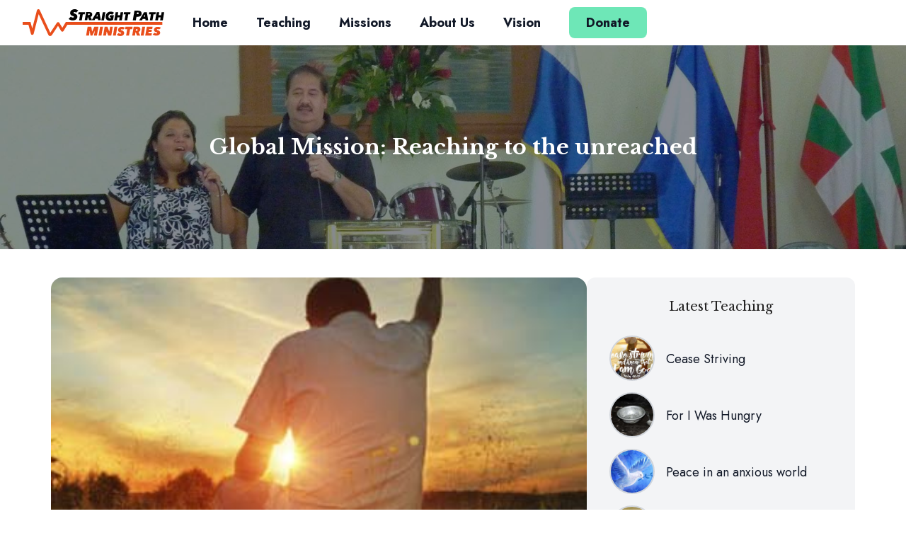

--- FILE ---
content_type: text/html; charset=utf-8
request_url: https://www.straightpath.org/teaching/trust-in-the-lord
body_size: 76559
content:
<!DOCTYPE html><html><head><meta charSet="utf-8"/><meta http-equiv="x-ua-compatible" content="ie=edge"/><meta name="viewport" content="width=device-width, initial-scale=1, shrink-to-fit=no"/><style data-href="/styles.43a898f6f9c251e9f7df.css" data-identity="gatsby-global-css">@font-face{font-display:block;font-family:azino-icon;font-style:normal;font-weight:400;src:url(/static/azino-icon-7f4a635de880abc8830b4fbf77421d78.eot);src:url(/static/azino-icon-7f4a635de880abc8830b4fbf77421d78.eot#iefix) format("embedded-opentype"),url(/static/azino-icon-31cc2b07c4c8696df506e6ad8b42b382.ttf) format("truetype"),url(/static/azino-icon-c219f1eb86d178b671fa1d4b9b80a6b3.woff) format("woff"),url(/static/azino-icon-a1ef96548d3ac3aa8178c0df6474996b.svg#azino-icon) format("svg")}[class*=" azino-icon-"],[class^=azino-icon-]{speak:never;-webkit-font-smoothing:antialiased;-moz-osx-font-smoothing:grayscale;font-family:azino-icon!important;font-style:normal;font-variant:normal;font-weight:400;line-height:1;text-transform:none}.azino-icon-calling:before{content:"\e912"}.azino-icon-email1:before{content:"\e913"}.azino-icon-support:before{content:"\e90f"}.azino-icon-contact:before{content:"\e90d"}.azino-icon-address:before{content:"\e90e"}.azino-icon-email:before{content:"\e900"}.azino-icon-magnifying-glass:before{content:"\e901"}.azino-icon-telephone:before{content:"\e902"}.azino-icon-water-bottle:before{content:"\e903"}.azino-icon-hamburger:before{content:"\e904"}.azino-icon-reading-book:before{content:"\e905"}.azino-icon-stethoscope:before{content:"\e906"}.azino-icon-confirmation:before{content:"\e907"}.azino-icon-share:before{content:"\e908"}.azino-icon-charity:before{content:"\e909"}.azino-icon-dove:before{content:"\e90a"}.azino-icon-family:before{content:"\e90b"}.azino-icon-pin:before{content:"\e90c"}.azino-icon-pin1:before{content:"\e910"}.azino-icon-clock:before{content:"\e911"}

/* ! tailwindcss v2.2.16 | MIT License | https://tailwindcss.com */

/*! modern-normalize v1.1.0 | MIT License | https://github.com/sindresorhus/modern-normalize */html{-webkit-text-size-adjust:100%;line-height:1.15;-moz-tab-size:4;-o-tab-size:4;tab-size:4}body{font-family:system-ui,-apple-system,Segoe UI,Roboto,Helvetica,Arial,sans-serif,Apple Color Emoji,Segoe UI Emoji;margin:0}hr{color:inherit;height:0}abbr[title]{-webkit-text-decoration:underline dotted;text-decoration:underline dotted}b,strong{font-weight:bolder}code,kbd,pre,samp{font-family:ui-monospace,SFMono-Regular,Consolas,Liberation Mono,Menlo,monospace;font-size:1em}small{font-size:80%}sub,sup{font-size:75%;line-height:0;position:relative;vertical-align:baseline}sub{bottom:-.25em}sup{top:-.5em}table{border-color:inherit;text-indent:0}button,input,optgroup,select,textarea{font-family:inherit;font-size:100%;line-height:1.15;margin:0}button,select{text-transform:none}[type=button],button{-webkit-appearance:button}legend{padding:0}progress{vertical-align:baseline}summary{display:list-item}blockquote,dd,dl,figure,h1,h2,h3,h4,h5,h6,hr,p,pre{margin:0}button{background-color:transparent;background-image:none}fieldset,ol,ul{margin:0;padding:0}ol,ul{list-style:none}html{font-family:ui-sans-serif,system-ui,-apple-system,BlinkMacSystemFont,Segoe UI,Roboto,Helvetica Neue,Arial,Noto Sans,sans-serif,Apple Color Emoji,Segoe UI Emoji,Segoe UI Symbol,Noto Color Emoji;line-height:1.5}body{font-family:inherit;line-height:inherit}*,:after,:before{border:0 solid;box-sizing:border-box}hr{border-top-width:1px}img{border-style:solid}textarea{resize:vertical}input::-moz-placeholder,textarea::-moz-placeholder{color:#9ca3af;opacity:1}input:-ms-input-placeholder,textarea:-ms-input-placeholder{color:#9ca3af;opacity:1}input::placeholder,textarea::placeholder{color:#9ca3af;opacity:1}[role=button],button{cursor:pointer}table{border-collapse:collapse}h1,h2,h3,h4,h5,h6{font-size:inherit;font-weight:inherit}a{color:inherit;text-decoration:inherit}button,input,optgroup,select,textarea{color:inherit;line-height:inherit;padding:0}code,kbd,pre,samp{font-family:ui-monospace,SFMono-Regular,Menlo,Monaco,Consolas,Liberation Mono,Courier New,monospace}audio,canvas,embed,iframe,img,object,svg,video{display:block;vertical-align:middle}img,video{height:auto;max-width:100%}[hidden]{display:none}*,:after,:before{--tw-border-opacity:1;border-color:rgba(229,231,235,var(--tw-border-opacity))}.container{width:100%}@media (min-width:640px){.container{max-width:640px}}@media (min-width:768px){.container{max-width:768px}}@media (min-width:1024px){.container{max-width:1024px}}@media (min-width:1280px){.container{max-width:1280px}}@media (min-width:1536px){.container{max-width:1536px}}.sr-only{clip:rect(0,0,0,0);border-width:0;height:1px;margin:-1px;overflow:hidden;padding:0;position:absolute;white-space:nowrap;width:1px}.fixed{position:fixed}.absolute{position:absolute}.relative{position:relative}.inset-0{bottom:0;left:0;right:0;top:0}.top-0{top:0}.top-1\/2{top:50%}.bottom-0{bottom:0}.left-0{left:0}.left-1\/2{left:50%}.z-50{z-index:50}.mx-10{margin-left:2.5rem;margin-right:2.5rem}.mx-20{margin-left:5rem;margin-right:5rem}.mx-auto{margin-left:auto;margin-right:auto}.my-4{margin-bottom:1rem;margin-top:1rem}.my-12{margin-bottom:3rem;margin-top:3rem}.mt-8{margin-top:2rem}.mt-24{margin-top:6rem}.mt-auto{margin-top:auto}.mr-auto{margin-right:auto}.-mr-2{margin-right:-.5rem}.mb-0{margin-bottom:0}.mb-1{margin-bottom:.25rem}.mb-2{margin-bottom:.5rem}.mb-3{margin-bottom:.75rem}.mb-8{margin-bottom:2rem}.mb-12{margin-bottom:3rem}.ml-10{margin-left:2.5rem}.block{display:block}.flex{display:flex}.inline-flex{display:inline-flex}.table{display:table}.grid{display:grid}.hidden{display:none}.h-4{height:1rem}.h-6{height:1.5rem}.h-12{height:3rem}.h-16{height:4rem}.h-64{height:16rem}.h-72{height:18rem}.h-96{height:24rem}.h-full{height:100%}.h-screen{height:100vh}.min-h-screen{min-height:100vh}.w-4{width:1rem}.w-6{width:1.5rem}.w-16{width:4rem}.w-44{width:11rem}.w-96{width:24rem}.w-auto{width:auto}.w-5\/6{width:83.333333%}.w-full{width:100%}.max-w-sm{max-width:24rem}.max-w-md{max-width:28rem}.max-w-7xl{max-width:80rem}.flex-1{flex:1 1 0%}.flex-none{flex:none}.flex-shrink-0{flex-shrink:0}.transform{--tw-translate-x:0;--tw-translate-y:0;--tw-rotate:0;--tw-skew-x:0;--tw-skew-y:0;--tw-scale-x:1;--tw-scale-y:1;transform:translateX(var(--tw-translate-x)) translateY(var(--tw-translate-y)) rotate(var(--tw-rotate)) skewX(var(--tw-skew-x)) skewY(var(--tw-skew-y)) scaleX(var(--tw-scale-x)) scaleY(var(--tw-scale-y))}.-translate-x-1\/2{--tw-translate-x:-50%}.-translate-y-1\/2{--tw-translate-y:-50%}.scale-95{--tw-scale-x:.95;--tw-scale-y:.95}.scale-100{--tw-scale-x:1;--tw-scale-y:1}@-webkit-keyframes spin{to{transform:rotate(1turn)}}@keyframes spin{to{transform:rotate(1turn)}}@-webkit-keyframes ping{75%,to{opacity:0;transform:scale(2)}}@keyframes ping{75%,to{opacity:0;transform:scale(2)}}@-webkit-keyframes pulse{50%{opacity:.5}}@keyframes pulse{50%{opacity:.5}}@-webkit-keyframes bounce{0%,to{-webkit-animation-timing-function:cubic-bezier(.8,0,1,1);animation-timing-function:cubic-bezier(.8,0,1,1);transform:translateY(-25%)}50%{-webkit-animation-timing-function:cubic-bezier(0,0,.2,1);animation-timing-function:cubic-bezier(0,0,.2,1);transform:none}}@keyframes bounce{0%,to{-webkit-animation-timing-function:cubic-bezier(.8,0,1,1);animation-timing-function:cubic-bezier(.8,0,1,1);transform:translateY(-25%)}50%{-webkit-animation-timing-function:cubic-bezier(0,0,.2,1);animation-timing-function:cubic-bezier(0,0,.2,1);transform:none}}.cursor-pointer{cursor:pointer}.grid-cols-1{grid-template-columns:repeat(1,minmax(0,1fr))}.grid-cols-3{grid-template-columns:repeat(3,minmax(0,1fr))}.flex-row{flex-direction:row}.flex-col{flex-direction:column}.items-end{align-items:flex-end}.items-center{align-items:center}.items-baseline{align-items:baseline}.justify-center{justify-content:center}.justify-between{justify-content:space-between}.justify-around{justify-content:space-around}.gap-2{gap:.5rem}.gap-4{gap:1rem}.gap-6{gap:1.5rem}.gap-x-16{-moz-column-gap:4rem;column-gap:4rem}.gap-y-8{row-gap:2rem}.space-x-8>:not([hidden])~:not([hidden]){--tw-space-x-reverse:0;margin-left:calc(2rem*(1 - var(--tw-space-x-reverse)));margin-right:calc(2rem*var(--tw-space-x-reverse))}.space-x-10>:not([hidden])~:not([hidden]){--tw-space-x-reverse:0;margin-left:calc(2.5rem*(1 - var(--tw-space-x-reverse)));margin-right:calc(2.5rem*var(--tw-space-x-reverse))}.space-y-1>:not([hidden])~:not([hidden]){--tw-space-y-reverse:0;margin-bottom:calc(.25rem*var(--tw-space-y-reverse));margin-top:calc(.25rem*(1 - var(--tw-space-y-reverse)))}.overflow-hidden{overflow:hidden}.overflow-y-auto{overflow-y:auto}.rounded{border-radius:.25rem}.rounded-md{border-radius:.375rem}.rounded-lg{border-radius:.5rem}.rounded-xl{border-radius:.75rem}.rounded-2xl{border-radius:1rem}.rounded-full{border-radius:9999px}.border-2{border-width:2px}.border-r{border-right-width:1px}.border-gray-300{--tw-border-opacity:1;border-color:rgba(209,213,219,var(--tw-border-opacity))}.border-gray-600{--tw-border-opacity:1;border-color:rgba(75,85,99,var(--tw-border-opacity))}.bg-black{--tw-bg-opacity:1;background-color:rgba(0,0,0,var(--tw-bg-opacity))}.bg-white{--tw-bg-opacity:1;background-color:rgba(255,255,255,var(--tw-bg-opacity))}.bg-gray-50{--tw-bg-opacity:1;background-color:rgba(249,250,251,var(--tw-bg-opacity))}.bg-gray-100{--tw-bg-opacity:1;background-color:rgba(243,244,246,var(--tw-bg-opacity))}.bg-gray-800{--tw-bg-opacity:1;background-color:rgba(31,41,55,var(--tw-bg-opacity))}.bg-gray-900{--tw-bg-opacity:1;background-color:rgba(17,24,39,var(--tw-bg-opacity))}.bg-red-500{--tw-bg-opacity:1;background-color:rgba(239,68,68,var(--tw-bg-opacity))}.bg-green-300{--tw-bg-opacity:1;background-color:rgba(110,231,183,var(--tw-bg-opacity))}.bg-green-500{--tw-bg-opacity:1;background-color:rgba(16,185,129,var(--tw-bg-opacity))}.bg-blue-600{--tw-bg-opacity:1;background-color:rgba(37,99,235,var(--tw-bg-opacity))}.hover\:bg-white:hover{--tw-bg-opacity:1;background-color:rgba(255,255,255,var(--tw-bg-opacity))}.hover\:bg-gray-800:hover{--tw-bg-opacity:1;background-color:rgba(31,41,55,var(--tw-bg-opacity))}.hover\:bg-green-500:hover{--tw-bg-opacity:1;background-color:rgba(16,185,129,var(--tw-bg-opacity))}.hover\:bg-green-800:hover{--tw-bg-opacity:1;background-color:rgba(6,95,70,var(--tw-bg-opacity))}.hover\:bg-blue-50:hover{--tw-bg-opacity:1;background-color:rgba(239,246,255,var(--tw-bg-opacity))}.hover\:bg-blue-600:hover{--tw-bg-opacity:1;background-color:rgba(37,99,235,var(--tw-bg-opacity))}.hover\:bg-blue-700:hover{--tw-bg-opacity:1;background-color:rgba(29,78,216,var(--tw-bg-opacity))}.bg-opacity-0{--tw-bg-opacity:0}.bg-opacity-50{--tw-bg-opacity:0.5}.bg-opacity-80{--tw-bg-opacity:0.8}.bg-gradient-to-t{background-image:linear-gradient(to top,var(--tw-gradient-stops))}.bg-gradient-to-r{background-image:linear-gradient(to right,var(--tw-gradient-stops))}.from-yellow-900{--tw-gradient-from:#78350f;--tw-gradient-stops:var(--tw-gradient-from),var(--tw-gradient-to,rgba(120,53,15,0))}.from-green-400{--tw-gradient-from:#34d399;--tw-gradient-stops:var(--tw-gradient-from),var(--tw-gradient-to,rgba(52,211,153,0))}.from-green-900{--tw-gradient-from:#064e3b;--tw-gradient-stops:var(--tw-gradient-from),var(--tw-gradient-to,rgba(6,78,59,0))}.from-blue-900{--tw-gradient-from:#1e3a8a;--tw-gradient-stops:var(--tw-gradient-from),var(--tw-gradient-to,rgba(30,58,138,0))}.to-blue-500{--tw-gradient-to:#3b82f6}.bg-cover{background-size:cover}.bg-center{background-position:50%}.fill-current{fill:currentColor}.object-cover{-o-object-fit:cover;object-fit:cover}.p-2{padding:.5rem}.p-3{padding:.75rem}.p-4{padding:1rem}.p-6{padding:1.5rem}.px-2{padding-left:.5rem;padding-right:.5rem}.px-4{padding-left:1rem;padding-right:1rem}.px-6{padding-left:1.5rem;padding-right:1.5rem}.px-8{padding-left:2rem;padding-right:2rem}.px-10{padding-left:2.5rem;padding-right:2.5rem}.px-16{padding-left:4rem;padding-right:4rem}.px-20{padding-left:5rem;padding-right:5rem}.py-2{padding-bottom:.5rem;padding-top:.5rem}.py-3{padding-bottom:.75rem;padding-top:.75rem}.py-4{padding-bottom:1rem;padding-top:1rem}.py-6{padding-bottom:1.5rem;padding-top:1.5rem}.py-8{padding-bottom:2rem;padding-top:2rem}.py-20{padding-bottom:5rem;padding-top:5rem}.pt-2{padding-top:.5rem}.pt-4{padding-top:1rem}.pt-6{padding-top:1.5rem}.pt-10{padding-top:2.5rem}.pb-3{padding-bottom:.75rem}.pb-4{padding-bottom:1rem}.pb-10{padding-bottom:2.5rem}.pl-4{padding-left:1rem}.text-left{text-align:left}.text-center{text-align:center}.text-justify{text-align:justify}.align-text-bottom{vertical-align:text-bottom}.font-libre{font-family:Libre Baskerville,serif}.text-xs{font-size:.75rem;line-height:1rem}.text-sm{font-size:.875rem;line-height:1.25rem}.text-base{font-size:1rem;line-height:1.5rem}.text-lg{font-size:1.125rem;line-height:1.75rem}.text-2xl{font-size:1.5rem;line-height:2rem}.text-3xl{font-size:1.875rem;line-height:2.25rem}.text-4xl{font-size:2.25rem;line-height:2.5rem}.text-7xl{font-size:4.5rem;line-height:1}.font-semibold{font-weight:600}.font-bold{font-weight:700}.uppercase{text-transform:uppercase}.leading-none{line-height:1}.leading-tight{line-height:1.25}.leading-snug{line-height:1.375}.leading-loose{line-height:2}.text-black{--tw-text-opacity:1;color:rgba(0,0,0,var(--tw-text-opacity))}.text-white{--tw-text-opacity:1;color:rgba(255,255,255,var(--tw-text-opacity))}.text-gray-400{--tw-text-opacity:1;color:rgba(156,163,175,var(--tw-text-opacity))}.text-gray-600{--tw-text-opacity:1;color:rgba(75,85,99,var(--tw-text-opacity))}.text-gray-900{--tw-text-opacity:1;color:rgba(17,24,39,var(--tw-text-opacity))}.text-blue-600{--tw-text-opacity:1;color:rgba(37,99,235,var(--tw-text-opacity))}.hover\:text-white:hover{--tw-text-opacity:1;color:rgba(255,255,255,var(--tw-text-opacity))}.hover\:text-gray-500:hover{--tw-text-opacity:1;color:rgba(107,114,128,var(--tw-text-opacity))}.hover\:text-yellow-500:hover{--tw-text-opacity:1;color:rgba(245,158,11,var(--tw-text-opacity))}.hover\:text-blue-600:hover{--tw-text-opacity:1;color:rgba(37,99,235,var(--tw-text-opacity))}.opacity-0{opacity:0}.opacity-25{opacity:.25}.opacity-100{opacity:1}.group:hover .group-hover\:opacity-60{opacity:.6}*,:after,:before{--tw-shadow:0 0 #0000}.shadow{--tw-shadow:0 1px 3px 0 rgba(0,0,0,0.1),0 1px 2px 0 rgba(0,0,0,0.06)}.shadow,.shadow-lg{box-shadow:var(--tw-ring-offset-shadow,0 0 #0000),var(--tw-ring-shadow,0 0 #0000),var(--tw-shadow)}.shadow-lg{--tw-shadow:0 10px 15px -3px rgba(0,0,0,0.1),0 4px 6px -2px rgba(0,0,0,0.05)}.hover\:shadow-2xl:hover{--tw-shadow:0 25px 50px -12px rgba(0,0,0,0.25);box-shadow:var(--tw-ring-offset-shadow,0 0 #0000),var(--tw-ring-shadow,0 0 #0000),var(--tw-shadow)}.focus\:outline-none:focus{outline:2px solid transparent;outline-offset:2px}*,:after,:before{--tw-ring-inset:var(--tw-empty,/*!*/ /*!*/);--tw-ring-offset-width:0px;--tw-ring-offset-color:#fff;--tw-ring-color:rgba(59,130,246,0.5);--tw-ring-offset-shadow:0 0 #0000;--tw-ring-shadow:0 0 #0000}.focus\:ring-2:focus{--tw-ring-offset-shadow:var(--tw-ring-inset) 0 0 0 var(--tw-ring-offset-width) var(--tw-ring-offset-color);--tw-ring-shadow:var(--tw-ring-inset) 0 0 0 calc(2px + var(--tw-ring-offset-width)) var(--tw-ring-color);box-shadow:var(--tw-ring-offset-shadow),var(--tw-ring-shadow),var(--tw-shadow,0 0 #0000)}.focus\:ring-white:focus{--tw-ring-opacity:1;--tw-ring-color:rgba(255,255,255,var(--tw-ring-opacity))}.focus\:ring-offset-2:focus{--tw-ring-offset-width:2px}.focus\:ring-offset-gray-800:focus{--tw-ring-offset-color:#1f2937}.filter{--tw-blur:var(--tw-empty,/*!*/ /*!*/);--tw-brightness:var(--tw-empty,/*!*/ /*!*/);--tw-contrast:var(--tw-empty,/*!*/ /*!*/);--tw-grayscale:var(--tw-empty,/*!*/ /*!*/);--tw-hue-rotate:var(--tw-empty,/*!*/ /*!*/);--tw-invert:var(--tw-empty,/*!*/ /*!*/);--tw-saturate:var(--tw-empty,/*!*/ /*!*/);--tw-sepia:var(--tw-empty,/*!*/ /*!*/);--tw-drop-shadow:var(--tw-empty,/*!*/ /*!*/);filter:var(--tw-blur) var(--tw-brightness) var(--tw-contrast) var(--tw-grayscale) var(--tw-hue-rotate) var(--tw-invert) var(--tw-saturate) var(--tw-sepia) var(--tw-drop-shadow)}.transition{transition-duration:.15s;transition-property:background-color,border-color,color,fill,stroke,opacity,box-shadow,transform,filter,-webkit-backdrop-filter;transition-property:background-color,border-color,color,fill,stroke,opacity,box-shadow,transform,filter,backdrop-filter;transition-property:background-color,border-color,color,fill,stroke,opacity,box-shadow,transform,filter,backdrop-filter,-webkit-backdrop-filter;transition-timing-function:cubic-bezier(.4,0,.2,1)}.duration-75{transition-duration:75ms}.duration-100{transition-duration:.1s}.duration-200{transition-duration:.2s}.duration-300{transition-duration:.3s}.ease-in{transition-timing-function:cubic-bezier(.4,0,1,1)}.ease-out{transition-timing-function:cubic-bezier(0,0,.2,1)}.ease-in-out{transition-timing-function:cubic-bezier(.4,0,.2,1)}@media (min-width:640px){.sm\:mx-10{margin-left:2.5rem;margin-right:2.5rem}.sm\:grid-cols-2{grid-template-columns:repeat(2,minmax(0,1fr))}.sm\:flex-row{flex-direction:row}.sm\:flex-col{flex-direction:column}.sm\:px-3{padding-left:.75rem;padding-right:.75rem}.sm\:px-6{padding-left:1.5rem;padding-right:1.5rem}}@media (min-width:768px){.md\:mx-10{margin-left:2.5rem;margin-right:2.5rem}.md\:block{display:block}.md\:flex{display:flex}.md\:hidden{display:none}.md\:h-screen{height:100vh}.md\:w-96{width:24rem}.md\:w-1\/2{width:50%}.md\:w-1\/3{width:33.333333%}.md\:w-2\/3{width:66.666667%}.md\:w-4\/12{width:33.333333%}.md\:w-8\/12{width:66.666667%}.md\:grid-cols-2{grid-template-columns:repeat(2,minmax(0,1fr))}.md\:grid-cols-4{grid-template-columns:repeat(4,minmax(0,1fr))}.md\:grid-cols-6{grid-template-columns:repeat(6,minmax(0,1fr))}.md\:flex-row{flex-direction:row}.md\:justify-between{justify-content:space-between}.md\:pt-0{padding-top:0}.md\:pt-8{padding-top:2rem}}@media (min-width:1024px){.lg\:mx-16{margin-left:4rem;margin-right:4rem}.lg\:mx-80{margin-left:20rem;margin-right:20rem}.lg\:mx-auto{margin-left:auto;margin-right:auto}.lg\:mr-3{margin-right:.75rem}.lg\:ml-auto{margin-left:auto}.lg\:inline-block{display:inline-block}.lg\:flex{display:flex}.lg\:hidden{display:none}.lg\:w-auto{width:auto}.lg\:flex-1{flex:1 1 0%}.lg\:grid-cols-4{grid-template-columns:repeat(4,minmax(0,1fr))}.lg\:items-center{align-items:center}.lg\:space-x-8>:not([hidden])~:not([hidden]){--tw-space-x-reverse:0;margin-left:calc(2rem*(1 - var(--tw-space-x-reverse)));margin-right:calc(2rem*var(--tw-space-x-reverse))}.lg\:px-4{padding-left:1rem;padding-right:1rem}.lg\:px-8{padding-left:2rem;padding-right:2rem}.lg\:py-10{padding-bottom:2.5rem;padding-top:2.5rem}.lg\:pt-8{padding-top:2rem}.lg\:text-3xl{font-size:1.875rem;line-height:2.25rem}}.mt-20{margin-top:20px}.mt-30{margin-top:30px}.mt-40{margin-top:40px}.mt-50{margin-top:50px}.mt-60{margin-top:60px}.mt-80{margin-top:80px}.mt-120{margin-top:120px}.mt--60{margin-top:-60px}.mt--120{margin-top:-120px}.mb-20{margin-bottom:20px}.mb-30{margin-bottom:30px}.mb-40{margin-bottom:40px}.mb-50{margin-bottom:50px}.mb-60{margin-bottom:60px}.mb-80{margin-bottom:80px}.mb-120{margin-bottom:120px}.mb--60{margin-bottom:-60px}.mb--120{margin-bottom:-120px}.pt-20{padding-top:20px}.pt-30{padding-top:30px}.pt-40{padding-top:40px}.pt-50{padding-top:50px}.pt-60{padding-top:60px}.pt-80{padding-top:80px}.pt-110{padding-top:110px}.pt-115{padding-top:115px}.pt-120{padding-top:120px}.pt-142{padding-top:142px}.pb-20{padding-bottom:20px}.pb-30{padding-bottom:30px}.pb-40{padding-bottom:40px}.pb-50{padding-bottom:50px}.pb-60{padding-bottom:60px}.pb-80{padding-bottom:80px}.pb-90{padding-bottom:90px}.pb-110{padding-bottom:110px}.pb-115{padding-bottom:115px}.pb-120{padding-bottom:120px}.pl-5{padding-left:5px}.pl-10{padding-left:10px}.pl-15{padding-left:15px}.pl-20{padding-left:20px}.pl-30{padding-left:30px}.pr-5{padding-right:5px}.pr-10{padding-right:10px}.pr-15{padding-right:15px}.pr-20{padding-right:20px}.pr-30{padding-right:30px}.gallery-card{border-radius:15px;overflow:hidden;position:relative}.gallery-card>img{width:100%}.gallery-card:hover .gallery-content{opacity:1;transform:scale(1);transform-origin:bottom center}.gallery-content{align-items:center;background-color:RGBA(var(--thm-primary-rgb),.9);bottom:0;display:flex;justify-content:center;left:0;opacity:0;position:absolute;right:0;text-align:center;top:0;transform:scaleY(0);transform-origin:top center;transition:transform .5s ease,opacity .5s ease}.gallery-content>a{color:#fff;font-size:32px;transition:.5s}.gallery-content>a:hover{color:var(--thm-base)}.video-card{background-color:var(--thm-black);position:relative}.video-card__bg{background-attachment:fixed;background-repeat:no-repeat;background-size:cover;bottom:0;filter:grayscale(100%);left:0;opacity:.2;position:absolute;right:0;top:0}.video-card .container{position:relative}.video-card .container p{align-items:center;color:var(--thm-base);display:flex;font-size:12px;font-weight:500;justify-content:center;line-height:1;margin:0 0 15px}.video-card .container p img{margin-right:10px}.video-card .container h3{color:#fff;font-size:60px;font-weight:700;letter-spacing:-.04em;margin:0 0 45px}@media (max-width:575px){.video-card .container h3{font-size:40px}.video-card .container h3 br{display:none}}@media (max-width:375px){.video-card .container h3{font-size:30px}}.video-card__btn,.video-card__btn-block{align-items:center;display:flex;justify-content:center}.video-card__btn{background-color:var(--thm-primary);border-radius:50%;color:#fff;cursor:pointer;font-size:12px;height:63px;margin-left:30px;text-align:center;width:63px}.video-card__btn:hover{background-color:#fff;color:var(--thm-primary)}.video-card-two{padding-top:100px;position:relative;z-index:11}.video-card-two .inner-container{background-color:#242323;background-position:100% 0;background-repeat:no-repeat;border-bottom-left-radius:145.5px;border-top-left-radius:145.5px;padding:20px 65px 20px 20px;position:relative;z-index:11}@media (max-width:991px){.video-card-two .inner-container{border-radius:15px!important;padding-bottom:30px;padding-right:20px;padding-top:40px;text-align:center}}.video-card-two h3{color:#fff;font-size:36px;font-weight:700;left:30px;letter-spacing:-.05em;line-height:50px;margin:0;padding-left:22px;position:relative}@media (max-width:1199px){.video-card-two h3{font-size:30px;left:0;line-height:1.5}}@media (max-width:991px){.video-card-two h3{margin-bottom:20px;margin-top:20px;padding-left:0}}.video-card-two p{color:#9e9e9e;font-size:18px;font-weight:500;line-height:34px;margin:0;padding-left:70px}@media (max-width:1199px){.video-card-two p{padding-left:0}}.video-card-two__box{display:inline-block;position:relative}@media (max-width:991px){.video-card-two__box{display:block;height:251px;margin-left:auto;margin-right:auto;width:251px}}.video-card-two__box>img{border-radius:50%}@media (max-width:1199px){.video-card-two__box>img{max-width:100%}}.video-card-two__box-btn{align-items:center;background-color:var(--thm-base);border-radius:50%;color:#fff;cursor:pointer;display:flex;font-size:12px;height:56px;justify-content:center;position:absolute;right:0;top:50%;transform:translateY(-50%) translateX(50%);transition:.5s ease;width:56px}.video-card-two__box-btn:hover{background-color:var(--thm-primary);color:#fff}@media (max-width:575px){.video-card-two__box-btn{left:50%;right:auto;top:50%;transform:translateY(-50%) translateX(-50%)}}.contact-card{background-position:100% 0;background-repeat:no-repeat;border-top-left-radius:220.5px;border-top-right-radius:220.5px;min-height:442px;width:100%}.contact-card i{align-items:center;background-color:#fff;border-radius:50%;color:var(--thm-black);display:flex;font-size:64px;height:164px;justify-content:center;margin-left:auto;margin-right:auto;text-align:center;width:164px}.contact-card h3{color:#fff;font-size:18px;font-weight:700;line-height:1;margin:20px 0 25px}@media (min-width:481px){.contact-card h3{font-size:22px}}.contact-card p{color:#fff;font-size:18px;font-weight:500;margin:0}.contact-card p a{color:inherit;transition:.5s}.contact-card p a:hover{color:var(--thm-black)}.event-card{background-color:#fff;border:1px solid transparent;border-radius:15px;box-shadow:0 10px 60px 0 rgba(0,0,0,.05);transition:.5s}.event-card:hover{border-color:#e4e4e4;box-shadow:0 10px 60px 0 rgba(0,0,0,.1)}.event-card:hover .event-card-inner:before{filter:grayscale(0);opacity:1}.event-card-inner{align-items:flex-start;display:flex;flex-direction:column;overflow:hidden;padding:25px;position:relative}@media (min-width:1200px){.event-card-inner{align-items:center;flex-direction:row}}.event-card-inner:before{background-image:url([data-uri]);content:"";filter:grayscale(100%);height:291px;opacity:.3;position:absolute;right:0;top:0;transform:translate(55%,-40%);transition:.5s;width:295px}@media (min-width:575px){.event-card-inner{padding:40px}}.event-card-image-inner{background-color:var(--thm-black);border-radius:50%;margin-bottom:30px;position:relative}@media (min-width:1200px){.event-card-image-inner{margin-bottom:0;margin-right:55px}}.event-card-image-inner span{align-items:center;background-color:var(--thm-base);border-radius:50%;color:#fff;display:flex;font-size:12px;font-weight:700;height:50px;justify-content:center;line-height:1;padding-left:10px;padding-right:10px;position:absolute;right:0;text-align:center;top:50%;transform:translateY(-50%) translateX(50%);width:50px}.event-card-image-inner>img{border-radius:50%;transition:all .5s ease}.event-card:hover .event-card-image-inner>img{opacity:.5}.event-card-list{list-style-type:none;margin:5px 0 0;padding:0}.event-card-list li{font-size:16px;padding-left:30px;position:relative}.event-card-list li strong{color:var(--thm-black);font-weight:500}.event-card-list li>i{color:var(--thm-secondary);font-size:16px;left:0;position:absolute;top:50%;transform:translateY(-50%)}.event-card-content{position:relative}.event-card-content h3{color:var(--thm-black);font-size:20px;font-weight:700;letter-spacing:-.04em;margin:0}@media (min-width:481px){.event-card-content h3{font-size:24px}}.event-card-content h3 a{color:inherit;transition:.5s}.event-card-content h3 a:hover{color:var(--thm-primary)}.team-3-col{-ms-grid-columns:1fr;grid-gap:30px;display:-ms-grid;display:grid;grid-template-columns:1fr}@media (min-width:576px){.team-3-col{-ms-grid-columns:1fr 1fr;grid-template-columns:1fr 1fr}}@media (min-width:992px){.team-3-col{-ms-grid-columns:1fr 1fr 1fr;grid-template-columns:1fr 1fr 1fr}}.team-4-col{-ms-grid-columns:1fr;grid-gap:30px;display:-ms-grid;display:grid;grid-template-columns:1fr}@media (min-width:576px){.team-4-col{-ms-grid-columns:1fr 1fr;grid-template-columns:1fr 1fr}}@media (min-width:1200px){.team-4-col{-ms-grid-columns:1fr 1fr 1fr 1fr;grid-template-columns:1fr 1fr 1fr 1fr}}.team-card{position:relative}.team-card:hover .team-card__social{opacity:1;visibility:visible}.team-card__image{border-top-left-radius:185px;border-top-right-radius:185px;overflow:hidden}@media (max-width:575px){.team-card__image{border-top-left-radius:15px;border-top-right-radius:15px}}.team-card__image>img{width:100%}.team-card__social{left:0;opacity:0;position:absolute;top:0;visibility:hidden;width:100%}.team-card__social,.team-card__social a{align-items:center;display:flex;justify-content:center;transition:.5s ease}.team-card__social a{background-color:var(--thm-secondary);border-radius:50%;color:#fff;font-size:14px;height:40px;text-align:center;width:40px}.team-card__social a+a{margin-left:10px}.team-card__social a:hover{background-color:#fff;color:var(--thm-secondary)}.team-card__social a:nth-child(2){background-color:var(--thm-special);color:#fff;transform:translateY(-50%)}.team-card__social a:nth-child(2):hover{background-color:#fff;color:var(--thm-special)}.team-card__social a:nth-child(3){background-color:var(--thm-base);color:#fff;transform:translateY(-50%)}.team-card__social a:nth-child(3):hover{background-color:#fff;color:var(--thm-base)}.team-card__social a:nth-child(4){background-color:var(--thm-primary);color:#fff}.team-card__social a:nth-child(4):hover{background-color:#fff;color:var(--thm-primary)}.team-card__content{background-color:var(--thm-secondary);border-radius:15px;margin-left:25px;margin-right:25px;margin-top:-50px;padding-bottom:30px;padding-top:30px;position:relative;z-index:10}.team-card__content h3{color:#fff;font-size:18px;font-weight:700;line-height:1;margin:0 0 6px}.team-card__content p{color:#fff;font-size:16px;font-weight:500;line-height:1;margin:0}.content-bg-1 .team-card__content{background-color:var(--thm-secondary)}.content-bg-2 .team-card__content{background-color:var(--thm-base)}.content-bg-3 .team-card__content{background-color:var(--thm-primary)}.content-bg-4 .team-card__content{background-color:var(--thm-special)}.content-bg-5 .team-card__content{background-color:#4bb2ed}.content-bg-6 .team-card__content{background-color:#c94bed}.team-4-col .team-card__content{margin-left:15px;margin-right:15px;margin-top:-20px}.team-about{background-position:50%;background-repeat:no-repeat}.team-about__top{margin-bottom:50px}.team-about__top .block-title{margin-bottom:0}.team-about__top-text{font-size:18px;font-weight:500;line-height:34px;margin:25px 0 0}@media (min-width:992px){.team-about__top-text{margin-top:0;padding-right:40px}}.causes-col__3{-ms-grid-columns:1fr;grid-gap:30px;display:-ms-grid;display:grid;grid-template-columns:1fr}@media (min-width:768px){.causes-col__3{-ms-grid-columns:1fr 1fr;grid-template-columns:1fr 1fr}}@media (min-width:1200px){.causes-col__3{-ms-grid-columns:1fr 1fr 1fr;grid-template-columns:1fr 1fr 1fr}}.cause-card{border-radius:15px;box-shadow:0 10px 60px 0 rgba(0,0,0,.05);transition:all .5s ease}.cause-card:hover{box-shadow:0 10px 60px 0 rgba(0,0,0,.1)}.cause-card__inner{background-color:#fff;border-radius:15px;overflow:hidden;transition:all .5s ease}.cause-card__image{background-color:var(--thm-black);overflow:hidden}.cause-card__image>img{transform:scale(1);transition:transform .5s ease,opacity .5s ease;width:100%}.cause-card:hover .cause-card__image>img{opacity:.5;transform:scale(1.05)}.cause-card__content{border-bottom:1px solid #fff;border-bottom-left-radius:15px;border-bottom-right-radius:15px;border-left:1px solid #fff;border-right:1px solid #fff;padding:66px 25px 25px;transition:all .5s ease}@media (min-width:768px){.cause-card__content{padding-bottom:40px;padding-left:40px;padding-right:40px}}.cause-card__content h3{color:var(--thm-black);font-size:20px;font-weight:700;line-height:1.416;margin:0}@media (min-width:768px){.cause-card__content h3{font-size:24px}}.cause-card__content h3 a{color:inherit;transition:.5s ease}.cause-card__content h3 a:hover{color:var(--thm-secondary)}.cause-card__content p{color:#7e7e7e;margin:30px 0 20px}.cause-card__content .thm-btn{padding:12.5px 24px}.cause-card__content .thm-btn:hover{background-color:var(--thm-black);color:#fff}.cause-card:hover .cause-card__content,.cause-details .cause-card .cause-card__content{border-color:#e4e4e4}.cause-card__bottom,.cause-card__share{align-items:center;display:flex}.cause-card__share{background-color:#f1f1f1;border-radius:50%;height:53px;justify-content:center;margin-left:20px;text-align:center;transition:.5s;width:53px}.cause-card__share>i{color:#7e7e7e;font-size:20px;transition:.5s}.cause-card__share:hover{background-color:var(--thm-black)}.cause-card__share:hover>i{color:#fff}.cause-card__goals{align-items:center;border-bottom:1px solid #e4e4e4;display:flex;justify-content:space-between;margin-bottom:23px;padding-bottom:30px}.cause-card__goals>p{color:#7e7e7e;font-size:14px;line-height:1;margin:0}.cause-card__goals>p strong{color:var(--thm-black);font-weight:400}.cause-card__progress{background-color:#f1f1f1;border-radius:5px;height:9px;margin-bottom:15px;position:relative;width:100%}.cause-card__progress>span{background-color:var(--thm-primary);border-radius:5px;height:100%;left:0;position:absolute;top:0}.cause-card__progress>span>b{background-color:inherit;border-radius:5px;border-bottom-left-radius:0;bottom:100%;color:#fff;font-size:12px;font-weight:500;left:100%;line-height:25px;margin-bottom:10px;padding-left:11px;padding-right:11px;position:absolute}.cause-card__progress>span>b i{font-style:normal}.cause-card__progress>span>b:after{border:5px solid transparent;border-left:5px solid var(--thm-primary);border-top:5px solid var(--thm-primary);content:"";left:0;margin-top:-3px;position:absolute;top:100%}.cardProgress{-webkit-animation-name:cardProgress;animation-name:cardProgress;transform-origin:left center}@-webkit-keyframes cardProgress{0%{transform:scaleX(0)}to{transform:scale(1)}}@keyframes cardProgress{0%{transform:scaleX(0)}to{transform:scale(1)}}.cause-card:first-child .cause-card__progress>span,.swiper-slide:first-child .cause-card .cause-card__progress>span{background-color:var(--thm-secondary)}.cause-card:first-child .cause-card__progress>span>b:after,.swiper-slide:first-child .cause-card .cause-card__progress>span>b:after{border-left-color:var(--thm-secondary);border-top-color:var(--thm-secondary)}.cause-card:nth-child(2) .cause-card__progress>span,.swiper-slide:nth-child(2) .cause-card .cause-card__progress>span{background-color:var(--thm-primary)}.cause-card:nth-child(2) .cause-card__progress>span>b:after,.swiper-slide:nth-child(2) .cause-card .cause-card__progress>span>b:after{border-left-color:var(--thm-primary);border-top-color:var(--thm-primary)}.cause-card:nth-child(3) .cause-card__progress>span,.swiper-slide:nth-child(3) .cause-card .cause-card__progress>span{background-color:var(--thm-special)}.cause-card:nth-child(3) .cause-card__progress>span>b:after,.swiper-slide:nth-child(3) .cause-card .cause-card__progress>span>b:after{border-left-color:var(--thm-special);border-top-color:var(--thm-special)}.cause-card:nth-child(4) .cause-card__progress>span,.swiper-slide:nth-child(4) .cause-card .cause-card__progress>span{background-color:#4bb2ed}.cause-card:nth-child(4) .cause-card__progress>span>b:after,.swiper-slide:nth-child(4) .cause-card .cause-card__progress>span>b:after{border-left-color:#4bb2ed;border-top-color:#4bb2ed}.cause-card:nth-child(5) .cause-card__progress>span,.swiper-slide:nth-child(5) .cause-card .cause-card__progress>span{background-color:#c94bed}.cause-card:nth-child(5) .cause-card__progress>span>b:after,.swiper-slide:nth-child(5) .cause-card .cause-card__progress>span>b:after{border-left-color:#c94bed;border-top-color:#c94bed}.cause-card:nth-child(6) .cause-card__progress>span,.swiper-slide:nth-child(6) .cause-card .cause-card__progress>span{background-color:#ff7916}.cause-card:nth-child(6) .cause-card__progress>span>b:after,.swiper-slide:nth-child(6) .cause-card .cause-card__progress>span>b:after{border-left-color:#ff7916;border-top-color:#ff7916}.causes-home .block-title{margin-bottom:0}.causes-page .swiper-container{overflow:visible}@media (max-width:1199px){.causes-page .swiper-container{overflow:hidden}}.featured-cause .inner-container{background-image:url([data-uri]);background-position:100% 0;background-repeat:no-repeat;border-top-left-radius:15px;border-top-right-radius:15px;overflow:hidden;padding-right:60px}@media (max-width:991px){.featured-cause .inner-container{padding-left:30px;padding-right:30px}}@media (max-width:575px){.featured-cause .inner-container{padding-left:0;padding-right:0}}@media (max-width:991px){.featured-cause .inner-container img{display:none}}@media (max-width:575px){.featured-cause .inner-container img{display:block;width:100%}}.featured-cause .my-auto{padding-left:20px;width:100%}@media (max-width:991px){.featured-cause .my-auto{padding-bottom:40px;padding-left:0;padding-top:40px}}@media (max-width:575px){.featured-cause .my-auto{padding-left:30px;padding-right:30px}}.featured-cause h3{color:#fff;font-size:30px;font-weight:700;letter-spacing:-.04em;margin:0}.featured-cause p{color:#fcdede;font-size:18px;font-weight:400;margin:5px 0 0}.featured-cause .cause-card__top{margin-top:45px}.featured-cause .cause-card__progress{background-color:#fff;border-radius:7.5px;height:15px}.featured-cause .cause-card__progress>span{background-color:var(--thm-base)}.featured-cause .cause-card__progress>span>b:after{border-left-color:var(--thm-base);border-top-color:var(--thm-base)}.featured-cause .cause-card__goals{border-bottom:0;margin-bottom:0;padding-bottom:0}.featured-cause .cause-card__goals p{color:#fff;font-size:18px;font-weight:600}.featured-cause .cause-card__goals p strong{color:#fff;font-weight:400}.news-3-col{-ms-grid-columns:1fr;grid-gap:30px;display:-ms-grid;display:grid;grid-template-columns:1fr}@media (min-width:768px){.news-3-col{-ms-grid-columns:1fr 1fr;grid-template-columns:1fr 1fr}}@media (min-width:1200px){.news-3-col{-ms-grid-columns:1fr 1fr 1fr;grid-template-columns:1fr 1fr 1fr}}.blog-card{border-radius:15px;transition:all .5s ease}.blog-card__inner{border-radius:15px;overflow:hidden}.blog-card__image{background-color:var(--thm-black);border-top-left-radius:15px;border-top-right-radius:15px;overflow:hidden;position:relative}.blog-card__image>img{opacity:1;transform:scale(1);transition:transform .5s ease,opacity .5s ease;width:100%}.blog-card:hover{box-shadow:0 10px 60px 0 rgba(0,0,0,.1)}.blog-card:hover .blog-card__image>img{opacity:.6;transform:scale(1.05)}.blog-card__date{align-items:center;background-color:var(--thm-primary);border-top-left-radius:20px;border-top-right-radius:20px;bottom:0;color:#fff;display:flex;font-size:16px;font-weight:600;height:70px;justify-content:center;line-height:20px;padding-left:20px;padding-right:20px;position:absolute;right:20px;text-align:center;width:78px}.blog-card__content{border:1px solid #fff;border-radius:15px;border-top:0;text-align:center;transition:.5s ease}.blog-card__content p{margin:0 0 30px}@media (max-width:575px){.blog-card__content p{margin-left:auto;margin-right:auto;max-width:270px;width:100%}}.blog-card__content h3{color:var(--thm-black);font-size:18px;font-weight:700;margin:0 0 20px;padding-left:20px;padding-right:20px}@media (min-width:768px){.blog-card__content h3{font-size:22px;margin-bottom:35px;padding-left:35px;padding-right:35px}}.blog-card__content h3 a{color:inherit;transition:all .5s ease}.blog-card__content h3 a:hover{color:var(--thm-base)}.blog-card:hover .blog-card__content{border-color:#e4e4e4}.blog-card__more{align-items:center;background-color:#f1f1f1;border-bottom-left-radius:15px;border-bottom-right-radius:15px;border-top:1px solid #f1f1f1;color:#7e7e7e;display:flex;font-size:16px;font-weight:500;justify-content:center;line-height:64px;text-align:center;transition:all .5s ease;width:100%}.blog-card__more>i{margin-right:10px}.blog-card:hover .blog-card__more{background-color:#fff;border-top-color:#e4e4e4;color:var(--thm-secondary)}.blog-card__meta{align-items:center;display:flex;justify-content:center;margin-bottom:7px;margin-top:30px}.blog-card__meta a{align-items:center;color:#7e7e7e;display:flex;font-size:16px;font-weight:500;transition:.5s ease}.blog-card__meta a+a{margin-left:20px}.blog-card__meta a:hover{color:var(--thm-base)}.blog-card__meta a:hover>i{color:var(--thm-black)}.blog-card__meta a i{color:var(--thm-base);margin-right:5px;transition:.5s ease}.news__top{background-position:bottom;background-repeat:no-repeat;background-size:cover;margin-bottom:-276px;padding-bottom:336px;position:relative}.news__top:before{background-color:#f1f1f1;bottom:0;content:"";left:0;opacity:.95;position:absolute;right:0;top:0}.news__top .container{position:relative}.news-home .block-title{margin-bottom:0}:root{--thm-font:"Jost",sans-serif;--heading-font:"Libre Baskerville",serif;--thm-color:#7e7e7e;--thm-color-rgb:126,126,126;--thm-base:#fcad30;--thm-base-rgb:252,173,48;--thm-primary:#4ecd99;--thm-primary-rgb:78,205,153;--thm-secondary:#ed4b4b;--thm-secondary-rgb:237,75,75;--thm-special:#5366c2;--thm-special-rgb:83,102,194;--thm-black:#242323;--thm-black-rgb:36,35,35;--thm-black2:#1d1c1c;--thm-black2-rgb:29,28,28;--thm-text-dark:#9e9e9e;--thm-text-dark-rgb:158,158,158}body{color:var(--thm-color);font-family:var(--thm-font);font-size:18px;line-height:1.89}a,a:focus,a:hover,a:visited{text-decoration:none}h1,h2,h3,h4,h5,h6{color:var(--thm-black);font-family:var(--heading-font)}@media (max-width:575px){h1 br,h2 br,h3 br,h4 br,h5 br,h6 br,p br{display:none}}:-ms-input-placeholder{color:inherit;opacity:1}::-moz-placeholder{color:inherit;opacity:1}::placeholder{color:inherit;opacity:1}.background-base{background-color:var(--thm-base)}.background-primary{background-color:var(--thm-primary)}.background-secondary{background-color:var(--thm-secondary)}.background-special{background-color:var(--thm-special)}.page-wrapper{margin:0 auto;min-width:300px;overflow:hidden;position:relative;width:100%}@media (min-width:1200px){.container{max-width:1200px}}.thm-btn{background-color:var(--thm-base);border:none;border-bottom-left-radius:31.5px;border-top-left-radius:31.5px;color:#fff;display:inline-block;font-family:var(--thm-font);font-size:16px;font-weight:700;outline:none;padding:16.5px 39.5px;transition:.5s;vertical-align:middle}.thm-btn:hover{background-color:#fff;color:var(--thm-base)}.block-text{color:#7e7e7e;font-size:18px;font-weight:500;line-height:1.88}@media (max-width:991px){.block-text{margin-top:30px}}.block-title{margin-bottom:40px}.block-title p{align-items:center;color:var(--thm-special);display:flex;font-size:18px;font-weight:500;line-height:1;margin:0}.block-title p img{margin-right:10px}.block-title h3{color:var(--thm-black);font-size:30px;font-weight:700;letter-spacing:-.04em;margin:20px 0 0;white-space:pre-line}@media (min-width:1200px){.block-title h3{font-size:46px}}@media (min-width:481px){.block-title h3{font-size:36px}}@media (max-width:575px){.block-title h3{white-space:unset}}.ul-list-one{margin-bottom:0}.ul-list-one li{color:var(--thm-black);font-size:18px;font-weight:500;padding-left:45px;position:relative}@media (min-width:481px){.ul-list-one li{font-size:20px}}.ul-list-one li:before{color:var(--thm-secondary);content:"\e907";font-family:azino-icon;font-size:26px;left:0;position:absolute;top:50%;transform:translateY(-50%)}.preloader{align-items:center;background-color:#fff;background-position:50%;background-repeat:no-repeat;bottom:0;display:flex;justify-content:center;left:0;position:fixed;right:0;text-align:center;top:0;z-index:9991}.preloader__image{-webkit-animation-duration:2s;animation-duration:2s;-webkit-animation-fill-mode:both;animation-fill-mode:both;-webkit-animation-iteration-count:infinite;animation-iteration-count:infinite;-webkit-animation-name:flipInY;animation-name:flipInY}.post-pagination{margin-bottom:0;margin-top:40px}@media (min-width:992px){.post-pagination{margin-top:60px}}.post-pagination a{align-items:center;background-color:#f1f1f1;border-radius:50%;color:#7e7e7e;display:flex;font-size:16px;font-weight:600;height:45px;justify-content:center;transition:.5s ease;width:45px}@media (min-width:992px){.post-pagination a{font-size:18px;height:60px;width:60px}}.post-pagination a:hover{background-color:var(--thm-secondary);color:#fff}.post-pagination li:first-child a{background-color:var(--thm-base);color:#fff}.post-pagination li:last-child a{background-color:var(--thm-black);color:#fff}.post-pagination li+li{margin-left:10px}@-webkit-keyframes shapeMover{0%,to{transform:perspective(400px) translateY(0) rotate(0deg) translateZ(0) translateX(0)}50%{transform:perspective(400px) rotate(-45deg) translateZ(20px) translateY(20px) translateX(20px)}}@keyframes shapeMover{0%,to{transform:perspective(400px) translateY(0) rotate(0deg) translateZ(0) translateX(0)}50%{transform:perspective(400px) rotate(-45deg) translateZ(20px) translateY(20px) translateX(20px)}}.form-one .form-group{-ms-grid-columns:1fr;grid-gap:10px;display:-ms-grid;display:grid;grid-template-columns:1fr;margin:0}@media (min-width:576px){.form-one .form-group{-ms-grid-columns:1fr 1fr;grid-template-columns:1fr 1fr}}.form-one .form-control{border:none;border-radius:0;height:auto;padding:0;width:auto}.form-one .form-control-full{-ms-grid-column:1;grid-column-end:-1;grid-column-start:1}.form-one input[type=email],.form-one input[type=text],.form-one textarea{background-color:#f1f1f1;border:none;border-radius:36.5px;color:#7e7e7e;display:block;font-size:16px;font-weight:500;height:73px;outline:none;padding-left:30px;width:100%}.form-one textarea{border-radius:30px;height:195px;padding-top:20px}.form-one .thm-btn{padding:24.5px 57.5px}.form-one .thm-btn:hover{background-color:var(--thm-primary);color:#fff}.main-menu .container{background-color:var(--thm-black);box-shadow:0 0 65px 0 rgba(0,0,0,.1);display:none;position:relative}@media (min-width:1200px){.main-menu .container{display:flex;padding-left:25px;padding-right:25px}}@media (min-width:1260px){.main-menu .container{max-width:1250px;padding-left:40px;padding-right:40px}}.main-menu .main-menu__list,.main-menu .main-menu__list ul,.stricky-header .main-menu__list,.stricky-header .main-menu__list ul{align-items:center;display:flex;list-style-type:none;margin:0;padding:0}.main-menu .main-menu__list>li,.stricky-header .main-menu__list>li{padding-bottom:24.5px;padding-top:24.5px}.main-menu .main-menu__list>li+li,.stricky-header .main-menu__list>li+li{margin-left:35px}@media (min-width:1281px){.main-menu .main-menu__list>li+li,.stricky-header .main-menu__list>li+li{margin-left:70px}}.main-menu .main-menu__list>li>a,.main-menu .main-menu__list>li>span,.stricky-header .main-menu__list>li>a,.stricky-header .main-menu__list>li>span{align-items:center;color:#9e9e9e;cursor:pointer;display:flex;font-family:var(--thm-font);font-size:16px;font-weight:500;transition:.5s}.main-menu .main-menu__list>li.current>a,.main-menu .main-menu__list>li:hover>a,.stricky-header .main-menu__list>li.current>a,.stricky-header .main-menu__list>li:hover>a{color:#fff}.main-menu .main-menu__list>li>a:after,.stricky-header .main-menu__list>li>a:after{content:"\f107";font-family:Font Awesome\ 5 Pro;font-weight:400;margin-left:5px}.main-menu .main-menu__list>li>a:only-child:after,.stricky-header .main-menu__list>li>a:only-child:after{display:none}.main-menu .main-menu__list li.search-btn,.stricky-header .main-menu__list li.search-btn{cursor:pointer;margin-left:auto}.main-menu .main-menu__list li.search-btn i,.stricky-header .main-menu__list li.search-btn i{font-size:22px}.main-menu .main-menu__list li.cart-btn a,.stricky-header .main-menu__list li.cart-btn a{position:relative}.main-menu .main-menu__list li.cart-btn span,.stricky-header .main-menu__list li.cart-btn span{align-items:center;background-color:var(--thm-secondary);border-radius:50%;color:#fff;display:flex;font-family:var(--thm-font);font-size:10px;height:20px;justify-content:center;position:absolute;right:0;text-align:center;top:0;transform:translateY(-50%) translateX(50%);transition:background-color .5s,color .5s;width:20px}.main-menu .main-menu__list li.cart-btn:hover span,.stricky-header .main-menu__list li.cart-btn:hover span{background-color:#fff;color:var(--thm-black)}.main-menu .main-menu__list li.cart-btn i,.stricky-header .main-menu__list li.cart-btn i{font-size:23px}.main-menu .dropdown button{display:none}.main-menu .thm-btn,.stricky-header .thm-btn{position:absolute;right:0;top:0}.main-menu .thm-btn:hover,.stricky-header .thm-btn:hover{background-color:#fff;color:var(--thm-black)}.main-menu .main-menu__list li ul,.stricky-header .main-menu__list li ul{align-items:flex-start;background-color:#fff;border-bottom-left-radius:15px;border-bottom-right-radius:15px;box-shadow:0 0 65px 0 rgba(0,0,0,.1);flex-direction:column;justify-content:flex-start;left:0;min-width:220px;opacity:0;position:absolute;top:100%;transition:.5s ease;visibility:hidden;z-index:99}.main-menu .main-menu__list li:hover>ul,.stricky-header .main-menu__list li:hover>ul{opacity:1;visibility:visible}.main-menu .main-menu__list li ul li,.stricky-header .main-menu__list li ul li{flex:1 1 100%;position:relative;width:100%}.main-menu .main-menu__list li ul li+li,.stricky-header .main-menu__list li ul li+li{border-top:1px solid rgba(var(--thm-black),.1)}.main-menu .main-menu__list li ul li a,.stricky-header .main-menu__list li ul li a{color:var(--thm-black);display:flex;font-size:16px;line-height:30px;padding:10px 20px;transition:.5s}.main-menu .main-menu__list li ul li:last-child>a,.stricky-header .main-menu__list li ul li:last-child>a{border-bottom-left-radius:15px;border-bottom-right-radius:15px}.main-menu .main-menu__list li ul li:hover>a,.stricky-header .main-menu__list li ul li:hover>a{background-color:var(--thm-secondary);color:#fff}.main-menu .main-menu__list li ul li>ul,.stricky-header .main-menu__list li ul li>ul{left:100%;top:0}.main-menu .main-menu__list li ul li>ul.right-align,.stricky-header .main-menu__list li ul li>ul.right-align{left:auto;right:100%;top:0}.main-menu .main-menu__list li ul li>ul ul,.stricky-header .dropdown button,.stricky-header .main-menu__list li ul li>ul ul{display:none}.main-header{left:0;position:absolute;top:0;width:100%;z-index:91}@media (max-width:1199px){.main-header{background-color:#fff;position:relative}}.main-header .inner-container{background-color:#fff;border-bottom-right-radius:10px;position:relative;z-index:10}.main-header .inner-container:before{background-color:#fff;border-bottom-right-radius:10px;content:"";height:100%;position:absolute;right:0;top:0;width:100000px}.main-header .logo-box{align-items:center;display:flex;justify-content:space-between;padding-bottom:20px;padding-right:0;padding-top:20px}@media (min-width:1200px){.main-header .logo-box{padding-right:0;padding-top:55px}}.main-header .mobile-nav__toggler{color:var(--thm-black);cursor:pointer;font-size:20px;transition:.5s}@media (min-width:1200px){.main-header .mobile-nav__toggler{display:none}}.main-header .mobile-nav__toggler:hover{color:var(--thm-secondary)}.main-header__top{align-items:center;display:flex;justify-content:space-between;padding:5px 40px 5px 50px}.main-header__top p{color:#7e7e7e;font-size:14px;font-weight:500;margin:0}.main-header__social{align-items:center;display:flex}.main-header__social a{color:#7e7e7e;font-size:16px;font-weight:500;transition:.5s}.main-header__social a+a{margin-left:30px}.main-header__social a:hover{color:var(--thm-secondary)}.main-header__info{align-items:center;display:flex;justify-content:space-between;padding:16.5px 40px 16.5px 50px}.main-header__info-list{align-items:center;display:flex;margin-bottom:0}.main-header__info-list li{align-items:center;color:var(--thm-black);display:flex;font-size:15px;font-weight:500;transition:.5s}.main-header__info-list li:hover{color:var(--thm-base)}.main-header__info-list li:hover>i{background-color:var(--thm-black)}.main-header__info-list li+li{margin-left:30px}.main-header__info-list li a{color:inherit}.main-header__info-list li>i{align-items:center;background-color:var(--thm-base);border-radius:50%;color:#fff;display:flex;font-size:16px;height:34px;justify-content:center;margin-right:10px;transition:.5s;width:34px}.main-header__language{align-items:center;display:flex;flex-wrap:wrap}.main-header__language img{border-radius:50%;margin:7px}.main-header__language .bootstrap-select:not([class*=col-]):not([class*=form-control]):not(.input-group-btn),.main-header__language select{width:70px}.main-header__language select{-moz-appearance:none;appearance:none;-webkit-appearance:none;background-color:transparent;border:none;color:#7e7e7e;font-size:14px;outline:none}.main-header__language .bootstrap-select>.dropdown-toggle{background-color:transparent;border-radius:0;color:#7e7e7e;font-size:14px;padding:0}.main-header__language .dropdown-toggle:after,.main-header__language .select-icon{border:none;color:#7e7e7e;content:"\f107";font-family:Font Awesome\ 5 Pro;font-weight:400}.main-menu{padding-left:50px;padding-right:50px}.main-menu,.stricky-header{background-color:var(--thm-black)}.stricky-header{display:none;left:0;position:fixed;top:0;transform:translateY(-110%);transition:transform .5s ease;width:100%;z-index:99}.stricky-header.stricky-fixed{transform:translateY(0)}@media (min-width:1200px){.stricky-header{display:block}}.stricky-header .container{align-items:center;display:flex;justify-content:space-between}.stricky-header .main-menu__list li.search-btn,.stricky-header .stricky-header .main-menu__list li.search-btn{margin-left:70px}.main-header__two .main-header__top{background-color:#242323;padding-left:0;padding-right:0}@media (max-width:575px){.main-header__two .main-header__top{display:none}}.main-header__two .main-header__top .container{align-items:center;display:flex;justify-content:space-between}.main-header__two .main-header__top .main-header__social a,.main-header__two .main-header__top p{color:#9e9e9e}.main-header__two .main-header__top .main-header__social a:hover{color:#fff}.main-header__two .header-upper{padding-bottom:30px;padding-top:30px}@media (max-width:1199px){.main-header__two .header-upper{padding-bottom:15px;padding-top:15px}}.main-header__two .header-upper .container{align-items:center;display:flex;justify-content:space-between}.main-header__two .header-upper .mobile-nav__toggler{color:var(--thm-black);cursor:pointer;font-size:20px;transition:.5s}@media (min-width:1200px){.main-header__two .header-upper .mobile-nav__toggler{display:none}}.main-header__two .header-upper .mobile-nav__toggler:hover{color:var(--thm-secondary)}@media (max-width:1199px){.main-header__two .header-upper .logo-box{align-items:center;display:flex;justify-content:space-between;width:100%}}.main-header__two .header-info{align-items:center;display:flex}@media (max-width:1199px){.main-header__two .header-info{display:none}}.main-header__two .header-info__box{align-items:center;display:flex;padding-bottom:3.5px;padding-top:3.5px}.main-header__two .header-info__box>i{color:var(--thm-secondary);flex-shrink:0;font-size:38px;margin-right:20px}.main-header__two .header-info__box h3{color:#7e7e7e;font-family:var(--thm-font);font-size:13px;font-weight:500;line-height:1;margin:0}.main-header__two .header-info__box p{color:var(--thm-black);font-size:15px;font-weight:600;line-height:1;margin:10px 0 0}.main-header__two .header-info__box p a{color:inherit;transition:all .5s ease}.main-header__two .header-info__box p a:hover{color:var(--thm-base)}.main-header__two .header-info .header-info__box+.header-info__box{border-left:1px solid #e4e4e4;margin-left:40px;padding-left:40px}.main-header__two .main-menu{background-color:transparent;padding-left:0;padding-right:0}.main-header__two .main-menu .container{background-color:transparent;margin-bottom:-39.5px;padding-left:15px;padding-right:15px;position:relative;z-index:11}.main-header__two .main-menu__list{background-color:var(--thm-black);padding-left:60px;padding-right:50px;width:calc(100% - 223px)}.main-header__two .main-menu .thm-btn{align-items:center;display:flex;flex-shrink:0;font-size:18px;margin-left:10px;padding-left:60.5px;padding-right:60.5px;position:relative}.main-header__two .main-menu .thm-btn:hover{background-color:var(--thm-primary);color:#fff}.stricky-header-two .thm-btn{display:none}.mobile-nav__wrapper{height:100vh;left:0;position:fixed;top:0;transform:scaleX(0);transform-origin:left center;transition:transform .5s ease;width:100vw;z-index:911}.mobile-nav__wrapper .container{padding-left:0;padding-right:0}.mobile-nav__wrapper.expanded{transform:scale(1)}.mobile-nav__overlay{background-color:var(--thm-black);bottom:0;cursor:pointer;left:0;opacity:.8;position:absolute;right:0;top:0}.mobile-nav__content{background-color:var(--thm-black2);height:100%;overflow-y:auto;padding:30px 15px;position:relative;width:300px;z-index:10}.mobile-nav__content .thm-btn{padding:8px 0;text-align:center;width:100%}.mobile-nav__content .logo-box{display:flex;margin-bottom:40px}.mobile-nav__close{color:#fff;cursor:pointer;font-size:18px;position:absolute;right:15px;top:20px}.mobile-nav__content .main-menu__list,.mobile-nav__content .main-menu__list ul{list-style-type:none;margin:0;padding:0}.mobile-nav__content .main-menu__list ul{border-top:1px solid hsla(0,0%,100%,.1);display:none}.mobile-nav__content .main-menu__list ul.show{display:block}.mobile-nav__content .main-menu__list ul li{position:relative}.mobile-nav__content .main-menu__list ul li a{padding-left:1em}.mobile-nav__content .main-menu__list li:not(:last-child){border-bottom:1px solid hsla(0,0%,100%,.1)}.mobile-nav__content .main-menu__list li a{align-items:center;color:#fff;display:flex;font-family:var(--thm-font);font-size:15px;font-weight:500;height:46px;justify-content:space-between;line-height:30px;transition:.5s}.mobile-nav__content .main-menu__list li a.expanded{color:var(--thm-base)}.mobile-nav__content .main-menu__list li button{background-color:var(--thm-base);border:none;color:#fff;height:30px;outline:none;position:absolute;right:0;top:8px;transform:rotate(-90deg);transition:transform .5s ease;width:30px}.mobile-nav__content .main-menu__list li a button.expanded{background-color:#fff;color:var(--thm-black);transform:rotate(0deg)}.mobile-nav__content .main-menu__list li.cart-btn span{position:relative;right:auto;top:auto;transform:translate(0)}.mobile-nav__content .main-menu__list li.cart-btn i{font-size:16px}.mobile-nav__top{justify-content:space-between;margin-bottom:30px}.mobile-nav__language,.mobile-nav__top{align-items:center;display:flex}.mobile-nav__language img{border-radius:50%;margin-right:10px}.mobile-nav__language .bootstrap-select:not([class*=col-]):not([class*=form-control]):not(.input-group-btn),.mobile-nav__language select{width:70px}.mobile-nav__language select{-moz-appearance:none;appearance:none;-webkit-appearance:none;background-color:transparent;border:none;color:#fff;font-size:14px;outline:none}.mobile-nav__language .bootstrap-select>.dropdown-toggle{background-color:transparent;border:none;border-radius:0;color:#fff;outline:none;padding:0}.mobile-nav__language .select-icon{color:#fff;font-size:14px}.mobile-nav__social{align-items:center;display:flex}.mobile-nav__social a{color:#fff;font-size:16px;transition:.5s}.mobile-nav__social a+a{margin-left:10px}.mobile-nav__social a:hover{color:var(--thm-primary)}.mobile-nav__contact{margin-bottom:20px;margin-top:20px}.mobile-nav__contact li{align-items:center;color:#fff;display:flex;font-size:15px;font-weight:500;position:relative}.mobile-nav__contact li+li{margin-top:15px}.mobile-nav__contact li a{color:inherit;transition:.5s}.mobile-nav__contact li a:hover{color:var(--thm-primary)}.mobile-nav__contact li>i{background-color:var(--thm-base);border-radius:50%;color:#fff;font-size:14px;height:30px;margin-right:10px;text-align:center;width:30px}.mobile-nav__contact li>i,.search-popup{align-items:center;display:flex;justify-content:center}.search-popup{height:100vh;left:0;padding-left:20px;padding-right:20px;position:fixed;top:0;transform:translateY(-110%);transition:transform .5s ease,opacity .5s ease;width:100vw;z-index:911}.search-popup.active{transform:translateY(0)}.search-popup__overlay{background-color:var(--thm-black);bottom:0;cursor:pointer;left:0;opacity:.75;position:absolute;right:0;top:0}.search-popup__content{max-width:560px;width:100%}.search-popup__content form{background-color:#fff;border-radius:15px;display:flex;flex-wrap:wrap;overflow:hidden;position:relative}.search-popup__content form input[type=search],.search-popup__content form input[type=text]{background-color:#fff;border:none;font-size:16px;height:66px;outline:none;padding-left:30px;width:100%}.search-popup__content .thm-btn{align-items:center;border-radius:0;display:flex;height:68px;justify-content:center;padding:0;position:absolute;right:-1px;text-align:center;top:0;width:68px}.search-popup__content .thm-btn:hover{background-color:var(--thm-black);color:#fff}.search-popup__content .thm-btn i{margin:0}.main-slider{overflow:hidden;position:relative}.main-slider .swiper-slide{background-color:#151414;position:relative}.main-slider .image-layer{background-repeat:no-repeat;background-size:cover;bottom:0;left:0;opacity:.6;position:absolute;right:0;top:0;transform:scale(1);transition:transform 7s ease}.main-slider .container{padding-bottom:180px;padding-top:370px}@media (max-width:1199px){.main-slider .container{padding-top:180px}}@media (max-width:575px){.main-slider .container{padding-bottom:120px;padding-top:120px}}.main-slider p{color:var(--thm-base);font-size:20px;font-weight:600;margin:0;opacity:0;transform:translateY(-120px);transition-delay:0;transition:transform 2s ease,opacity 2s ease}.main-slider h2{color:#fff;font-size:100px;font-weight:700;letter-spacing:-.04em;line-height:1.1;margin:20px 0;opacity:0;transform:translateY(90px);transition-delay:1s;transition:transform 2s ease,opacity 2s ease;visibility:hidden}@media (max-width:1199px){.main-slider h2{font-size:80px}}@media (max-width:991px){.main-slider h2{font-size:60px;line-height:1.3}}@media (max-width:575px){.main-slider h2{font-size:50px}}@media (max-width:375px){.main-slider h2{font-size:36px}}.main-slider .thm-btn{opacity:0;transform:translateY(100px);transition-delay:2.5s;transition:transform 2s ease,opacity 2s ease,color .5s ease,background .5s ease}.main-slider .swiper-slide-active .image-layer{transform:scale(1.15)}.main-slider .swiper-slide-active .thm-btn,.main-slider .swiper-slide-active h2,.main-slider .swiper-slide-active p{opacity:1;transform:translateY(0) translateX(0);visibility:visible}#main-slider-pagination{bottom:auto;display:flex;flex-direction:column;left:50%;max-width:1170px;text-align:left;top:50%;transform:translate(-50%,calc(-50% + 95px));width:100%;z-index:10}@media (max-width:1199px){#main-slider-pagination{max-width:960px;transform:translate(-50%,calc(-50% + 40px))}}@media (max-width:575px){#main-slider-pagination{display:none}}#main-slider-pagination .swiper-pagination-bullet{background-color:#fff;border-radius:0;border-bottom-right-radius:8.5px;border-top-right-radius:8.5px;height:17px;opacity:.4;width:17px}#main-slider-pagination .swiper-pagination-bullet+.swiper-pagination-bullet{margin-top:10px}#main-slider-pagination .swiper-pagination-bullet.swiper-pagination-bullet-active{opacity:1}.main-slider__two .container{padding-bottom:170px;padding-top:250px}@media (max-width:1199px){.main-slider__two .container{padding-bottom:160px;padding-top:160px}}@media (max-width:575px){.main-slider__two .container{padding-bottom:120px;padding-top:120px}}.main-slider__two h2{color:#fff;font-size:70px;letter-spacing:-.04em;line-height:80px;margin:0}.main-slider__two h2 span{position:relative}.main-slider__two h2 span:before{background-image:url([data-uri]);background-repeat:no-repeat;background-size:100%;bottom:70%;content:"";height:50px;left:50%;position:absolute;transform:translateX(-50%);width:58px}@media (max-width:375px){.main-slider__two h2 span:before{height:35px;width:40px}}@media (max-width:1199px){.main-slider__two h2{font-size:60px}}@media (max-width:991px){.main-slider__two h2{font-size:50px;line-height:1.3}}@media (max-width:575px){.main-slider__two h2{font-size:45px}}@media (max-width:375px){.main-slider__two h2{font-size:30px}}.main-slider__two p{color:#fff;margin:25px 0 40px;transform:translateY(120px)}.main-slider__two #main-slider-pagination{align-items:flex-end;left:auto;right:50%;text-align:right;transform:translate(50%,-50%)}.page-header{background-color:var(--thm-black);position:relative}.page-header__bg{background-attachment:fixed;background-repeat:no-repeat;background-size:cover;bottom:0;filter:grayscale(100%);left:0;opacity:.2;position:absolute;right:0;top:0}.page-header .container{align-items:center;display:flex;justify-content:space-between;padding-bottom:120px;padding-top:120px;position:relative;z-index:10}@media (min-width:1200px){.page-header .container{padding-top:309px}}@media (max-width:575px){.page-header .container{align-items:flex-start;flex-direction:column;justify-content:flex-start}}.page-header .container h2{color:#fff;font-size:50px;font-weight:700;letter-spacing:-.04em;line-height:1;margin:0}@media (max-width:575px){.page-header .container h2{font-size:40px;margin-bottom:30px}}.thm-breadcrumb{background-color:var(--thm-base);border-bottom-left-radius:27px;border-top-left-radius:27px;display:flex;margin-bottom:0;padding:19.5px 30px}.thm-breadcrumb li{align-items:center;color:#fff;display:flex;font-size:14px;font-weight:700;line-height:1}.thm-breadcrumb li:not(:last-of-type){margin-right:10px}.thm-breadcrumb li a{color:inherit}.thm-breadcrumb li span{border-bottom:1px solid #fff;display:block;line-height:1}.google-map__home{width:100%}.google-map__home iframe{border:none;display:block;height:637px;outline:none;width:100%}.google-map__contact{width:100%}.google-map__contact iframe{border:none;display:block;height:497px;outline:none;width:100%}.google-map__event{width:100%}.google-map__event iframe{border:none;border-radius:15px;display:block;height:440px;outline:none;width:100%}.client-carousel__has-border-top{border-top:1px solid #e4e4e4}.client-carousel__has-top-shadow{box-shadow:0 -1px 0 0 hsla(0,0%,89%,.004)}.client-carousel .swiper-slide{align-items:center;display:flex;justify-content:center}.client-carousel img{max-width:100%;opacity:.3;transition:.5s}.client-carousel img:hover{opacity:.8}.event-grid{grid-gap:30px;-ms-grid-columns:1fr;display:-ms-grid;display:grid;grid-template-columns:1fr}@media (min-width:768px){.event-grid{-ms-grid-columns:1fr 1fr;grid-template-columns:1fr 1fr}}.event-home-two{background-position:50%;background-repeat:no-repeat;box-shadow:0 10px 60px 0 rgba(0,0,0,.05)}@media (min-width:991px){.event-home-two .block-title{margin-bottom:0}}.event-infos__single{border-radius:15px;padding:30px}@media (min-width:768px){.event-infos__single{padding:60px}}.event-infos__single h3{color:#fff;font-size:22px;font-weight:700;line-height:1;margin:0 0 15px}@media (min-width:768px){.event-infos__single h3{font-size:24px;margin-bottom:26px}}.event-infos__single p{color:#fff;font-size:16px;font-weight:500;line-height:30px;margin:0 0 15px}@media (min-width:768px){.event-infos__single p{margin-bottom:30px}}.event-infos__social{align-items:center;display:flex;margin-top:20px}.event-infos__social a{align-items:center;background-color:#fff;border-radius:50%;color:var(--thm-secondary);display:flex;font-size:14px;height:40px;justify-content:center;text-align:center;transition:.5s ease;width:40px}.event-infos__social a+a{margin-left:10px}.event-infos__social a:hover{background-color:var(--thm-secondary);color:#fff}.event-infos__social a:nth-child(2){background-color:var(--thm-special);color:#fff}.event-infos__social a:nth-child(2):hover{background-color:#fff;color:var(--thm-special)}.event-infos__social a:nth-child(3){background-color:var(--thm-base);color:#fff}.event-infos__social a:nth-child(3):hover{background-color:#fff;color:var(--thm-base)}.event-infos__social a:nth-child(4){background-color:var(--thm-primary);color:#fff}.event-infos__social a:nth-child(4):hover{background-color:#fff;color:var(--thm-primary)}.event-infos__list{list-style-type:none;margin:0;padding:0}@media (min-width:768px){.event-infos__list-has-icons{padding-top:10px}}.event-infos__list-has-icons li{padding-left:32px}.event-infos__list-has-icons li+li{margin-top:10px}.event-infos__list li{color:#fff;font-size:16px;font-weight:500;line-height:30px;position:relative}.event-infos__list li a{color:inherit;transition:.5s ease}.event-infos__list li a:hover{color:var(--thm-base)}.event-infos__list li>i{color:var(--thm-base);font-size:17px;left:0;position:absolute;top:7px}.event-details [class*=col-]{margin-bottom:40px}.event-details h3{color:var(--thm-black);font-size:30px;font-weight:700;margin:0 0 20px}@media (min-width:768px){.event-details h3{font-size:40px;margin-bottom:50px}}.event-details .img-fluid{border-radius:15px}.event-details p{color:#7e7e7e;font-size:16px;font-weight:500;line-height:1.625;margin:0}.event-details p+p{margin-top:10px}@media (min-width:768px){.event-details p+p{margin-top:40px}.event-details p{font-size:18px;line-height:34px;padding-right:17px}}.gallery-3-col{-ms-grid-columns:1fr 1fr 1fr;grid-gap:30px;display:-ms-grid;display:grid;grid-template-columns:1fr 1fr 1fr}@media (max-width:991px){.gallery-3-col{-ms-grid-columns:1fr 1fr;grid-template-columns:1fr 1fr}}@media (max-width:480px){.gallery-3-col{-ms-grid-columns:1fr;grid-template-columns:1fr}}.gallery-home-two .container{position:relative}.gallery-home-two__dots{-webkit-animation-duration:9s;animation-duration:9s;-webkit-animation-iteration-count:infinite;animation-iteration-count:infinite;-webkit-animation-name:shapeMover;animation-name:shapeMover;-webkit-animation-timing-function:linear;animation-timing-function:linear;left:calc(100% - 80px);position:absolute;top:-70px}.gallery-home-one .container-fluid{margin-bottom:-181px;max-width:1920px;padding-left:20px;padding-right:20px;position:relative;width:100%;z-index:10}.blog-details .blog-card__image{border-radius:15px;margin-bottom:20px}.blog-details h3{color:var(--thm-black);font-size:30px;font-weight:700;letter-spacing:-.04em;margin:10px 0 15px}@media (min-width:768px){.blog-details h3{font-size:36px;margin-bottom:35px}}.blog-details p{font-size:16px;line-height:30px;margin:0}.blog-details p+p{margin-top:15px}@media (min-width:768px){.blog-details p+p{margin-top:35px}.blog-details p{font-size:18px;line-height:2}}.blog-details__title{color:var(--thm-black);font-size:26px!important;margin:0;margin-bottom:30px!important}@media (min-width:768px){.blog-details__title{margin-bottom:50px!important}}.blog-navigations{grid-gap:30px;-ms-grid-columns:1fr;display:-ms-grid;display:grid;grid-template-columns:1fr;margin-bottom:50px}@media (min-width:768px){.blog-navigations{-ms-grid-columns:1fr 1fr;grid-template-columns:1fr 1fr}}.blog-navigations>a{align-items:center;background-color:#f1f1f1;border-radius:15px;color:var(--thm-black);display:flex;font-family:var(--heading-font);font-size:20px;font-weight:700;letter-spacing:-.04em;line-height:1.67;padding:30px;transition:.5s}@media (min-width:768px){.blog-navigations>a{font-size:24px}}.blog-navigations>a:hover{background-color:var(--thm-secondary);color:#fff}@media (min-width:768px){.blog-navigations>a{padding:50px}}.blog-details__meta{align-items:center;border-top:1px solid #e3e3e3;display:flex;flex-direction:column;flex-wrap:wrap;justify-content:center;margin-top:30px;padding-bottom:25px;padding-top:20px;text-align:center}@media (min-width:768px){.blog-details__meta{flex-direction:row;justify-content:space-between;margin-top:50px;padding-bottom:55px;padding-top:30px;text-align:left}}.blog-details__category{display:flex;flex-wrap:wrap;margin-bottom:0}.blog-details__category li{align-items:center;display:flex}.blog-details__category li span{color:var(--thm-black);font-family:var(--heading-font);font-size:16px;font-weight:700;margin-right:5px}@media (min-width:768px){.blog-details__category li span{font-size:18px}}.blog-details__category li:not(:last-of-type) a:after{content:",";margin-right:5px}.blog-details__category li a{color:#7e7e7e;font-size:16px}@media (min-width:768px){.blog-details__category li a{font-size:18px}}.blog-details__category li a:hover{color:var(--thm-base);transition:all .5s ease}.comment-one__single{border-bottom:1px solid #e3e3e3;margin-bottom:30px;padding-bottom:30px;position:relative}@media (min-width:768px){.comment-one__single{margin-bottom:60px;padding-bottom:50px;padding-left:130px}}.comment-one__single>img{border-radius:50%}@media (min-width:768px){.comment-one__single>img{left:0;position:absolute;top:0}}.comment-one__single h3{color:var(--thm-black);font-size:20px;font-weight:700;line-height:1;margin:20px 0 10px}@media (min-width:768px){.comment-one__single h3{margin-bottom:0}}.comment-one__single p{margin:0}.comment-one__single p+p{margin-top:10px!important}@media (min-width:768px){.comment-one__single p+p{margin-top:30px!important;padding-right:63px}}.comment-one__date{color:var(--thm-special);font-size:16px;line-height:1;margin:0}.comment-one .thm-btn{font-size:14px;line-height:1;margin-top:20px;padding:19.5px 30px}.comment-one .thm-btn:hover{background-color:var(--thm-black);color:#fff}@media (min-width:768px){.comment-one .thm-btn{margin-top:0;position:absolute;right:0;top:0}}.blog-sidebar{margin-bottom:80px}.blog-sidebar__single{background-color:#f1f1f1;border-radius:15px;margin-top:30px;padding:35px}@media (min-width:768px){.blog-sidebar__single{padding:50px}}.blog-sidebar__single h3{color:var(--thm-black);font-size:20px;font-weight:700;line-height:1;margin:0 0 30px}.blog-sidebar__single .list-unstyled{margin-bottom:0}.blog-sidebar__search form{position:relative;width:100%}.blog-sidebar__search form input{background-color:var(--thm-secondary);border:none;border-radius:15px;color:#fff;font-size:18px;font-weight:500;height:82px;outline:none;padding-left:50px;width:100%}.blog-sidebar__search form button[type=submit]{background-color:transparent;border:none;color:#fff;font-size:16px;outline:none;padding:0;position:absolute;right:50px;top:50%;transform:translateY(-50%);width:auto}.blog-sidebar__search form :-ms-input-placeholder{color:#fff;opacity:1}.blog-sidebar__search form ::-moz-placeholder{color:#fff;opacity:1}.blog-sidebar__search form ::placeholder{color:#fff;opacity:1}.blog-sidebar__post{margin-bottom:0;margin-top:-20px}.blog-sidebar__post li{min-height:60px;padding-bottom:20px;padding-left:80px;padding-top:20px;position:relative}.blog-sidebar__post li:before{background-color:#fff;border-radius:15px;content:"";height:100%;left:-35px;opacity:0;position:absolute;top:0;transition:.5s;visibility:hidden;width:calc(100% + 70px)}.blog-sidebar__post li:hover:before{opacity:1;visibility:visible}.blog-sidebar__post li h3{color:#7e7e7e;font-family:var(--heading-font);font-size:16px;font-weight:700;line-height:26px;margin-bottom:0;position:relative;z-index:10}.blog-sidebar__post li a{color:inherit;transition:.5s}.blog-sidebar__post li a:hover{color:var(--thm-secondary)}.blog-sidebar__post li>img{border-radius:50%;left:0;position:absolute;top:50%;transform:translateY(-50%);z-index:10}.blog-sidebar__category{bottom:-15px;margin-bottom:0;margin-top:-30px;position:relative}.blog-sidebar__category li{position:relative}.blog-sidebar__category li:before{background-color:#fff;border-radius:15px;content:"";height:100%;left:-35px;opacity:0;position:absolute;top:0;transition:.5s ease;width:calc(100% + 70px)}.blog-sidebar__category li:hover:before{opacity:1}.blog-sidebar__category li:hover a{color:var(--thm-secondary)}.blog-sidebar__category li a{align-items:center;color:#7e7e7e;display:flex;font-size:18px;justify-content:space-between;line-height:42px;position:relative;transition:.5s ease}.blog-sidebar__category li a:after{content:"\f105";font-family:Font Awesome\ 5 Pro;font-weight:400}.blog-sidebar__tags{display:flex;flex-wrap:wrap;margin-top:-15px}.blog-sidebar__tags li{color:#7e7e7e;font-size:18px;line-height:1;margin-top:15px}.blog-sidebar__tags li a{color:inherit;transition:.5s}.blog-sidebar__tags li a:hover{color:var(--thm-base)}.blog-sidebar__tags li:not(:last-of-type):after{content:",";margin-right:5px}.blog-sidebar__comments{list-style-type:none;margin:-5px 0 0;padding:0}.blog-sidebar__comments li{color:#7e7e7e;font-size:16px;font-weight:500;line-height:26px;padding-left:60px;position:relative}.blog-sidebar__comments li+li{margin-top:20px}.blog-sidebar__comments li a{color:inherit;transition:.5s}.blog-sidebar__comments li a:hover{color:var(--thm-black)}.blog-sidebar__comments li:before{align-items:center;background-color:var(--thm-special);border-radius:50%;color:#fff;content:"\f075";display:flex;font-family:Font Awesome\ 5 Pro;font-size:16px;font-weight:900;height:44px;justify-content:center;left:0;position:absolute;text-align:center;top:50%;transform:translateY(-50%);width:44px}.main-footer{background-color:var(--thm-black);position:relative}.main-footer:before{background-image:url(/static/footer-bg-1-1-c14344ce2547f9d0515cece5cd385d69.png);bottom:0;content:"";left:0;opacity:.5;position:absolute;right:0;top:0}.main-footer .container{position:relative}.footer-bottom{background-color:var(--thm-black2)}.footer-bottom .container{align-items:center;display:flex;justify-content:space-between;padding-bottom:38px;padding-top:38px;position:relative}@media (max-width:575px){.footer-bottom .container{align-items:center;flex-direction:column;justify-content:center;text-align:center}}.footer-bottom .container p{color:var(--thm-text-dark);font-size:16px;font-weight:500;margin:0}.footer-bottom .container .scroll-to-top{align-items:center;background-color:var(--thm-black2);border-top-left-radius:34px;border-top-right-radius:34px;bottom:100%;color:#fff;cursor:pointer;display:flex;height:54px;justify-content:center;left:50%;position:absolute;transform:translateX(-50%);transition:all .5s ease;width:68px}.footer-bottom .container .scroll-to-top:hover{background-color:#fff;color:var(--thm-black2)}.footer-social{align-items:center;display:flex}@media (max-width:575px){.footer-social{margin-top:10px}}.footer-social a{align-items:center;background-color:var(--thm-secondary);border-radius:50%;color:#fff;display:flex;font-size:14px;height:40px;justify-content:center;text-align:center;transition:.5s ease;width:40px}.footer-social a+a{margin-left:10px}.footer-social a:hover{background-color:#fff;color:var(--thm-secondary)}.footer-social a:nth-child(2){background-color:var(--thm-special);color:#fff}.footer-social a:nth-child(2):hover{background-color:#fff;color:var(--thm-special)}.footer-social a:nth-child(3){background-color:var(--thm-base);color:#fff}.footer-social a:nth-child(3):hover{background-color:#fff;color:var(--thm-base)}.footer-social a:nth-child(4){background-color:var(--thm-primary);color:#fff}.footer-social a:nth-child(4):hover{background-color:#fff;color:var(--thm-primary)}.footer-social.black-hover a:hover{background-color:var(--thm-black)!important;color:#fff!important}.footer-widget p{color:var(--thm-text-dark);margin:0}.footer-widget__about p{border-bottom:1px solid hsla(0,0%,100%,.1);margin-bottom:30px;margin-top:35px;padding-bottom:30px}.footer-widget__contact li{position:relative}.footer-widget__contact li a{color:#fff;font-size:16px;font-weight:600;padding-left:28px;position:relative;transition:.5s}.footer-widget__contact li a:hover{color:var(--thm-primary)}.footer-widget__contact li a>i{color:var(--thm-secondary);font-size:15px;left:0;position:absolute;top:50%;transform:translateY(-50%)}.footer-widget__logo{display:block;margin-top:-22px}.footer-widget__title{color:#fff;font-size:20px;font-weight:700;margin:0 0 37px}.footer-widget__link-list{display:flex;flex-wrap:wrap;margin-top:-10px}.footer-widget__link-list li{flex:1 1 50%}.footer-widget__link-list li a{color:var(--thm-text-dark);font-size:16px;line-height:40px;position:relative;transition:.5s}.footer-widget__link-list li a:before{background-color:var(--thm-base);bottom:0;content:"";display:block;height:1px;left:0;position:absolute;transform:scaleX(0);transform-origin:left;transition:transform .5s;width:100%}.footer-widget__link-list li a:hover{color:var(--thm-base)}.footer-widget__link-list li a:hover:before{transform:scale(1);transform-origin:right}.footer-widget__blog li{min-height:70px;padding-left:90px;position:relative}.footer-widget__blog li+li{margin-top:40px}.footer-widget__blog li p{color:var(--thm-base);font-size:14px;font-weight:500;line-height:1;margin:0 0 7px}.footer-widget__blog li h3{color:#fff;font-family:var(--thm-font);font-size:18px;font-weight:600;line-height:1.44;margin:0}.footer-widget__blog li h3 a{color:inherit;transition:.5s}.footer-widget__blog li h3 a:hover{color:var(--thm-primary)}.footer-widget__blog li>img{border-radius:15px;left:0;position:absolute;top:0}.footer-widget__newsletter p{margin-top:-10px}.footer-widget__newsletter input{background-color:var(--thm-black2);border:1px solid hsla(0,0%,100%,.1);border-bottom-left-radius:31.5px;border-top-left-radius:31.5px;color:var(--thm-text-dark);font-size:14px;font-weight:500;height:63px;margin-bottom:10px;margin-top:16px;padding-left:39px;width:100%}.footer-widget__newsletter .mc-form__response a{color:#fff;transition:all .5s ease}.footer-widget__newsletter .mc-form__response a:hover{color:var(--thm-base)}.faq-one{background-color:#f1f1f1;overflow:hidden;position:relative;z-index:10}.faq-one:before{background-image:url(/static/about-count-pattern-1-1-ec5f75fc065b9eeebee88380056a16d9.png);background-repeat:no-repeat;bottom:0;content:"";left:0;opacity:.04;position:absolute;right:0;top:0}.faq-one__content{padding-right:70px}@media (max-width:1199px){.faq-one__content{padding-right:0}}.faq-one .about-counter__image-content{background-color:var(--thm-special);border-top-left-radius:0;border-top-right-radius:15px;bottom:0;top:auto}.faq-one .block-title{margin-bottom:0}.faq-one #accordion{background-color:#fff;border-radius:15px;box-shadow:0 10px 60px 0 rgba(0,0,0,.1);margin-top:60px}.faq-one #accordion li{padding:25px 0}.faq-one #accordion li+li{border-top:1px solid #e4e4e4}.faq-one #accordion .para-title{color:var(--thm-black);cursor:pointer;font-size:16px;font-weight:700;line-height:1.3;margin-bottom:0;padding:0 40px;position:relative;transition:all .5s ease}@media (max-width:480px){.faq-one #accordion .para-title{padding-left:20px;padding-right:20px}}.faq-one #accordion .para-title span{display:block}.faq-one #accordion .para-title.active,.faq-one #accordion .para-title.active i{color:var(--thm-secondary)}.faq-one #accordion .para-title i{color:#7e7e7e;font-size:16px;position:absolute;right:25px;top:50%;transform:translateY(-50%);transition:all .5s ease}@media (max-width:480px){.faq-one #accordion .para-title i{right:15px}}.faq-one #accordion p{margin:0;padding:10px 40px 0}@media (max-width:480px){.faq-one #accordion p{padding-left:20px;padding-right:20px}}.fact-counter{margin-bottom:-145px;position:relative}.fact-counter:before{background-image:url([data-uri]);background-position:100%;background-repeat:no-repeat;content:"";height:100%;position:absolute;right:0;top:0;width:485px;z-index:12}.fact-counter .container{padding-bottom:46px;padding-left:75px;padding-top:46px;position:relative;z-index:11}@media (max-width:991px){.fact-counter .container{padding-left:15px}}.fact-counter .container:before{background-color:var(--thm-secondary);border-bottom-left-radius:145px;border-top-left-radius:145px;content:"";height:100%;left:15px;position:absolute;top:0;width:1000000px}@media (max-width:991px){.fact-counter .container:before{border-radius:15px}}.fact-counter h3{color:#fff;font-family:var(--heading-font)!important;font-size:60px;line-height:1;margin:40px 0 0}.fact-counter p{color:#fff;font-size:18px;line-height:1;margin:10px 0 20px}.fact-counter a{align-items:center;background-color:var(--thm-base);border-bottom-left-radius:27.5px;border-bottom-right-radius:27.5px;color:#fff;display:flex;height:36px;justify-content:center;margin-left:auto;margin-right:auto;opacity:0;text-align:center;transition:all .5s ease;visibility:hidden;width:55px}.fact-counter [class*=col-]{position:relative}@media (max-width:991px){.fact-counter [class*=col-]:nth-child(3n):before{display:none}}@media (max-width:767px){.fact-counter [class*=col-]:before{display:none}}.fact-counter [class*=col-]:not(:first-of-type){position:relative}.fact-counter [class*=col-]:not(:first-of-type):before{background-color:#fff;content:"";height:140px;left:0;opacity:.2;position:absolute;top:50%;transform:translateY(-50%);width:1px}.fact-counter [class*=col-]:hover a{opacity:1;visibility:visible}.cause-details .cause-card__content{margin-bottom:40px;padding-bottom:0}.cause-details .cause-card__goals{border-bottom:0;margin-bottom:30px;padding-bottom:0}.cause-details .cause-card__goals p+p{margin-top:0}.cause-details .cause-card__goals>p{color:#7e7e7e;font-size:14px;line-height:1;margin:0}.cause-details .cause-card__goals>p strong{color:var(--thm-black);font-weight:400}.cause-details .cause-card{box-shadow:none}.cause-details .thm-btn:hover{background-color:var(--thm-black);color:#fff}@media (min-width:768px){.cause-details__content h3{font-size:34px}}.cause-details__content .cause-card__bottom{margin-bottom:60px;margin-top:30px}.cause-details__sidebar{margin-bottom:80px}.cause-details__presentations{background-color:#f1f1f1;border-radius:15px;margin-bottom:60px;padding:30px}@media (min-width:768px){.cause-details__presentations{align-items:center;display:flex;margin-bottom:60px;padding:50px}}.cause-details__presentations>i{align-items:center;background-color:#fff;border-radius:50%;color:var(--thm-secondary);display:flex;font-size:18px;height:40px;justify-content:center;width:40px}@media (min-width:768px){.cause-details__presentations>i{font-size:24px;height:70px;width:70px}}.cause-details__presentations h3{color:var(--thm-black);font-size:20px;font-weight:700;margin:20px 0}@media (min-width:768px){.cause-details__presentations h3{font-size:24px;margin-left:20px}}.cause-details__presentations .thm-btn{font-size:14px;line-height:1;padding:19.5px 30px}.cause-details__presentations .thm-btn:hover{background-color:var(--thm-black);color:#fff}@media (min-width:768px){.cause-details__presentations .thm-btn{margin-left:auto}}.cause-details__organizer{background-color:#f1f1f1;border-radius:15px;margin-bottom:30px;padding:30px 30px 30px 108px;position:relative}@media (min-width:768px){.cause-details__organizer{padding:50px 50px 50px 128px}}.cause-details__organizer>img{border-radius:50%;left:30px;position:absolute;top:30px}@media (min-width:768px){.cause-details__organizer>img{left:50px;top:50px}}.cause-details__organizer p{color:var(--thm-secondary);font-size:13px;font-weight:500;line-height:1;margin:0}.cause-details__organizer h3{color:#7e7e7e;font-family:var(--thm-font);font-size:18px;font-weight:500;line-height:1;margin:14px 0 24px}.cause-details__organizer h3 strong{color:var(--thm-black);font-weight:500}.cause-details__organizer-list{margin-bottom:0}.cause-details__organizer-list li{color:#7e7e7e;font-size:16px;font-weight:500;line-height:1;padding-left:24px;position:relative}.cause-details__organizer-list li a{color:inherit;transition:.5s}.cause-details__organizer-list li a:hover{color:var(--thm-base)}.cause-details__organizer-list li+li{margin-top:18px}.cause-details__organizer-list li>i{color:var(--thm-secondary);font-size:15px;left:0;position:absolute;top:50%;transform:translateY(-50%)}.cause-details__donations{background-color:#f1f1f1;border-radius:15px;padding:30px 30px 10px;position:relative}@media (min-width:768px){.cause-details__donations{padding:50px 50px 30px}}.cause-details__donations-title{color:var(--thm-black);font-size:20px;font-weight:700;line-height:1;margin:0 0 8px}.cause-details__donations-list{margin-bottom:0}.cause-details__donations-list li{padding-bottom:20px;padding-left:80px;padding-top:20px;position:relative}.cause-details__donations-list li:before{background-color:#fff;border-radius:15px;content:"";height:100%;left:50%;opacity:0;position:absolute;top:0;transform:translateX(-50%);transition:all .5s ease;visibility:hidden;width:calc(100% + 40px)}@media (min-width:768px){.cause-details__donations-list li:before{width:calc(100% + 70px)}}.cause-details__donations-list li:hover:before{opacity:1;visibility:visible}.cause-details__donations-list li>img{border-radius:50%;left:0;position:absolute;top:20px;z-index:10}.cause-details__donations-list li>img.anonymus{filter:brightness(0)}.cause-details__donations-list li p{color:var(--thm-secondary);font-family:var(--heading-font);font-size:18px;font-weight:700;line-height:1;margin:0;position:relative;z-index:10}.cause-details__donations-list li h3{color:var(--thm-black);font-size:16px;font-weight:700;line-height:1;margin:13px 0 2px;position:relative;z-index:10}.cause-details__donations-list li h3 span{color:var(--thm-special);font-family:var(--thm-font);font-size:14px;font-weight:500}.cause-details__donations-list li span{color:#7e7e7e;font-size:16px;font-weight:500;line-height:1;position:relative;z-index:10}.about-one .container{position:relative}.about-one [class*=col-] .img-fluid{border-radius:15px;box-shadow:0 10px 0 0 var(--thm-base)}@media (max-width:991px){.about-one [class*=col-] .img-fluid{margin-bottom:40px;width:100%}}.about-one [class*=col-]:nth-child(3) .img-fluid{box-shadow:0 10px 0 0 var(--thm-primary)}.about-one .team-about__top-text{padding-right:0}.about-one__award{align-items:center;background-color:var(--thm-secondary);border-radius:50%;display:flex;height:150px;justify-content:center;left:50%;position:absolute;text-align:center;top:50%;transform:translate(-50%,-50%);width:150px;z-index:10}.about-counter{background-color:#f1f1f1;overflow:hidden;position:relative;z-index:10}.about-counter:after{background-color:#fff;height:120px;width:100%}.about-counter:after,.about-counter:before{bottom:0;content:"";position:absolute;right:0}.about-counter:before{background-image:url(/static/about-count-pattern-1-1-ec5f75fc065b9eeebee88380056a16d9.png);background-repeat:no-repeat;left:0;opacity:.04;top:0}.about-counter .container{position:relative;z-index:11}.about-counter__text{color:#7e7e7e;font-size:18px;font-weight:500;line-height:34px;margin:0}@media (max-width:480px){.about-counter__text br{display:none}}.about-counter__image{position:relative;z-index:10}@media (max-width:991px){.about-counter__image{margin-top:60px}}.about-counter__image>img{border-radius:15px}@media (max-width:991px){.about-counter__image>img{max-width:100%}}.about-counter__image-content{align-items:center;background-color:var(--thm-primary);border-bottom-right-radius:15px;border-top-left-radius:15px;display:flex;justify-content:center;left:0;max-width:399px;padding:43px 50px;position:absolute;top:0;width:100%}@media (max-width:991px){.about-counter__image-content{border-radius:15px;left:0;left:auto;margin-bottom:30px;position:relative;top:auto}}@media (max-width:375px){.about-counter__image-content{flex-direction:column;text-align:center}}.about-counter__image-content img{flex-shrink:0}.about-counter__image-content p{color:#fff;font-size:20px;font-weight:600;line-height:28px;margin:0 0 0 30px}@media (max-width:375px){.about-counter__image-content p{margin-left:0;margin-top:20px}}.about-counter .ul-list-one{margin-bottom:95px;margin-top:45px}.about-counter .ul-list-one li+li{margin-top:7px}.about-counter__count{align-items:center;background-color:#fff;border-radius:15px;box-shadow:0 -10px 60px 0 rgba(0,0,0,.1);display:flex;justify-content:center;max-width:470px;padding-bottom:39px;padding-top:39px;width:100%}@media (max-width:480px){.about-counter__count{align-items:center;flex-direction:column;justify-content:center;padding-left:15px;padding-right:15px;text-align:center}}.about-counter__count h3{color:var(--thm-secondary);font-family:var(--heading-font)!important;font-size:60px;margin:0}.about-counter__count p{color:#7e7e7e;font-size:18px;font-weight:500;line-height:26px;margin:0 0 0 20px}@media (max-width:480px){.about-counter__count p{margin-left:0;margin-top:10px}.about-counter__count p br{display:none}}.about-two__image{left:-40px;position:relative}@media (max-width:1199px){.about-two__image{left:auto;margin-bottom:60px}.about-two__image img{max-width:100%}}.about-two__image:before{-webkit-animation-duration:9s;animation-duration:9s;-webkit-animation-iteration-count:infinite;animation-iteration-count:infinite;-webkit-animation-name:shapeMover;animation-name:shapeMover;-webkit-animation-timing-function:linear;animation-timing-function:linear;background-image:url([data-uri]);background-repeat:no-repeat;content:"";height:247px;left:-145px;position:absolute;top:60px;width:254px;z-index:-1}.about-two__award{align-items:center;background-color:var(--thm-secondary);border-radius:50%;bottom:85px;box-shadow:0 10px 60px 0 rgba(0,0,0,.1);display:flex;height:184px;justify-content:center;left:0;position:absolute;text-align:center;transform:translateX(-23%);width:184px;z-index:10}@media (max-width:575px){.about-two__award{left:50%;transform:translateX(-50%)}}.about-two__content>p{color:#7e7e7e;font-size:18px;font-weight:500;line-height:34px}.about-two__box{padding-top:10px}.about-two__box h3{align-items:center;color:var(--thm-black);display:flex;font-size:18px;font-weight:700;line-height:1;margin:0 0 10px}.about-two__box h3 i{color:var(--thm-secondary);font-size:26px;margin-right:10px;transform:rotate(0);transition:transform .5s ease}.about-two__box h3:hover i{transform:rotate(1turn)}.about-two__box p{color:#7e7e7e;font-size:18px;line-height:30px;margin:0}.about-two__box+.about-two__box{margin-top:30px}.about-two__box-two{background-color:#f0f0f0;border-radius:15px;padding:60px}@media (max-width:767px){.about-two__box-two{margin-bottom:30px;margin-top:40px;max-width:370px;padding:30px;text-align:center;width:100%}}.about-two__box-two>i{color:var(--thm-secondary);font-size:58px}.about-two__box-two h3{color:var(--thm-black);font-size:18px;font-weight:700;letter-spacing:-.04em;line-height:30px;margin:5px 0 0}.about-two .thm-btn{margin-top:15px}.about-two .thm-btn:hover{background-color:var(--thm-black);color:#fff}.testimonials-one{background-position:50%;background-repeat:no-repeat}.testimonials-one .block-title p{color:var(--thm-base)}.testimonials-one__single{background-color:#fff;border:1px solid #fff;border-radius:15px;box-shadow:0 10px 60px 0 rgba(0,0,0,.05);margin-bottom:30px;padding-bottom:58px;text-align:center;transition:all .5s ease}.testimonials-one__single:hover{border-color:#e3e3e3;box-shadow:0 10px 60px 0 rgba(0,0,0,.1)}.testimonials-one__single p{color:#7e7e7e;font-size:18px;font-weight:500;line-height:34px;margin:0 auto;max-width:250px;width:100%}.testimonials-one__single h3{color:var(--thm-black);font-family:var(--thm-font);font-size:18px;font-weight:600;line-height:1;margin:40px 0 0}.testimonials-one__single span{color:var(--thm-secondary);display:block;font-size:18px;line-height:1;margin:5px 0 0}.testimonials-one__image{display:inline-block;margin-bottom:35px;position:relative;vertical-align:middle}.testimonials-one__image,.testimonials-one__image img{border-bottom-left-radius:38px;border-bottom-right-radius:38px}.testimonials-one__image:before{background-color:var(--thm-base);background-image:url([data-uri]);background-position:50%;background-repeat:no-repeat;border-radius:50%;bottom:0;content:"";display:block;height:38px;left:50%;position:absolute;transform:translate(-50%,50%);width:38px}.testimonials-two{padding-bottom:120px;padding-top:120px}.testimonials-two .block-title p{color:var(--thm-base)}.testimonials-two .block-title h3{color:#fff}.testimonials-two .team-about__top-text{color:#9e9e9e;margin:0}@media (max-width:991px){.testimonials-two .team-about__top-text{margin-top:30px}}.testimonials-two__meta{align-items:center;display:flex;justify-content:center;text-align:center}.testimonials-two__meta h3,.testimonials-two__meta span{align-items:center;color:#fff;display:flex;font-family:var(--thm-font);font-size:18px;font-weight:600;line-height:1;margin:0}.testimonials-two__meta h3:after,.testimonials-two__meta span:after{color:#fff;content:"-";margin-left:10px;margin-right:10px}.testimonials-two__meta span{color:var(--thm-base)}.testimonials-two__meta span:after{display:none}#testimonials-two__carousel{margin-top:50px}#testimonials-two__carousel p{color:#fff;font-size:30px;line-height:50px;margin:0 0 45px;text-align:center;white-space:pre-line}@media (max-width:991px){#testimonials-two__carousel p{white-space:unset}}@media (max-width:575px){#testimonials-two__carousel p{font-size:22px;line-height:1.5}}#testimonials-two__thumb{margin-left:auto;margin-right:auto;max-width:310px;width:100%}#testimonials-two__thumb .swiper-slide{padding-top:19px;position:relative}#testimonials-two__thumb .swiper-slide:before{background-color:var(--thm-base);background-image:url([data-uri]);background-position:50%;background-repeat:no-repeat;border-radius:50%;content:"";display:block;height:38px;left:50%;opacity:0;position:absolute;top:0;transform:translate(-50%);transition:all .5s ease;width:38px;z-index:10}#testimonials-two__thumb img{border-top-left-radius:70px;border-top-right-radius:70px;cursor:pointer;filter:grayscale(100%);transform:scale(.65);transform-origin:bottom center;transition:.5s ease;width:100%}#testimonials-two__thumb .swiper-slide-thumb-active:before{opacity:1}#testimonials-two__thumb .swiper-slide-thumb-active img{filter:grayscale(0);transform:scale(1)}.gallery-testimonials-parallax{background-attachment:fixed;background-blend-mode:color-dodge;background-color:#1d1c1c;background-image:url(/static/testimonials-bg-1-1-72a53a2a21722cfc09f7206b4afa950b.png);background-position:bottom;background-size:cover;margin-top:175px;position:relative}.gallery-testimonials-parallax:before{background-color:#1d1c1c;bottom:0;content:"";left:0;opacity:.97;position:absolute;right:0;top:0}.gallery-testimonials-parallax:after{background-image:url(/static/testimonials-bg-1-2-fb5f736dcc1187c6e08aeb8614232a6b.png);background-position:center -20%;background-repeat:no-repeat;bottom:0;content:"";left:0;position:absolute;right:0;top:0}.gallery-testimonials-parallax .container{position:relative;z-index:11}.gallery-testimonials-parallax .gallery-home-one{position:relative;top:-175px}.call-to-action{margin-bottom:-145px;position:relative}.call-to-action:before{background-image:url([data-uri]);background-position:100%;background-repeat:no-repeat;content:"";height:100%;position:absolute;right:0;top:0;width:485px;z-index:12}.call-to-action .container{padding-bottom:63px;padding-top:63px;position:relative;z-index:11}.call-to-action .container:before{background-color:var(--thm-secondary);border-bottom-left-radius:145px;border-top-left-radius:145px;content:"";height:100%;left:15px;position:absolute;top:0;width:1000000px}@media (max-width:991px){.call-to-action .container:before{border-radius:15px}}.call-to-action__content{align-items:center;display:flex}@media (max-width:767px){.call-to-action__content{align-items:flex-start;flex-direction:column}}.call-to-action__content h3{color:#fff;font-size:40px;font-weight:700;letter-spacing:-.04em;line-height:50px;margin:0}@media (max-width:767px){.call-to-action__content h3{margin-left:30px}.call-to-action__content h3 br{display:none}}.call-to-action__icon{align-items:center;background-color:#fff;border-radius:50%;display:flex;flex-shrink:0;height:164px;justify-content:center;margin-left:66px;margin-right:50px;text-align:center;width:164px}@media (max-width:991px){.call-to-action__icon{margin-right:30px}}@media (max-width:767px){.call-to-action__icon{margin-bottom:30px;margin-left:30px;margin-right:0}}.call-to-action__icon i{color:var(--thm-black);font-size:60px}@media (max-width:991px){.call-to-action .thm-btn{margin-left:50px;margin-top:20px}}@media (max-width:767px){.call-to-action .thm-btn{margin-left:30px}}.call-to-action-two{background-color:var(--thm-black);position:relative}.call-to-action-two__bg{background-attachment:fixed;background-repeat:no-repeat;background-size:cover;bottom:0;filter:grayscale(100%);left:0;opacity:.2;position:absolute;right:0;top:0}.call-to-action-two .container{padding-left:165px;position:relative}@media (max-width:767px){.call-to-action-two .container{padding-left:15px}}.call-to-action-two__icon{align-items:center;background-color:var(--thm-primary);border-bottom-left-radius:70px;border-bottom-right-radius:70px;color:#fff;display:flex;font-size:60px;height:140px;justify-content:center;left:15px;position:absolute;top:0;width:120px}@media (max-width:767px){.call-to-action-two__icon{left:auto;margin-bottom:30px;position:relative;top:auto}}.call-to-action-two .block-title{margin-bottom:0}@media (max-width:991px){.call-to-action-two .block-title{margin-bottom:30px}}.call-to-action-two .block-title p{color:var(--thm-base)}.call-to-action-two .block-title h3{color:#fff;font-size:60px;letter-spacing:-.04em}@media (max-width:1199px){.call-to-action-two .block-title h3{font-size:46px}.call-to-action-two .block-title h3 br{display:none}}.donate-options{background-color:#f1f1f1;background-image:url(/static/donate-option-bg-1-2-179f1ef6cc7ebff07778817069295225.jpg);background-position:top;background-repeat:no-repeat;position:relative}.donate-options:after{background-color:#fff;box-shadow:0 -60px 60px 0 rgba(0,0,0,.025);height:140px;width:100%}.donate-options:after,.donate-options:before{bottom:0;content:"";position:absolute;right:0}.donate-options:before{background-color:#f1f1f1;display:none;left:0;opacity:.95;top:0}.donate-options .container{position:relative;z-index:10}.donate-options p{margin:0}.donate-options__content>p{color:#7e7e7e;font-size:18px;font-weight:500;line-height:36px;margin:0}.donate-options__icon-wrap{display:flex;flex-wrap:wrap;margin-top:110px}@media (max-width:991px){.donate-options__icon-wrap{justify-content:center;margin-bottom:60px;margin-top:60px}}.donate-options__icon{background-color:#fff;border-bottom-left-radius:70px;border-bottom-right-radius:70px;box-shadow:0 10px 60px 0 rgba(0,0,0,.05);height:140px;text-align:center;transition:all .5s ease;width:140px}@media (max-width:575px){.donate-options__icon{width:110px}}@media (max-width:375px){.donate-options__icon{width:95px}}.donate-options__icon+.donate-options__icon{margin-left:20px}@media (max-width:375px){.donate-options__icon+.donate-options__icon{margin-left:2px}}.donate-options__icon:hover{background-color:var(--thm-secondary)}.donate-options__icon:hover i{color:#fff}.donate-options__icon i{align-items:center;color:var(--thm-secondary);display:flex;font-size:56px;justify-content:center;margin-top:20px;transition:all .5s ease}.donate-options__icon:nth-child(2) i{color:var(--thm-primary)}.donate-options__icon:nth-child(2):hover{background-color:var(--thm-primary)}.donate-options__icon:nth-child(2):hover i{color:#fff}.donate-options__icon:nth-child(3) i{color:var(--thm-special)}.donate-options__icon:nth-child(3):hover{background-color:var(--thm-special)}.donate-options__icon:nth-child(3):hover i{color:#fff}.donate-options__icon h3{color:#fff;font-family:var(--thm-font);font-size:20px;font-weight:600;line-height:1;margin-top:13px;transition:all .5s ease}@media (max-width:991px){.donate-options__icon h3{color:var(--thm-black)}}.donate-options__icon h3 a{color:inherit}.donate-options__call{align-items:center;display:flex;margin-top:40px}.donate-options__call i{align-items:center;background-color:var(--thm-base);border-radius:50%;color:#fff;display:flex;flex-shrink:0;font-size:16px;height:48px;justify-content:center;margin-right:20px;text-align:center;transition:all .5s ease;width:48px}.donate-options__call:hover i{background-color:var(--thm-black)}.donate-options__call p{color:var(--thm-special);font-size:18px;font-weight:500;line-height:32px;margin:0}.donate-options__call p span{color:#7e7e7e}.donate-options__call p a{color:var(--thm-black);text-decoration:underline}.donate-options__form{background-color:var(--thm-secondary);background-image:url([data-uri]);background-position:100% 0;background-repeat:no-repeat;border-radius:15px;box-shadow:0 10px 60px 0 rgba(0,0,0,.1);padding-bottom:80px;padding-left:15px;padding-right:15px;text-align:center}.donate-options__form h3{background-color:#fff;border-top-left-radius:15px;border-top-right-radius:15px;color:var(--thm-black);font-size:26px;font-weight:700;letter-spacing:-.04em;margin:0 -15px;padding:31px 0}.donate-options__form p{color:#fff;font-size:18px;font-weight:500;line-height:34px;margin:0 0 20px;padding-top:70px}.donate-options__form input[type=email],.donate-options__form input[type=text]{background-color:#fff;border:none;border-radius:31.5px;color:#7e7e7e;font-size:16px;height:63px;margin-bottom:10px;margin-left:auto;margin-right:auto;max-width:410px;outline:none;padding-left:30px;text-align:left;width:100%}#donate-amount__predefined{grid-gap:10px;-ms-grid-columns:1fr 1fr 1fr;display:-ms-grid;display:grid;grid-template-columns:1fr 1fr 1fr;margin-bottom:10px;margin-left:auto;margin-right:auto;max-width:410px;width:100%}#donate-amount__predefined li{align-items:center;border:2px solid #fff;border-radius:31.5px;cursor:pointer;display:flex;justify-content:center;min-height:63px;transition:all .5s ease}#donate-amount__predefined li.active,#donate-amount__predefined li:hover{background-color:#fff}#donate-amount__predefined li.active a,#donate-amount__predefined li:hover a{color:var(--thm-black)}#donate-amount__predefined li a{color:#fff;font-size:16px;font-weight:500;transition:all .5s ease}.service-one{background-color:#fff;background-position:bottom;background-repeat:repeat-x;box-shadow:0 10px 60px 0 rgba(0,0,0,.05);position:relative}.service-one__shape-1{-webkit-animation-duration:9s;animation-duration:9s;-webkit-animation-iteration-count:infinite;animation-iteration-count:infinite;-webkit-animation-name:shapeMover;animation-name:shapeMover;-webkit-animation-timing-function:linear;animation-timing-function:linear;bottom:65%;left:95%;position:absolute}.service-one .block-title{margin-bottom:60px;text-align:center}.service-one .block-title p{justify-content:center}.service-one [class*=col-]:not(:first-of-type){position:relative}.service-one [class*=col-]:not(:first-of-type):before{background-color:#e4e4e4;content:"";height:230px;left:0;position:absolute;top:50%;transform:translateY(-50%);width:1px}@media (max-width:768px){.service-one [class*=col-]:not(:first-of-type):before{display:none}}@media (max-width:991px){.service-one [class*=col-]:nth-child(3n):before{display:none}}.service-one .container{position:relative}.service-one .container:before{-webkit-animation-duration:9s;animation-duration:9s;-webkit-animation-iteration-count:infinite;animation-iteration-count:infinite;-webkit-animation-name:shapeMover;animation-name:shapeMover;-webkit-animation-timing-function:linear;animation-timing-function:linear;background-image:url([data-uri]);background-repeat:no-repeat;content:"";height:247px;left:-100px;position:absolute;top:-205px;width:254px}.service-one__box{margin-bottom:20px;position:relative;text-align:center}.service-one__box h3{color:var(--thm-black);font-size:20px;font-weight:700;letter-spacing:-.04em;line-height:1;margin-bottom:0;margin-top:30px}.service-one__box h3 a{color:inherit}.service-one__box p{color:#7e7e7e;font-size:18px;line-height:34px;margin:15px auto 0;max-width:192px;width:100%}.service-one__box:hover .service-one__icon:after,.service-one__box:hover .service-one__icon:before{opacity:1;transform:rotate(-35deg)}.service-one__box:hover .service-one__icon-inner:before{transform:translate(0)}.service-one__icon{border-top-left-radius:60px;border-top-right-radius:60px;height:130px;margin-left:auto;margin-right:auto;position:relative;width:120px}.service-one__icon:after,.service-one__icon:before{background-color:inherit;border-radius:4.5px;content:"";height:141px;left:30px;opacity:0;position:absolute;top:-15px;transform:rotate(70deg);transition:opacity .5s ease,transform .5s ease;width:9px;z-index:1}.service-one__icon:after{left:40px;top:-30px}.service-one__icon-inner{align-items:center;bottom:0;display:flex;justify-content:center;left:0;overflow:hidden;position:absolute;right:0;top:0;z-index:10}.service-one__icon-inner:before{border-radius:50%;height:107px;top:0;transform:translate(-30%,-30%);transition:transform .5s ease;width:107px}.service-one__icon-inner:after,.service-one__icon-inner:before{background-color:#fff;content:"";left:0;opacity:.2;position:absolute}.service-one__icon-inner:after{bottom:0;height:4px;width:100%}.service-one__icon-inner i{color:#fff;font-size:64px}.service-two{background-color:#f1f1f1;background-image:url(/static/hand-bg-1-1-0ddcf648f1cca4ebdaf6766952e5676f.png);background-position:bottom;background-repeat:repeat-x;box-shadow:inset 0 -10px 60px 0 rgba(0,0,0,.05);padding-bottom:120px}.service-two .container{margin-top:-20px;position:relative}.service-two__box{align-items:center;background-blend-mode:hard-light;background-position:50%;background-repeat:no-repeat;background-size:cover;border-bottom-left-radius:230px;border-bottom-right-radius:230px;border-top-left-radius:15px;border-top-right-radius:15px;display:flex;justify-content:center;margin-bottom:34px;min-height:460px;position:relative}.service-two__box:before{background-color:inherit;border-radius:inherit;content:"";height:100%;left:0;opacity:.8;position:absolute;top:0;width:100%}.service-two__box-inner{align-items:center;bottom:0;display:flex;flex-direction:column;justify-content:center;left:0;padding-left:15px;padding-right:15px;position:absolute;right:0;text-align:center;top:0}.service-two__box p{color:#fff;font-size:18px;font-weight:500;line-height:1;margin:20px 0 10px}.service-two__box h3{color:#fff;font-size:36px;font-weight:700;letter-spacing:-.04em;margin:0 auto;max-width:230px}.service-two__box h3 a{color:inherit;transition:all .5s ease}.service-two__box h3 a:hover{color:var(--thm-black)}.service-two__box-link{align-items:center;background-color:#fff;border-radius:50%;bottom:0;box-shadow:0 0 60px 0 rgba(0,0,0,.1);color:var(--thm-black);display:flex;font-size:24px;height:68px;justify-content:center;left:50%;position:absolute;text-align:center;transform:translateX(-50%) translateY(50%);transition:all .5s ease;width:68px;z-index:11}.service-two__box-link:hover{background-color:var(--thm-black);color:#fff}.price-one{background-color:#242323;background-image:url(/static/price-bg-1-1-af1d3e57fea8cebcd54f759e2ff702e5.png);background-repeat:no-repeat;background-size:cover;padding-bottom:120px;padding-top:265px}.price-one .block-title p{color:var(--thm-base)}.price-one .block-title h3{color:#fff}.price-one__main>p{color:#9e9e9e;font-size:18px;font-weight:500;line-height:34px;margin:0 0 50px}@media (max-width:1199px){.price-one__main{margin-bottom:60px}}@media (max-width:767px){.price-one__main{margin-bottom:30px}}.price-one__image-box{display:flex}@media (max-width:425px){.price-one__image-box{flex-direction:column}}.price-one__image-box img{border-radius:15px;flex-shrink:0;margin-right:30px}@media (max-width:425px){.price-one__image-box img{flex-shrink:none;height:197px;margin-bottom:30px;margin-right:0;width:200px}}.price-one__image-box h3{align-items:center;color:#fff;display:flex;font-size:18px;font-weight:700;letter-spacing:-.04em;line-height:26px}.price-one__image-box h3 i{align-items:center;background-color:var(--thm-secondary);border-radius:50%;color:#fff;display:flex;flex-shrink:0;font-size:16px;height:46px;justify-content:center;margin-right:20px;text-align:center;transform:rotate(0deg);transition:transform .5s ease,background .5s ease;width:46px}.price-one__image-box h3:hover i{background-color:var(--thm-base);transform:rotate(1turn)}.price-one__image-box p{color:#9e9e9e;font-size:16px;font-weight:500;line-height:30px;margin:0}.price-one__single{background-color:#fff;background-image:url([data-uri]);background-position:100% 100%;background-repeat:no-repeat;border-radius:15px;padding-bottom:60px;text-align:center}.price-one__single,.price-one__single *{transition:all .5s ease}@media (max-width:767px){.price-one__single{margin-top:30px}}.price-one__single>i{align-items:center;background-color:var(--thm-primary);border-bottom-left-radius:40px;border-bottom-right-radius:40px;color:#fff;display:flex;font-size:30px;height:83px;justify-content:center;margin-left:auto;margin-right:auto;text-align:center;width:80px}.price-one__single>i.fa-plane:before{transform:rotate(-45deg);transform-origin:center center}.price-one__single p{color:var(--thm-secondary);font-size:14px;font-weight:500;line-height:1;margin:20px 0 5px}.price-one__single h3{color:var(--thm-black);font-size:36px;font-weight:700;margin:0}.price-one__single a.thm-btn{font-size:14px;padding:13.5px 30px}.price-one__list{border-bottom:1px solid #e4e4e4;border-color:#e4e4e4 hsla(0,0%,100%,.1);border-top:1px solid #e4e4e4;list-style:none;margin:20px auto 30px;max-width:200px;padding:25px 0;width:100%}.price-one__list li{color:#9e9e9e;color:#7e7e7e;font-size:16px;font-weight:500;line-height:1}.price-one__list li+li{margin-top:25px}.price-one__single:hover{background-color:#1d1c1c}.price-one__single:hover>i{background-color:#242323;color:var(--thm-primary)}.price-one__single:hover h3{color:#fff}.price-one__single:hover .price-one__list{border-color:hsla(0,0%,100%,.1)}.price-one__single:hover a.thm-btn:hover{background-color:#fff;color:var(--thm-black)}</style><meta name="generator" content="Gatsby 3.14.0"/><style>.gatsby-image-wrapper{position:relative;overflow:hidden}.gatsby-image-wrapper img{bottom:0;height:100%;left:0;margin:0;max-width:none;padding:0;position:absolute;right:0;top:0;width:100%;object-fit:cover}.gatsby-image-wrapper [data-main-image]{opacity:0;transform:translateZ(0);transition:opacity .25s linear;will-change:opacity}.gatsby-image-wrapper-constrained{display:inline-block;vertical-align:top}</style><noscript><style>.gatsby-image-wrapper noscript [data-main-image]{opacity:1!important}.gatsby-image-wrapper [data-placeholder-image]{opacity:0!important}</style></noscript><script type="module">const e="undefined"!=typeof HTMLImageElement&&"loading"in HTMLImageElement.prototype;e&&document.body.addEventListener("load",(function(e){if(void 0===e.target.dataset.mainImage)return;if(void 0===e.target.dataset.gatsbyImageSsr)return;const t=e.target;let a=null,n=t;for(;null===a&&n;)void 0!==n.parentNode.dataset.gatsbyImageWrapper&&(a=n.parentNode),n=n.parentNode;const o=a.querySelector("[data-placeholder-image]"),r=new Image;r.src=t.currentSrc,r.decode().catch((()=>{})).then((()=>{t.style.opacity=1,o&&(o.style.opacity=0,o.style.transition="opacity 500ms linear")}))}),!0);</script><title data-react-helmet="true"></title><link data-react-helmet="true" href="https://fonts.googleapis.com/css2?family=Jost:ital,wght@0,100;0,200;0,300;0,400;0,500;0,600;0,700;0,800;0,900;1,100;1,200;1,300;1,400;1,500;1,600;1,700;1,800;1,900&amp;family=Libre+Baskerville:ital,wght@0,400;0,700;1,400&amp;display=swap" rel="stylesheet"/><link data-react-helmet="true" rel="preconnect" href="https://fonts.googleapis.com"/><link data-react-helmet="true" rel="preconnect" href="https://fonts.gstatic.com"/><link data-react-helmet="true" href="https://fonts.googleapis.com/css2?family=Libre+Baskerville&amp;display=swap" rel="stylesheet"/><meta data-react-helmet="true" name="viewport" content="width=device-width, initial-scale=1.0"/><link rel="sitemap" type="application/xml" href="/sitemap/sitemap-index.xml"/><link as="script" rel="preload" href="/webpack-runtime-66331f6db2b709759192.js"/><link as="script" rel="preload" href="/framework-a1725c7c090beea2250f.js"/><link as="script" rel="preload" href="/app-cd63c826ec93a346989c.js"/><link as="script" rel="preload" href="/49735da714d0dfa7879d47d527fca3e20519526c-b22ae5bd06857ff5e691.js"/><link as="script" rel="preload" href="/e6fe98ded0f040b6b7f6c161fe3861a7da81881a-08711c1b97cb0e55c34d.js"/><link as="script" rel="preload" href="/component---src-template-teaching-template-js-29a727d14b154ee77062.js"/><link as="fetch" rel="preload" href="/page-data/teaching/trust-in-the-lord/page-data.json" crossorigin="anonymous"/><link as="fetch" rel="preload" href="/page-data/sq/d/2876886609.json" crossorigin="anonymous"/><link as="fetch" rel="preload" href="/page-data/app-data.json" crossorigin="anonymous"/></head><body><div id="___gatsby"><div style="outline:none" tabindex="-1" id="gatsby-focus-wrapper"><div><div><nav class="bg-white"><div class="max-w-7xl mx-auto px-4 sm:px-6 lg:px-8"><div class="flex items-center justify-between h-16"><div class="flex items-center"><div class="flex-shrink-0"><img src="[data-uri]" alt="Straight Path Ministries" width="200"/></div><div class="hidden md:block"><div class="ml-10 flex items-baseline space-x-10 justify-around"><a class="text-lg text-gray-900 hover:text-yellow-500 font-bold" href="/">Home</a><a class="text-lg text-gray-900 hover:text-yellow-500 font-bold" href="/teaching">Teaching</a><a class="text-lg text-gray-900 hover:text-yellow-500 font-bold" href="/mission-trip">Missions</a><a class="text-lg text-gray-900 hover:text-yellow-500 font-bold hidden" href="/blog">News &amp; Blog</a><a class="text-lg text-gray-900 hover:text-yellow-500 font-bold" href="/about/about-us">About Us</a><a class="text-lg text-gray-900 hover:text-yellow-500 font-bold" href="/about/mission-vision">Vision</a><a class="hidden lg:inline-block lg:ml-auto lg:mr-3 py-2 px-6 bg-green-300 hover:bg-green-500 text-lg text-gray-900 font-bold  rounded-lg transition duration-200" href="https://www.networkforgood.org/donation/MakeDonation.aspx?ORGID2=223235608&amp;vlrStratCode=sx7lRdmTM3wwLV%2buOkGC4AuWcbnkeA6xhlco3j9N3KUsKEsgryi20AOEgGHBfuKK">Donate</a></div></div></div><div class="-mr-2 flex md:hidden"><button type="button" class="bg-gray-900 inline-flex items-center justify-center p-2 rounded-md text-gray-400 hover:text-white hover:bg-gray-800 focus:outline-none focus:ring-2 focus:ring-offset-2 focus:ring-offset-gray-800 focus:ring-white" aria-controls="mobile-menu" aria-expanded="false"><span class="sr-only">Open main menu</span><svg class="block h-6 w-6" xmlns="http://www.w3.org/2000/svg" fill="none" viewBox="0 0 24 24" stroke="currentColor" aria-hidden="true"><path stroke-linecap="round" stroke-linejoin="round" stroke-width="2" d="M4 6h16M4 12h16M4 18h16"></path></svg></button></div></div></div></nav></div><div><section><div class="w-full bg-center bg-cover h-72" style="background-image:url(/static/teaching-6a0a31db9a0c3ff427c4b1916d849ab9.jpg);background-size:cover;background-color:black"><div class="flex items-center justify-center px-16 h-full bg-gray-900 bg-opacity-50"><div class="text-center"><h1 class="font-body text2xl font-semibold text-white lg:text-3xl">Global Mission: Reaching to the unreached</h1></div></div></div></section><section class="container w-full mx-auto p-4 lg:px-8 lg:py-10"><div class="flex flex-col md:flex-row gap-6"><div class="w-full md:w-2/3"><div><img src="//images.ctfassets.net/nf8r4cbx6ul3/6w4Q6b2xgCP4krTZUX7mYL/42a522c18f4bd7363df233aecb38c430/trust-in-the-lord.jpg" alt="Trust in the Lord" class="object-cover h-96 w-full rounded-2xl mb-8"/></div><div class="flex justify-between  flex-col sm:flex-col"><div class="lg:flex-1 flex-none leading-tight"><div class="block-title"><p><img src="[data-uri]" width="15" alt=""/>Teaching</p><h3>Trust in the Lord</h3></div></div></div><p><p>As I was flying to the country of Romania, the small plane bounced several hundred feet in the air. Food was flying off the stewardess’ cart and she had to be held up from falling over. My heart almost stopped, and I was thinking, “this is it, I was right this time… I’m gonna die!” I literally shook in my bed the night before I went as I planned my funeral arrangements in my head. The pastor next to me was praying in tongues and I figured he knew too that it was over. But the most amazing thing happened. The Lord just calmed my spirit down telling me, “the reason you’re fearful is that you are not in control…trust in Me with all your heart. What’s the worst that could happen? You’ll come home to ME!” Suddenly when I directed my total trust, my confidence, and my reliance upon God, I sensed His peace, the peace that the world cannot give. I simply recognized God’s hand in the situation, and trusted His will for my life, then He made the way possible for me to have a more peaceful trip.</p><p>“Trust in the Lord with all of your heart and lean not on your own understanding; in all your ways acknowledge him, and He will make your paths straight.” (Proverbs 3:5-6)</p><p>These verses have literally redirected my life, as God has totally used these verses to guide me into a deeper trust and walk with Him. These verses have challenged me to go to Mexico, Romania, Russia, and Cuba. But more importantly, when I’m frustrated with a problem, when I’m in a major dilemma, when there seems to be no answer, God gently reminds me, “Trust in Me Joe… with all your heart, stop leaning on your own thinking, in EVERYTHING that you do, realize that I am in control and I will work out the details… not you, but Me.”</p><p>Proverbs 3:5-6 is one of the most popular verses in the Bible that we all love to claim. We take this verse and put it on bumper stickers, we put it on plaques on the walls, and we even make songs of it. We do everything but obey it! Yet, this “popular” verse is not just a nice saying, but rather a commandment, a commandment that needs to be heeded as we enter into the new millennium. We are more than entering into a new age; we are approaching a time when the Scriptures say there will be “terrible times in the last days.” (2 Timothy 3:1). So let us see how God wants us to handle our problems, our trials, and our impossible situations.</p><p>We have to start off by realizing what this passage is NOT telling us to put our trust in! Too many times we look in the wrong areas for directing our trust, and when they fail, we start to lose control. The  Scriptures do NOT start off by saying to put your trust in:</p><p>1] The government – Psalms 146:3 tells us, “Put not your trust in princes..,” which means to not put your trust in the governing authorities for the answer to your problems. Pray for our government, pray for the leaders and obey the government as long as it does not go against God’s written Word, but don’t put your trust in it for the solutions to your problems. The ONLY government I put my trust in is the government of God!</p><p>2] Riches – This passage does not start off by saying put your trust in riches. To the contrary,I Timothy 6:17 tells us, “Command those who are rich in this present world not to be arrogant nor to put their hope [trust] in wealth, which is so uncertain, but to put their hope in God who richly provides us with everything for our enjoyment.”

While on a missionary trip in Romania, we went to someone’s house for a Sunday dinner. It was now mid-afternoon after a long five hour service, and I was starving. We went into a humble abode, and the family fed us like we were kings. We had soup, pork, potato, and incredible desserts. Yet, I found out that the family had killed their last pig so that they could feed our group of eight. To make matters worse, they had taken two weeks of their food supplies to feed us, and now they had none left. When I asked how they were going to eat for the next few days, they said that they would rely upon God for their needs! These precious Romanian brothers and sister gave out of their poverty that they might feed us, not putting their trust in riches, but rather in God’s provision.</p><p>Luke 16: 10-13 tells us, “Whoever can be trusted with very little can also be trusted with much, and whoever is dishonest with very little will also be dishonest with much. So if you have not been trustworthy in handling worldly wealth, who will trust you with true riches? If you have not been trustworthy with someone else’s property (God’s money!), who will give you property of your own? No servant can serve two masters. Either he will hate the one and love the other, or he will be devoted to the one and despise the other. You cannot serve both God and money.” God is showing us that in order for Him to bless us, we have to be faithful with His money and use it for His purposes, not to build our own kingdom down here on earth. If the economy goes sour, or our taxes go up, no big deal. It’s all God’s money anyway, let Him handle it!

This poem still is one of my favorites:</p><p>Money can buy medicine, but not health

Money can buy a house, but not a home.

Money can by companionship, but not friends.

Money can buy entertainment, but not happiness.

Money can buy food, but not an appetite.

Money can buy a bed, but not sleep.

Money can buy a crucifix, but not a Savior.

Money can buy the good life, but not the eternal life.</p><p>Jeremiah 9:23-24 tells us, “Let not the wise man boast of his wisdom or the strong man boast of his strength or the rich man boast of his riches, but let him who boasts boast about this: that he understands and knows Me.”  So God tells us that our trust is not to be in our riches, but rather in His riches!</p><p>3] The World – The Scriptures do not start off by saying to put our trust in the world and its way of thinking and philosophies. Instead of always concentrating on how he could get more and more possessions, power, positions and pleasure, let us begin to focus on what we could give, on laying up treasures in heaven. Let’s stop trying to conform to the world and its ways of doing things. (Romans 12:2). We are not part of this world, so stop trying to be its friend (James 4:4). 1 Peter 2:11 tells us that we are “strangers and aliens” on this planet, and this is not our home, so let us focus on setting our priorities heavenward.</p><p>That old adage “Only one life will soon be past, only what’s done for Christ will last,” says it all.  Remember, “the world and its desires pass away, but the man who does the will of God lives forever.” (I John 2:17)</p><p>4] In man – The Scriptures do not start off by saying to put our trust in people. People will let us down all the time, whether they are fellow employees, friends, or even family. Many times our own families can be our biggest hindrance to serving God! Jesus experienced this in Mark 3:21, “When his family heard about this, they went to take charge of him, for they said, ‘He is out of his mind.’” Even Jesus had problems with his family, so I guess we can now use the term dysfunctional to describe His family. Yet, Jesus tells us in Luke 14:26 that He must come before our families. As Psalm 118:8 declares, “it is better to trust in the Lord then to put confidence in man.”</p><p>5] Our religion – God is not looking for us to put our trust in religion. Religion is merely man’s search for God. The focus of the Pharisees’ spirituality was on the external. Jesus told a group of religious people in Mark 7:13, “You have a fine way of setting aside the commands of God in order to observe your own traditions!”

So, we see that you can have external visible morality, intellectual knowledge, and religious involvement, and it may not indicate genuine faith. God tells us where to place our trust, when He says, TRUST IN THE LORD.</p><p>Putting your Trust in the Lord</p><p>Put your trust, your hope, your faith, and your confidence in the Creator of the heavens and the earth: the One who flung the planets and stars into space; the King of Kings and Lord of Lords, the Lord God Almighty, who has the power over life and death; the One who rose again from the dead that we may share in His eternal Glory. Put your trust in the One who said, “I am the Way, the Truth and the Life, no one comes to the Father but by Me! (John 14:6).</p><p>To put our trust in the Lord, we have to have a personal, living relationship with Jesus, not just  external traditions. Jesus said to worship Him, – “we must worship in spirit and intruth.” To worship in spirit and in truth, you must be “born again,” (John 3:3) or as the original language implies, “born from the spirit above.” In other words, it’s not just a head knowledge of Jesus, but rather receiving of Him. You’re asking the living God to indwell you with His Holy Spirit, to come into you and make you a new person. II Corinthians 5:17says, “If any man is in Christ, they are a new person, old things pass away, behold, all things become new.” When you become born again, you are starting fresh in God’s eyes. He is now giving you the Holy Spirit to transform you and to make you a new person. He is the One who will “clean” you up and remove any bondages that you may have. He is the truth that sets you free from your sins of drugs, alcohol, bad relationships and problems. He will set you free if only you would let Him! He is the only One who will give rest to a weary soul when He says, “your soul finds rest in Me alone.” Jesus is calling out to you, saying, “come to Me all who are weary and burdened and I will give you rest.” (Matthew 11:28) He is the  One who promised us eternal life in heaven as well as the abundant life. This is the One who says, “TRUST IN ME.”</p><p>Truly Trusting God</p><p>The root of this Hebrew term for “trust” is the idea of throwing oneself down and lying extended on the ground, casting all hopes for the present and the future upon another, finding shelter and security there. When you put your trust in the Lord, you’re putting your confidence, your hope and your refuge in Him. Psalm 27:3 says, “Though an army may encamp against me, My heart shall not fear; Though war should rise against me, In this I will be confident.” The word “confident” in this verse is the same word “trust” in Proverbs 3:5. So even when an army is against me, or if a war should rise up against me, in God will I trust. Isaiah 12:2 says, “Behold, God is my salvation, I will TRUST and not be afraid; for the Lord God is my strength and song, and He has become my salvation.”</p><p>We not only trust God for our salvation, but for plans and directions of our lives. The old adage, “I don’t know what the future holds, but I know the One who holds the future,” should help us trust the One who is the Author and Finisher of our faith. When you seek first God’s kingdom, His will, His Lordship, His trust in your life, then you realize that He is in control of every aspect.

Psalm 28:1 says “the righteous are as bold as a lion.” The word for “bold” here is the same word as trust. When we trust God, we are bold because we know that He is in charge of our lives.</p><p>Trusting God IN Y2K</p><p>When we are bold as a lion, suddenly events like Y2K no longer put fear into us, because our trust is in the Lord. Instead of foolishly hoarding food, or purchasing guns to “protect our supplies,” or even selling all we have and running for the hills, we simply trust that God has His hand upon our lives. It truly saddens me that the American church has been leading the way putting the Y2K fear into people. Instead of showing people that God is in control of our lives, we are teaching people to hoard, to fear, to cry out that the sky is falling, even to the point that ministers are purchasing guns. All Y2K will do is show us how self-reliant we have become, and how much we have forgotten to put our trust in the One who said, “For God has not given us a spirit of fear, but of power, and of love and of a sound mind.” (2 Timothy 1:7)</p><p>With All Your Heart</p><p>“Trust in the Lord with all your heart…” – The Hebrew word for the heart has a three-part meaning, representing the feelings, the will and the intellect. Just like Jesus said the greatest commandment is to love Him with all of our heart, might and all our strength. So God is telling us to trust Him with all of our hearts, our feelings, our intellect, and our will.</p><p>Feelings – Like the old song says, “Feelings, nothing more than feelings..” Our feelings are our  emotions, sensitivities and our attitudes. Our attitude is based on our feelings. If you feel angry, you usually are testy when people are around. I once had a Christian tell me he felt like almost killing someone over a near car accident. Imagine if he had carried out his feelings! I have many people tell me they fell in love with someone and sometimes that “someone” is a person already married! We can’t put our trust in our feelings alone because they may be contrary to God’s Word. You may feel unworthy, yet God sees you as His child, a child of the King. You may feel guilty all the time, yet if you have a relationship with Jesus, you have been cleansed. God wants us to give Him our feelings, our attitudes, our passions, our tenderness. He wants this part of our heart! Instead of trusting our feelings alone, let us trust God with all our feelings. Let Him direct our hearts in this area.</p><p>Intellect – Your intellect is your mind, the faculty of knowing, understanding or moral reflection. The Scriptures tell us in Romans 12:2 to “be transformed by the renewing or your minds.” God is telling us that He will transform our thinking when we “renew” our minds. There is a term in computer language – garbage in, garbage out. The same is true of our minds. When we feed it garbage, garbage comes out. If I watch racy television shows all the time, I will have impure thoughts, garbage in, garbage out. God wants us to have our minds cleansed and transformed by the living Word of God. (Romans 12:2) Most of our “battles” actually begin with the mind first. That is why the Scriptures tell us to “make every thought captive to the obedience of Jesus Christ.” Also, the Scriptures tell us to “set our minds on the things above, not on the things down here on earth.” So God want us to trust Him with our minds, and to keep our thoughts heavenward.</p><p>Will – The third part of the heart is your will, or your decision, desire, choice, determination, and purpose. The first time I sensed God calling me to do a missions trip, I said, “NO.” It took several months of God prodding my heart before I consented. Never in my wildest imagination did I ever think that I would be going all over the world sharing the Word of God with people in different nations. Yet, I consider it a true privilege and joy to serve God in that capacity.

It basically boiled down to my making Jesus the Lord of my will! The only will of ours that God accepts is one that is put to death daily. So when God is telling us to trust Him with all our hearts, He is saying that He wants to become Lord of our decisions. God is commanding us to cast our total trust in Him, holding nothing back in any area of our mind or feelings or will. ALL TO HIM, I SURRENDER!</p><p>Lean Not On Your Own Understanding</p><p>“Lean not on your own understanding..” – For years I was a master of trying to work out the problems. I would search out all the possibilities, the angles, anything that needed to get done. I was, (probably still am!) a master schemer who would try to kill two problems with one stone. Yet, the Hebrew word for lean is “to support oneself as though leaning for assistance.” The word lean is basically saying not to lean on your own ingenuity. We are to quit chasing down all the possibilities of the problem, stay out of the way, stop scheming and manipulating. God does not want us to lean, nor to rely upon our own human understanding. Our understanding and viewpoint is miniscule compared to the vastness of God’s wisdom.

On one of my trips to Mexico, I noticed a little boy named Juan whose eye was protruding out of it’s socket. His eye was covered with blood and pus and I could barely look at him. I brought him to a doctor from another team and the doctor shrugged off the problem by saying, “he is going to lose his eye. You can try some medicine, but it’s too late.” I then proceeded to go purchase the medicine. After I purchased the medicine, I gave it to the boy’s grandmother and told her to put water over the eye, and then to put the medicine in. She told me that she had no water at all, and that Juan would not let anything near his eye, including medicine. I was totally frustrated. I started pacing like a squirrel in a cage thinking of every possible thing that I could do. I couldn’t get Juan across the border. I couldn’t get him to a decent hospital. As I paced around I soon came to the conclusion that there was ABSOLUTELY NOTHING that I could do. As soon as I came to that conclusion, God spoke to me in my spirit telling me that I was right!! There was nothing I could do in my power, but to simply give Juan over to God. So we prayed over Juan in English and Spanish, and gave him over to God. The next day the grandmother came running over to me, pinching my arm and pointing out her grandson to me. God had totally healed Juan! How can we lean on our own understanding when we only understand in the natural, and God works in the supernatural?

So don’t try to figure out how God is going to get you out of your problems. Simply trust Him with all your heart, and lean not on your own understanding.</p><p>In All Your Ways Acknowledge Him</p><p>“In all your ways acknowledge Him..” –  God is telling us here that in all our ways, in every aspect of our lives, whether we are at home, at work, in every situation, to acknowledge Him.</p><p>The word “acknowledge” means to “recognize.”  We need to recognize, in the midst of the whole scene, that God is present and in control. Too many times we are not aware of God’s hand in our situations. Remember Jesus calming the storm in Matthew 14:22-36. Here is a perfect example of Jesus testing the disciples. Jesus starts off by telling the disciples to go ahead of Him in the boat. It is important to note here that the disciples knew they were in God’s will, because Jesus told them what to do. The disciples got caught in a major storm, with waves tossing the boat around. Now they were fighting off the waves and they saw Jesus, thinking He was a ghost! Why didn’t they simply recognize it was Jesus? Perhaps because they weren’t looking for Him! All they could see was their problems. All they could see was the storm. If they had been looking for Him, they would have recognized Him. We are the same way. Sometimes we fail to recognize what Jesus is trying to tell us in times of trial. Often it’s because we’re overwhelmed with other things. It doesn’t matter how much Bible knowledge you have, or how many years you are in Christ. If you don’t recognize that Jesus is in control, you will start to sink as Peter did, shortly after he stepped out onto the water. But, Jesus was there with His hand reaching out for Peter, and Jesus caught him.</p><p>You may feel like you are in a storm, and that you’re sinking; but Jesus is there, right next to you, with His out stretched hand waiting to catch you! He is in every storm with us, holding us, taking care of us, and watching over us. But, we have to do our part. We have to reach out and grab His hand as well, remembering to keep our eyes on Jesus and not on the rocking boat.</p><p>Then all the allurements, the temptations, and the problems of this world become dim and blurred. We need to recognize our position in Christ, that we are servants of the Most High, who promises to take care of us.</p><p>He Will Make Your Paths Straight</p><p>God, the King of Kings and Lord of Lords, tells us that we are to cast ourselves with everything that we have completely unto Him. Because our understanding is so limited compared to His supernatural wisdom, we are to acknowledge Him in every aspect of our life. Then He will guide us and lead us in a straight pathway to our appointed goal, smoothing out and straightening out our paths, removing each mountain, problem, hindrance, stumbling block, obstacle along the way.</p><p>God tells us in Isaiah 40:29-31 the hope, the strength, and the power that He gives to those who wait upon, or trust in the Lord: “He gives power to the weak, and to those who have no might He increases strength. Even the youths shall faint and be weary, and the young men shall utterly fall, But those who wait on the LORD shall renew their strength; They shall mount up with wings like eagles, They shall run and not be weary, They shall walk and not faint.” AMEN</p><p>Psalm 18:1-2</p><p>I will love You, O LORD, my strength.

The LORD is my rock and my fortress and my deliverer;

My God, my strength, in whom I will trust;

My shield and the horn of my salvation, my stronghold.</p><p>


</p></p></div><div class="w-full md:w-1/3"><div class="bg-gray-100 p-6 rounded-xl flex-1"><h3 class="flex justify-center pb-4">Latest Teaching</h3><ul class="flex flex-col gap-2"><li class="hover:bg-white rounded-lg flex flex-row p-2"><div class="w-16"><img src="//images.ctfassets.net/nf8r4cbx6ul3/30JSPwp8eT8ggfogQy5iyx/ae22d5f0baa07f03fd3002073e501e2e/cease-striving.jpg" alt="Cease Striving" class="rounded-full object-cover h-16 w-16 border-2 border-gray-300"/></div><div class="text-left pl-4 pt-4"><a class="text-lg text-bold text-gray-900 hover:text-yellow-500" href="/teaching/cease-striving">Cease Striving</a></div></li><li class="hover:bg-white rounded-lg flex flex-row p-2"><div class="w-16"><img src="//images.ctfassets.net/nf8r4cbx6ul3/7GGP7j3FNvKZORE6vuWzKK/ca7c2a24efd0ea60bb9968171c1f3475/hungry.jpg" alt="For I Was Hungry" class="rounded-full object-cover h-16 w-16 border-2 border-gray-300"/></div><div class="text-left pl-4 pt-4"><a class="text-lg text-bold text-gray-900 hover:text-yellow-500" href="/teaching/i-was-hungry">For I Was Hungry</a></div></li><li class="hover:bg-white rounded-lg flex flex-row p-2"><div class="w-16"><img src="//images.ctfassets.net/nf8r4cbx6ul3/12h42Bm0fzWLYsYrYME0qk/183f5c52ceb41c77379cfc2f63a28002/peace.jpg" alt="Peace in an anxious world" class="rounded-full object-cover h-16 w-16 border-2 border-gray-300"/></div><div class="text-left pl-4 pt-4"><a class="text-lg text-bold text-gray-900 hover:text-yellow-500" href="/teaching/peace-in-an-anxious-world">Peace in an anxious world</a></div></li><li class="hover:bg-white rounded-lg flex flex-row p-2"><div class="w-16"><img src="//images.ctfassets.net/nf8r4cbx6ul3/51aG5fL9Ny5SrirO6WbKLh/2fe5644dd3fdbbd2cf28c1d05cbc28c2/single.jpg" alt="Single but looking? Not!" class="rounded-full object-cover h-16 w-16 border-2 border-gray-300"/></div><div class="text-left pl-4 pt-4"><a class="text-lg text-bold text-gray-900 hover:text-yellow-500" href="/teaching/single-but-looking-not">Single but looking? Not!</a></div></li><li class="hover:bg-white rounded-lg flex flex-row p-2"><div class="w-16"><img src="//images.ctfassets.net/nf8r4cbx6ul3/2VP7kHdR4gprxzrGJeHdhH/db3cd4e53bd22b51bc12a3caba7a643e/guard-your-heart.jpg" alt="Guard Your Heart" class="rounded-full object-cover h-16 w-16 border-2 border-gray-300"/></div><div class="text-left pl-4 pt-4"><a class="text-lg text-bold text-gray-900 hover:text-yellow-500" href="/teaching/guard-your-heart">Guard Your Heart</a></div></li><li class="hover:bg-white rounded-lg flex flex-row p-2"><div class="w-16"><img src="//images.ctfassets.net/nf8r4cbx6ul3/V6HQUZcVlT3FNeEH3L6C2/73005149bf9e6db828e1facb29369755/wait-on-god.jpg" alt="Wait on the Lord" class="rounded-full object-cover h-16 w-16 border-2 border-gray-300"/></div><div class="text-left pl-4 pt-4"><a class="text-lg text-bold text-gray-900 hover:text-yellow-500" href="/teaching/wait-on-the-lord">Wait on the Lord</a></div></li><li class="hover:bg-white rounded-lg flex flex-row p-2"><div class="w-16"><img src="//images.ctfassets.net/nf8r4cbx6ul3/3NBQidDfwtBjQKK1UxCpb5/c361fe862946e80252b9e75d54e82817/surviving-last-days.jpg" alt="Surviving the last days" class="rounded-full object-cover h-16 w-16 border-2 border-gray-300"/></div><div class="text-left pl-4 pt-4"><a class="text-lg text-bold text-gray-900 hover:text-yellow-500" href="/teaching/surviving-the-last-days">Surviving the last days</a></div></li><li class="hover:bg-white rounded-lg flex flex-row p-2"><div class="w-16"><img src="//images.ctfassets.net/nf8r4cbx6ul3/3DV8QjWUKBmaD8RSoCwubc/49553d46582c33f1916d1638605ae5a9/construction-god.jpg" alt="Construction of our lives" class="rounded-full object-cover h-16 w-16 border-2 border-gray-300"/></div><div class="text-left pl-4 pt-4"><a class="text-lg text-bold text-gray-900 hover:text-yellow-500" href="/teaching/construction-of-our-lives">Construction of our lives</a></div></li><li class="hover:bg-white rounded-lg flex flex-row p-2"><div class="w-16"><img src="//images.ctfassets.net/nf8r4cbx6ul3/27F01E6RZIyPK9K8jk3Tgg/397411958d7bd17cf61070c2e7c0976e/rest-in-god.jpg" alt="Finding your rest in God" class="rounded-full object-cover h-16 w-16 border-2 border-gray-300"/></div><div class="text-left pl-4 pt-4"><a class="text-lg text-bold text-gray-900 hover:text-yellow-500" href="/teaching/finding-your-rest-in-god">Finding your rest in God</a></div></li><li class="hover:bg-white rounded-lg flex flex-row p-2"><div class="w-16"><img src="//images.ctfassets.net/nf8r4cbx6ul3/5NZ0Qsq5mN8HAQc0RBwzv1/4aa43ad1117c0c55b39cd6a3afee31f7/ordinary-people.jpg" alt="The ordinary person that God uses" class="rounded-full object-cover h-16 w-16 border-2 border-gray-300"/></div><div class="text-left pl-4 pt-4"><a class="text-lg text-bold text-gray-900 hover:text-yellow-500" href="/teaching/the-ordinary-person-that-god-uses">The ordinary person that God uses</a></div></li></ul></div></div></div></section></div><div class="w-full flex items-center justify-center bg-black py-20"><div class="md:w-2/3 w-full px-4 text-white flex flex-col"><div class="w-full text-7xl font-bold"><h1 class="font-libre w-full md:w-2/3 text-white">Register yourself for mission trip</h1></div><div class="flex mt-8 flex-col md:flex-row md:justify-between"><p class="w-full md:w-2/3 text-gray-400">Our vision is that you will find your calling in Christ, whether it is being a missionary in another country or a missionary at home.</p><div class="w-44 pt-6 md:pt-0"><a class="bg-red-500 justify-center text-center rounded-lg shadow px-10 py-3 flex items-center">Contact US</a></div></div><div class="flex flex-col"><div class="flex mt-24 mb-12 flex-row justify-between"><div class=""><img src="[data-uri]" alt="Straight Path Ministries" width="100"/></div><a class="hidden md:block cursor-pointer text-gray-600 hover:text-white uppercase" href="/teaching">Teachings</a><a class="hidden md:block cursor-pointer text-gray-600 hover:text-white uppercase" href="/mission-trip">Missions</a><a class="hidden md:block cursor-pointer text-gray-600 hover:text-white uppercase" href="/blog">News &amp; Blog</a><a href="https://www.networkforgood.org/donation/MakeDonation.aspx?ORGID2=223235608&amp;vlrStratCode=sx7lRdmTM3wwLV%2buOkGC4AuWcbnkeA6xhlco3j9N3KUsKEsgryi20AOEgGHBfuKK" class="hidden md:block cursor-pointer text-gray-600 hover:text-white uppercase">Give</a><div class="flex flex-row space-x-8 items-center justify-between"><a href="https://www.facebook.com/josephnigro"><svg width="6" height="12" viewBox="0 0 6 12" fill="none" xmlns="http://www.w3.org/2000/svg"><path d="M3.89782 12V6.53514H5.67481L5.93895 4.39547H3.89782V3.03259C3.89782 2.41516 4.06363 1.99243 4.91774 1.99243H6V0.0847928C5.47342 0.0262443 4.94412 -0.00202566 4.41453 0.000112795C2.84383 0.000112795 1.76542 0.994936 1.76542 2.82122V4.39147H0V6.53114H1.76928V12H3.89782Z" fill="white"></path></svg></a><a href="https://www.youtube.com/user/JosephNigro"><svg width="13" height="9" viewBox="0 0 13 9" fill="none" xmlns="http://www.w3.org/2000/svg"><path d="M12.7355 1.415C12.6616 1.14357 12.517 0.896024 12.3162 0.697014C12.1154 0.498004 11.8654 0.354468 11.5911 0.280692C10.5739 0.00450089 6.5045 4.87928e-06 6.5045 4.87928e-06C6.5045 4.87928e-06 2.43578 -0.00449139 1.41795 0.259496C1.14379 0.336667 0.894302 0.482233 0.693428 0.68222C0.492554 0.882207 0.347041 1.1299 0.270859 1.40152C0.00259923 2.40737 9.51671e-07 4.49358 9.51671e-07 4.49358C9.51671e-07 4.49358 -0.0025972 6.59006 0.263714 7.58564C0.413109 8.13609 0.851549 8.57094 1.40885 8.71931C2.43643 8.9955 6.49476 9 6.49476 9C6.49476 9 10.5641 9.00449 11.5813 8.74115C11.8557 8.6675 12.106 8.52429 12.3073 8.32569C12.5086 8.12709 12.6539 7.87996 12.729 7.60876C12.998 6.60355 12.9999 4.51798 12.9999 4.51798C12.9999 4.51798 13.0129 2.42086 12.7355 1.415ZM5.20282 6.42628L5.20607 2.57244L8.58823 4.50257L5.20282 6.42628Z" fill="white"></path></svg></a></div></div><hr class="border-gray-600"/><p class="w-full text-center my-12 text-gray-600">Copyright © Straight Path Ministries Inc.</p></div></div></div></div></div><div id="gatsby-announcer" style="position:absolute;top:0;width:1px;height:1px;padding:0;overflow:hidden;clip:rect(0, 0, 0, 0);white-space:nowrap;border:0" aria-live="assertive" aria-atomic="true"></div></div><script id="gatsby-script-loader">/*<![CDATA[*/window.pagePath="/teaching/trust-in-the-lord";/*]]>*/</script><script id="gatsby-chunk-mapping">/*<![CDATA[*/window.___chunkMapping={"polyfill":["/polyfill-be816f36e63c453f35d0.js"],"app":["/app-cd63c826ec93a346989c.js"],"component---src-pages-404-js":["/component---src-pages-404-js-e819270dff6f7b14e4a3.js"],"component---src-pages-blog-js":["/component---src-pages-blog-js-f8044385f3152e15110e.js"],"component---src-pages-index-js":["/component---src-pages-index-js-c2119c97bb0c28688278.js"],"component---src-pages-mission-trip-js":["/component---src-pages-mission-trip-js-0d3a64bda051cd8d186f.js"],"component---src-pages-teaching-js":["/component---src-pages-teaching-js-775d29403f6fe59e60fe.js"],"component---src-template-blog-template-js":["/component---src-template-blog-template-js-87bea63ff89c60e9a433.js"],"component---src-template-general-template-js":["/component---src-template-general-template-js-0cff656760e6b9f78700.js"],"component---src-template-mission-template-js":["/component---src-template-mission-template-js-954238655af4bca65d6d.js"],"component---src-template-teaching-template-js":["/component---src-template-teaching-template-js-29a727d14b154ee77062.js"]};/*]]>*/</script><script src="/polyfill-be816f36e63c453f35d0.js" nomodule=""></script><script src="/component---src-template-teaching-template-js-29a727d14b154ee77062.js" async=""></script><script src="/e6fe98ded0f040b6b7f6c161fe3861a7da81881a-08711c1b97cb0e55c34d.js" async=""></script><script src="/49735da714d0dfa7879d47d527fca3e20519526c-b22ae5bd06857ff5e691.js" async=""></script><script src="/app-cd63c826ec93a346989c.js" async=""></script><script src="/framework-a1725c7c090beea2250f.js" async=""></script><script src="/webpack-runtime-66331f6db2b709759192.js" async=""></script></body></html>

--- FILE ---
content_type: application/javascript; charset=utf-8
request_url: https://www.straightpath.org/987-77b16e1ef3298d845ff5.js
body_size: 346
content:
"use strict";(self.webpackChunkstraight_path_ministries=self.webpackChunkstraight_path_ministries||[]).push([[987],{4987:function(e,t,r){r.r(t),r.d(t,{lazyHydrate:function(){return c}});var o=r(2359),i=r(7294),n=r(3935),a=(r(1056),r(186),["image","loading","isLoading","isLoaded","toggleIsLoaded","ref","imgClassName","imgStyle","objectPosition","backgroundColor","objectFit"]);function c(e,t,r,c){var u=e.image,d=e.loading,s=e.isLoading,l=e.isLoaded,g=e.toggleIsLoaded,h=e.ref,m=e.imgClassName,b=e.imgStyle,f=void 0===b?{}:b,k=e.objectPosition,y=e.backgroundColor,C=e.objectFit,L=void 0===C?"cover":C,j=(0,o._)(e,a),p=u.width,v=u.height,w=u.layout,_=u.images,N=u.placeholder,P=u.backgroundColor,E=JSON.stringify(_);f=(0,o.a)({objectFit:L,objectPosition:k,backgroundColor:y},f);var F=i.createElement(o.L,{layout:w,width:p,height:v},i.createElement(o.P,(0,o.a)({},(0,o.g)(N,l,w,p,v,P,L,k))),i.createElement(o.M,(0,o.a)({},j,{width:p,height:v,className:m},(0,o.b)(s,l,_,d,g,E,h,f))));return t.current&&(n.createRoot?(r.current||(r.current=n.createRoot(t.current)),r.current.render(F)):((r.current||c.current?n.render:n.hydrate)(F,t.current),r.current=!0)),function(){t.current&&(n.createRoot?r.current.render(null):n.render(null,t.current))}}}}]);
//# sourceMappingURL=987-77b16e1ef3298d845ff5.js.map

--- FILE ---
content_type: application/javascript; charset=utf-8
request_url: https://www.straightpath.org/49735da714d0dfa7879d47d527fca3e20519526c-b22ae5bd06857ff5e691.js
body_size: 25998
content:
(self.webpackChunkstraight_path_ministries=self.webpackChunkstraight_path_ministries||[]).push([[535],{523:function(e){var t="undefined"!=typeof Element,M="function"==typeof Map,n="function"==typeof Set,r="function"==typeof ArrayBuffer&&!!ArrayBuffer.isView;function i(e,u){if(e===u)return!0;if(e&&u&&"object"==typeof e&&"object"==typeof u){if(e.constructor!==u.constructor)return!1;var N,c,s,o;if(Array.isArray(e)){if((N=e.length)!=u.length)return!1;for(c=N;0!=c--;)if(!i(e[c],u[c]))return!1;return!0}if(M&&e instanceof Map&&u instanceof Map){if(e.size!==u.size)return!1;for(o=e.entries();!(c=o.next()).done;)if(!u.has(c.value[0]))return!1;for(o=e.entries();!(c=o.next()).done;)if(!i(c.value[1],u.get(c.value[0])))return!1;return!0}if(n&&e instanceof Set&&u instanceof Set){if(e.size!==u.size)return!1;for(o=e.entries();!(c=o.next()).done;)if(!u.has(c.value[0]))return!1;return!0}if(r&&ArrayBuffer.isView(e)&&ArrayBuffer.isView(u)){if((N=e.length)!=u.length)return!1;for(c=N;0!=c--;)if(e[c]!==u[c])return!1;return!0}if(e.constructor===RegExp)return e.source===u.source&&e.flags===u.flags;if(e.valueOf!==Object.prototype.valueOf)return e.valueOf()===u.valueOf();if(e.toString!==Object.prototype.toString)return e.toString()===u.toString();if((N=(s=Object.keys(e)).length)!==Object.keys(u).length)return!1;for(c=N;0!=c--;)if(!Object.prototype.hasOwnProperty.call(u,s[c]))return!1;if(t&&e instanceof Element)return!1;for(c=N;0!=c--;)if(("_owner"!==s[c]&&"__v"!==s[c]&&"__o"!==s[c]||!e.$$typeof)&&!i(e[s[c]],u[s[c]]))return!1;return!0}return e!=e&&u!=u}e.exports=function(e,t){try{return i(e,t)}catch(M){if((M.message||"").match(/stack|recursion/i))return console.warn("react-fast-compare cannot handle circular refs"),!1;throw M}}},6124:function(e,t,M){"use strict";var n,r=M(7294),i=(n=r)&&"object"==typeof n&&"default"in n?n.default:n;function u(e,t,M){return t in e?Object.defineProperty(e,t,{value:M,enumerable:!0,configurable:!0,writable:!0}):e[t]=M,e}var N=!("undefined"==typeof window||!window.document||!window.document.createElement);e.exports=function(e,t,M){if("function"!=typeof e)throw new Error("Expected reducePropsToState to be a function.");if("function"!=typeof t)throw new Error("Expected handleStateChangeOnClient to be a function.");if(void 0!==M&&"function"!=typeof M)throw new Error("Expected mapStateOnServer to either be undefined or a function.");return function(n){if("function"!=typeof n)throw new Error("Expected WrappedComponent to be a React component.");var c,s=[];function o(){c=e(s.map((function(e){return e.props}))),L.canUseDOM?t(c):M&&(c=M(c))}var L=function(e){var t,M;function r(){return e.apply(this,arguments)||this}M=e,(t=r).prototype=Object.create(M.prototype),t.prototype.constructor=t,t.__proto__=M,r.peek=function(){return c},r.rewind=function(){if(r.canUseDOM)throw new Error("You may only call rewind() on the server. Call peek() to read the current state.");var e=c;return c=void 0,s=[],e};var u=r.prototype;return u.UNSAFE_componentWillMount=function(){s.push(this),o()},u.componentDidUpdate=function(){o()},u.componentWillUnmount=function(){var e=s.indexOf(this);s.splice(e,1),o()},u.render=function(){return i.createElement(n,this.props)},r}(r.PureComponent);return u(L,"displayName","SideEffect("+function(e){return e.displayName||e.name||"Component"}(n)+")"),u(L,"canUseDOM",N),L}}},9072:function(e,t,M){"use strict";M.d(t,{Z:function(){return nt}});var n,r,i,u,N=M(7294),c=M(5697),s=M.n(c),o=M(6124),L=M.n(o),a=M(523),j=M.n(a),T=M(4756),D=M.n(T),y="bodyAttributes",w="htmlAttributes",l="titleAttributes",g={BASE:"base",BODY:"body",HEAD:"head",HTML:"html",LINK:"link",META:"meta",NOSCRIPT:"noscript",SCRIPT:"script",STYLE:"style",TITLE:"title"},z=(Object.keys(g).map((function(e){return g[e]})),"charset"),E="cssText",I="href",x="http-equiv",A="innerHTML",f="itemprop",O="name",C="property",d="rel",S="src",m="target",p={accesskey:"accessKey",charset:"charSet",class:"className",contenteditable:"contentEditable",contextmenu:"contextMenu","http-equiv":"httpEquiv",itemprop:"itemProp",tabindex:"tabIndex"},v="defaultTitle",b="defer",h="encodeSpecialCharacters",Y="onChangeClientState",U="titleTemplate",k=Object.keys(p).reduce((function(e,t){return e[p[t]]=t,e}),{}),Q=[g.NOSCRIPT,g.SCRIPT,g.STYLE],H="data-react-helmet",P="function"==typeof Symbol&&"symbol"==typeof Symbol.iterator?function(e){return typeof e}:function(e){return e&&"function"==typeof Symbol&&e.constructor===Symbol&&e!==Symbol.prototype?"symbol":typeof e},B=function(e,t){if(!(e instanceof t))throw new TypeError("Cannot call a class as a function")},G=function(){function e(e,t){for(var M=0;M<t.length;M++){var n=t[M];n.enumerable=n.enumerable||!1,n.configurable=!0,"value"in n&&(n.writable=!0),Object.defineProperty(e,n.key,n)}}return function(t,M,n){return M&&e(t.prototype,M),n&&e(t,n),t}}(),R=Object.assign||function(e){for(var t=1;t<arguments.length;t++){var M=arguments[t];for(var n in M)Object.prototype.hasOwnProperty.call(M,n)&&(e[n]=M[n])}return e},F=function(e,t){var M={};for(var n in e)t.indexOf(n)>=0||Object.prototype.hasOwnProperty.call(e,n)&&(M[n]=e[n]);return M},W=function(e,t){if(!e)throw new ReferenceError("this hasn't been initialised - super() hasn't been called");return!t||"object"!=typeof t&&"function"!=typeof t?e:t},Z=function(e){var t=!(arguments.length>1&&void 0!==arguments[1])||arguments[1];return!1===t?String(e):String(e).replace(/&/g,"&amp;").replace(/</g,"&lt;").replace(/>/g,"&gt;").replace(/"/g,"&quot;").replace(/'/g,"&#x27;")},X=function(e){var t=_(e,g.TITLE),M=_(e,U);if(M&&t)return M.replace(/%s/g,(function(){return Array.isArray(t)?t.join(""):t}));var n=_(e,v);return t||n||void 0},V=function(e){return _(e,Y)||function(){}},J=function(e,t){return t.filter((function(t){return void 0!==t[e]})).map((function(t){return t[e]})).reduce((function(e,t){return R({},e,t)}),{})},K=function(e,t){return t.filter((function(e){return void 0!==e[g.BASE]})).map((function(e){return e[g.BASE]})).reverse().reduce((function(t,M){if(!t.length)for(var n=Object.keys(M),r=0;r<n.length;r++){var i=n[r].toLowerCase();if(-1!==e.indexOf(i)&&M[i])return t.concat(M)}return t}),[])},q=function(e,t,M){var n={};return M.filter((function(t){return!!Array.isArray(t[e])||(void 0!==t[e]&&ne("Helmet: "+e+' should be of type "Array". Instead found type "'+P(t[e])+'"'),!1)})).map((function(t){return t[e]})).reverse().reduce((function(e,M){var r={};M.filter((function(e){for(var M=void 0,i=Object.keys(e),u=0;u<i.length;u++){var N=i[u],c=N.toLowerCase();-1===t.indexOf(c)||M===d&&"canonical"===e[M].toLowerCase()||c===d&&"stylesheet"===e[c].toLowerCase()||(M=c),-1===t.indexOf(N)||N!==A&&N!==E&&N!==f||(M=N)}if(!M||!e[M])return!1;var s=e[M].toLowerCase();return n[M]||(n[M]={}),r[M]||(r[M]={}),!n[M][s]&&(r[M][s]=!0,!0)})).reverse().forEach((function(t){return e.push(t)}));for(var i=Object.keys(r),u=0;u<i.length;u++){var N=i[u],c=D()({},n[N],r[N]);n[N]=c}return e}),[]).reverse()},_=function(e,t){for(var M=e.length-1;M>=0;M--){var n=e[M];if(n.hasOwnProperty(t))return n[t]}return null},$=(n=Date.now(),function(e){var t=Date.now();t-n>16?(n=t,e(t)):setTimeout((function(){$(e)}),0)}),ee=function(e){return clearTimeout(e)},te="undefined"!=typeof window?window.requestAnimationFrame&&window.requestAnimationFrame.bind(window)||window.webkitRequestAnimationFrame||window.mozRequestAnimationFrame||$:M.g.requestAnimationFrame||$,Me="undefined"!=typeof window?window.cancelAnimationFrame||window.webkitCancelAnimationFrame||window.mozCancelAnimationFrame||ee:M.g.cancelAnimationFrame||ee,ne=function(e){return console&&"function"==typeof console.warn&&console.warn(e)},re=null,ie=function(e,t){var M=e.baseTag,n=e.bodyAttributes,r=e.htmlAttributes,i=e.linkTags,u=e.metaTags,N=e.noscriptTags,c=e.onChangeClientState,s=e.scriptTags,o=e.styleTags,L=e.title,a=e.titleAttributes;ce(g.BODY,n),ce(g.HTML,r),Ne(L,a);var j={baseTag:se(g.BASE,M),linkTags:se(g.LINK,i),metaTags:se(g.META,u),noscriptTags:se(g.NOSCRIPT,N),scriptTags:se(g.SCRIPT,s),styleTags:se(g.STYLE,o)},T={},D={};Object.keys(j).forEach((function(e){var t=j[e],M=t.newTags,n=t.oldTags;M.length&&(T[e]=M),n.length&&(D[e]=j[e].oldTags)})),t&&t(),c(e,T,D)},ue=function(e){return Array.isArray(e)?e.join(""):e},Ne=function(e,t){void 0!==e&&document.title!==e&&(document.title=ue(e)),ce(g.TITLE,t)},ce=function(e,t){var M=document.getElementsByTagName(e)[0];if(M){for(var n=M.getAttribute(H),r=n?n.split(","):[],i=[].concat(r),u=Object.keys(t),N=0;N<u.length;N++){var c=u[N],s=t[c]||"";M.getAttribute(c)!==s&&M.setAttribute(c,s),-1===r.indexOf(c)&&r.push(c);var o=i.indexOf(c);-1!==o&&i.splice(o,1)}for(var L=i.length-1;L>=0;L--)M.removeAttribute(i[L]);r.length===i.length?M.removeAttribute(H):M.getAttribute(H)!==u.join(",")&&M.setAttribute(H,u.join(","))}},se=function(e,t){var M=document.head||document.querySelector(g.HEAD),n=M.querySelectorAll(e+"["+"data-react-helmet]"),r=Array.prototype.slice.call(n),i=[],u=void 0;return t&&t.length&&t.forEach((function(t){var M=document.createElement(e);for(var n in t)if(t.hasOwnProperty(n))if(n===A)M.innerHTML=t.innerHTML;else if(n===E)M.styleSheet?M.styleSheet.cssText=t.cssText:M.appendChild(document.createTextNode(t.cssText));else{var N=void 0===t[n]?"":t[n];M.setAttribute(n,N)}M.setAttribute(H,"true"),r.some((function(e,t){return u=t,M.isEqualNode(e)}))?r.splice(u,1):i.push(M)})),r.forEach((function(e){return e.parentNode.removeChild(e)})),i.forEach((function(e){return M.appendChild(e)})),{oldTags:r,newTags:i}},oe=function(e){return Object.keys(e).reduce((function(t,M){var n=void 0!==e[M]?M+'="'+e[M]+'"':""+M;return t?t+" "+n:n}),"")},Le=function(e){var t=arguments.length>1&&void 0!==arguments[1]?arguments[1]:{};return Object.keys(e).reduce((function(t,M){return t[p[M]||M]=e[M],t}),t)},ae=function(e,t,M){switch(e){case g.TITLE:return{toComponent:function(){return e=t.title,M=t.titleAttributes,(n={key:e})[H]=!0,r=Le(M,n),[N.createElement(g.TITLE,r,e)];var e,M,n,r},toString:function(){return function(e,t,M,n){var r=oe(M),i=ue(t);return r?"<"+e+' data-react-helmet="true" '+r+">"+Z(i,n)+"</"+e+">":"<"+e+' data-react-helmet="true">'+Z(i,n)+"</"+e+">"}(e,t.title,t.titleAttributes,M)}};case y:case w:return{toComponent:function(){return Le(t)},toString:function(){return oe(t)}};default:return{toComponent:function(){return function(e,t){return t.map((function(t,M){var n,r=((n={key:M})[H]=!0,n);return Object.keys(t).forEach((function(e){var M=p[e]||e;if(M===A||M===E){var n=t.innerHTML||t.cssText;r.dangerouslySetInnerHTML={__html:n}}else r[M]=t[e]})),N.createElement(e,r)}))}(e,t)},toString:function(){return function(e,t,M){return t.reduce((function(t,n){var r=Object.keys(n).filter((function(e){return!(e===A||e===E)})).reduce((function(e,t){var r=void 0===n[t]?t:t+'="'+Z(n[t],M)+'"';return e?e+" "+r:r}),""),i=n.innerHTML||n.cssText||"",u=-1===Q.indexOf(e);return t+"<"+e+' data-react-helmet="true" '+r+(u?"/>":">"+i+"</"+e+">")}),"")}(e,t,M)}}}},je=function(e){var t=e.baseTag,M=e.bodyAttributes,n=e.encode,r=e.htmlAttributes,i=e.linkTags,u=e.metaTags,N=e.noscriptTags,c=e.scriptTags,s=e.styleTags,o=e.title,L=void 0===o?"":o,a=e.titleAttributes;return{base:ae(g.BASE,t,n),bodyAttributes:ae(y,M,n),htmlAttributes:ae(w,r,n),link:ae(g.LINK,i,n),meta:ae(g.META,u,n),noscript:ae(g.NOSCRIPT,N,n),script:ae(g.SCRIPT,c,n),style:ae(g.STYLE,s,n),title:ae(g.TITLE,{title:L,titleAttributes:a},n)}},Te=L()((function(e){return{baseTag:K([I,m],e),bodyAttributes:J(y,e),defer:_(e,b),encode:_(e,h),htmlAttributes:J(w,e),linkTags:q(g.LINK,[d,I],e),metaTags:q(g.META,[O,z,x,C,f],e),noscriptTags:q(g.NOSCRIPT,[A],e),onChangeClientState:V(e),scriptTags:q(g.SCRIPT,[S,A],e),styleTags:q(g.STYLE,[E],e),title:X(e),titleAttributes:J(l,e)}}),(function(e){re&&Me(re),e.defer?re=te((function(){ie(e,(function(){re=null}))})):(ie(e),re=null)}),je)((function(){return null})),De=(r=Te,u=i=function(e){function t(){return B(this,t),W(this,e.apply(this,arguments))}return function(e,t){if("function"!=typeof t&&null!==t)throw new TypeError("Super expression must either be null or a function, not "+typeof t);e.prototype=Object.create(t&&t.prototype,{constructor:{value:e,enumerable:!1,writable:!0,configurable:!0}}),t&&(Object.setPrototypeOf?Object.setPrototypeOf(e,t):e.__proto__=t)}(t,e),t.prototype.shouldComponentUpdate=function(e){return!j()(this.props,e)},t.prototype.mapNestedChildrenToProps=function(e,t){if(!t)return null;switch(e.type){case g.SCRIPT:case g.NOSCRIPT:return{innerHTML:t};case g.STYLE:return{cssText:t}}throw new Error("<"+e.type+" /> elements are self-closing and can not contain children. Refer to our API for more information.")},t.prototype.flattenArrayTypeChildren=function(e){var t,M=e.child,n=e.arrayTypeChildren,r=e.newChildProps,i=e.nestedChildren;return R({},n,((t={})[M.type]=[].concat(n[M.type]||[],[R({},r,this.mapNestedChildrenToProps(M,i))]),t))},t.prototype.mapObjectTypeChildren=function(e){var t,M,n=e.child,r=e.newProps,i=e.newChildProps,u=e.nestedChildren;switch(n.type){case g.TITLE:return R({},r,((t={})[n.type]=u,t.titleAttributes=R({},i),t));case g.BODY:return R({},r,{bodyAttributes:R({},i)});case g.HTML:return R({},r,{htmlAttributes:R({},i)})}return R({},r,((M={})[n.type]=R({},i),M))},t.prototype.mapArrayTypeChildrenToProps=function(e,t){var M=R({},t);return Object.keys(e).forEach((function(t){var n;M=R({},M,((n={})[t]=e[t],n))})),M},t.prototype.warnOnInvalidChildren=function(e,t){return!0},t.prototype.mapChildrenToProps=function(e,t){var M=this,n={};return N.Children.forEach(e,(function(e){if(e&&e.props){var r=e.props,i=r.children,u=function(e){var t=arguments.length>1&&void 0!==arguments[1]?arguments[1]:{};return Object.keys(e).reduce((function(t,M){return t[k[M]||M]=e[M],t}),t)}(F(r,["children"]));switch(M.warnOnInvalidChildren(e,i),e.type){case g.LINK:case g.META:case g.NOSCRIPT:case g.SCRIPT:case g.STYLE:n=M.flattenArrayTypeChildren({child:e,arrayTypeChildren:n,newChildProps:u,nestedChildren:i});break;default:t=M.mapObjectTypeChildren({child:e,newProps:t,newChildProps:u,nestedChildren:i})}}})),t=this.mapArrayTypeChildrenToProps(n,t)},t.prototype.render=function(){var e=this.props,t=e.children,M=F(e,["children"]),n=R({},M);return t&&(n=this.mapChildrenToProps(t,n)),N.createElement(r,n)},G(t,null,[{key:"canUseDOM",set:function(e){r.canUseDOM=e}}]),t}(N.Component),i.propTypes={base:s().object,bodyAttributes:s().object,children:s().oneOfType([s().arrayOf(s().node),s().node]),defaultTitle:s().string,defer:s().bool,encodeSpecialCharacters:s().bool,htmlAttributes:s().object,link:s().arrayOf(s().object),meta:s().arrayOf(s().object),noscript:s().arrayOf(s().object),onChangeClientState:s().func,script:s().arrayOf(s().object),style:s().arrayOf(s().object),title:s().string,titleAttributes:s().object,titleTemplate:s().string},i.defaultProps={defer:!0,encodeSpecialCharacters:!0},i.peek=r.peek,i.rewind=function(){var e=r.rewind();return e||(e=je({baseTag:[],bodyAttributes:{},encodeSpecialCharacters:!0,htmlAttributes:{},linkTags:[],metaTags:[],noscriptTags:[],scriptTags:[],styleTags:[],title:"",titleAttributes:{}})),e},u);De.renderStatic=De.rewind;var ye,we,le=De,ge=M(5444),ze=function(){return N.createElement("div",{class:"w-full flex items-center justify-center bg-black py-20"},N.createElement("div",{class:"md:w-2/3 w-full px-4 text-white flex flex-col"},N.createElement("div",{class:"w-full text-7xl font-bold"},N.createElement("h1",{class:"font-libre w-full md:w-2/3 text-white"},"Register yourself for mission trip")),N.createElement("div",{class:"flex mt-8 flex-col md:flex-row md:justify-between"},N.createElement("p",{class:"w-full md:w-2/3 text-gray-400"},"Our vision is that you will find your calling in Christ, whether it is being a missionary in another country or a missionary at home."),N.createElement("div",{class:"w-44 pt-6 md:pt-0"},N.createElement("a",{class:"bg-red-500 justify-center text-center rounded-lg shadow px-10 py-3 flex items-center"},"Contact US"))),N.createElement("div",{class:"flex flex-col"},N.createElement("div",{class:"flex mt-24 mb-12 flex-row justify-between"},N.createElement("div",{class:""},N.createElement("img",{src:"[data-uri]",alt:"Straight Path Ministries",width:"100"})),N.createElement(ge.rU,{to:"/teaching",className:"hidden md:block cursor-pointer text-gray-600 hover:text-white uppercase"},"Teachings"),N.createElement(ge.rU,{to:"/mission-trip",className:"hidden md:block cursor-pointer text-gray-600 hover:text-white uppercase"},"Missions"),N.createElement(ge.rU,{to:"/blog",className:"hidden md:block cursor-pointer text-gray-600 hover:text-white uppercase"},"News & Blog"),N.createElement(ge.rU,{to:"https://www.networkforgood.org/donation/MakeDonation.aspx?ORGID2=223235608&vlrStratCode=sx7lRdmTM3wwLV%2buOkGC4AuWcbnkeA6xhlco3j9N3KUsKEsgryi20AOEgGHBfuKK",className:"hidden md:block cursor-pointer text-gray-600 hover:text-white uppercase"},"Give"),N.createElement("div",{class:"flex flex-row space-x-8 items-center justify-between"},N.createElement("a",{href:"https://www.facebook.com/josephnigro"},N.createElement("svg",{width:"6",height:"12",viewBox:"0 0 6 12",fill:"none",xmlns:"http://www.w3.org/2000/svg"},N.createElement("path",{d:"M3.89782 12V6.53514H5.67481L5.93895 4.39547H3.89782V3.03259C3.89782 2.41516 4.06363 1.99243 4.91774 1.99243H6V0.0847928C5.47342 0.0262443 4.94412 -0.00202566 4.41453 0.000112795C2.84383 0.000112795 1.76542 0.994936 1.76542 2.82122V4.39147H0V6.53114H1.76928V12H3.89782Z",fill:"white"}))),N.createElement("a",{href:"https://www.youtube.com/user/JosephNigro"},N.createElement("svg",{width:"13",height:"9",viewBox:"0 0 13 9",fill:"none",xmlns:"http://www.w3.org/2000/svg"},N.createElement("path",{d:"M12.7355 1.415C12.6616 1.14357 12.517 0.896024 12.3162 0.697014C12.1154 0.498004 11.8654 0.354468 11.5911 0.280692C10.5739 0.00450089 6.5045 4.87928e-06 6.5045 4.87928e-06C6.5045 4.87928e-06 2.43578 -0.00449139 1.41795 0.259496C1.14379 0.336667 0.894302 0.482233 0.693428 0.68222C0.492554 0.882207 0.347041 1.1299 0.270859 1.40152C0.00259923 2.40737 9.51671e-07 4.49358 9.51671e-07 4.49358C9.51671e-07 4.49358 -0.0025972 6.59006 0.263714 7.58564C0.413109 8.13609 0.851549 8.57094 1.40885 8.71931C2.43643 8.9955 6.49476 9 6.49476 9C6.49476 9 10.5641 9.00449 11.5813 8.74115C11.8557 8.6675 12.106 8.52429 12.3073 8.32569C12.5086 8.12709 12.6539 7.87996 12.729 7.60876C12.998 6.60355 12.9999 4.51798 12.9999 4.51798C12.9999 4.51798 13.0129 2.42086 12.7355 1.415ZM5.20282 6.42628L5.20607 2.57244L8.58823 4.50257L5.20282 6.42628Z",fill:"white"}))))),N.createElement("hr",{class:"border-gray-600"}),N.createElement("p",{class:"w-full text-center my-12 text-gray-600"},"Copyright © Straight Path Ministries Inc."))))};function Ee(){return Ee=Object.assign||function(e){for(var t=1;t<arguments.length;t++){var M=arguments[t];for(var n in M)Object.prototype.hasOwnProperty.call(M,n)&&(e[n]=M[n])}return e},Ee.apply(this,arguments)}function Ie(e,t){if(null==e)return{};var M,n,r={},i=Object.keys(e);for(n=0;n<i.length;n++)M=i[n],t.indexOf(M)>=0||(r[M]=e[M]);return r}function xe(e,t){(null==t||t>e.length)&&(t=e.length);for(var M=0,n=new Array(t);M<t;M++)n[M]=e[M];return n}function Ae(e,t){var M;if("undefined"==typeof Symbol||null==e[Symbol.iterator]){if(Array.isArray(e)||(M=function(e,t){if(e){if("string"==typeof e)return xe(e,t);var M=Object.prototype.toString.call(e).slice(8,-1);return"Object"===M&&e.constructor&&(M=e.constructor.name),"Map"===M||"Set"===M?Array.from(e):"Arguments"===M||/^(?:Ui|I)nt(?:8|16|32)(?:Clamped)?Array$/.test(M)?xe(e,t):void 0}}(e))||t&&e&&"number"==typeof e.length){M&&(e=M);var n=0;return function(){return n>=e.length?{done:!0}:{done:!1,value:e[n++]}}}throw new TypeError("Invalid attempt to iterate non-iterable instance.\nIn order to be iterable, non-array objects must have a [Symbol.iterator]() method.")}return(M=e[Symbol.iterator]()).next.bind(M)}function fe(e,t){if(e in t){for(var M=t[e],n=arguments.length,r=new Array(n>2?n-2:0),i=2;i<n;i++)r[i-2]=arguments[i];return"function"==typeof M?M.apply(void 0,r):M}var u=new Error('Tried to handle "'+e+'" but there is no handler defined. Only defined handlers are: '+Object.keys(t).map((function(e){return'"'+e+'"'})).join(", ")+".");throw Error.captureStackTrace&&Error.captureStackTrace(u,fe),u}function Oe(e){var t=e.props,M=e.slot,n=e.defaultTag,r=e.features,i=e.visible,u=void 0===i||i,N=e.name;if(u)return Ce(t,M,n,N);var c=null!=r?r:ye.None;if(c&ye.Static){var s=t.static,o=void 0!==s&&s,L=Ie(t,["static"]);if(o)return Ce(L,M,n,N)}if(c&ye.RenderStrategy){var a,j=t.unmount,T=void 0===j||j,D=Ie(t,["unmount"]);return fe(T?we.Unmount:we.Hidden,((a={})[we.Unmount]=function(){return null},a[we.Hidden]=function(){return Ce(Ee({},D,{hidden:!0,style:{display:"none"}}),M,n,N)},a))}return Ce(t,M,n,N)}function Ce(e,t,M,n){var r;void 0===t&&(t={});var i=de(e,["unmount","static"]),u=i.as,c=void 0===u?M:u,s=i.children,o=i.refName,L=void 0===o?"ref":o,a=Ie(i,["as","children","refName"]),j=void 0!==e.ref?((r={})[L]=e.ref,r):{},T="function"==typeof s?s(t):s;if(a.className&&"function"==typeof a.className&&(a.className=a.className(t)),c===N.Fragment&&Object.keys(a).length>0){if(!(0,N.isValidElement)(T)||Array.isArray(T)&&T.length>1)throw new Error(['Passing props on "Fragment"!',"","The current component <"+n+' /> is rendering a "Fragment".',"However we need to passthrough the following props:",Object.keys(a).map((function(e){return"  - "+e})).join("\n"),"","You can apply a few solutions:",['Add an `as="..."` prop, to ensure that we render an actual element instead of a "Fragment".',"Render a single element as the child so that we can forward the props onto that element."].map((function(e){return"  - "+e})).join("\n")].join("\n"));return(0,N.cloneElement)(T,Object.assign({},function(e,t,M){for(var n,r=Object.assign({},e),i=function(){var M,i=n.value;void 0!==e[i]&&void 0!==t[i]&&Object.assign(r,((M={})[i]=function(M){M.defaultPrevented||e[i](M),M.defaultPrevented||t[i](M)},M))},u=Ae(M);!(n=u()).done;)i();return r}(function(e){var t=Object.assign({},e);for(var M in t)void 0===t[M]&&delete t[M];return t}(de(a,["ref"])),T.props,["onClick"]),j))}return(0,N.createElement)(c,Object.assign({},de(a,["ref"]),c!==N.Fragment&&j),T)}function de(e,t){void 0===t&&(t=[]);for(var M,n=Object.assign({},e),r=Ae(t);!(M=r()).done;){var i=M.value;i in n&&delete n[i]}return n}!function(e){e[e.None=0]="None",e[e.RenderStrategy=1]="RenderStrategy",e[e.Static=2]="Static"}(ye||(ye={})),function(e){e[e.Unmount=0]="Unmount",e[e.Hidden=1]="Hidden"}(we||(we={}));var Se="undefined"!=typeof window?N.useLayoutEffect:N.useEffect,me={serverHandoffComplete:!1};function pe(){var e=(0,N.useState)(me.serverHandoffComplete),t=e[0],M=e[1];return(0,N.useEffect)((function(){!0!==t&&M(!0)}),[t]),(0,N.useEffect)((function(){!1===me.serverHandoffComplete&&(me.serverHandoffComplete=!0)}),[]),t}var ve=0;function be(){return++ve}var he,Ye,Ue=(0,N.createContext)(null);function ke(){return(0,N.useContext)(Ue)}function Qe(e){var t=e.value,M=e.children;return N.createElement(Ue.Provider,{value:t},M)}function He(){var e=(0,N.useRef)(!0);return(0,N.useEffect)((function(){e.current=!1}),[]),e.current}function Pe(){var e=[],t={requestAnimationFrame:function(e){function t(){return e.apply(this,arguments)}return t.toString=function(){return e.toString()},t}((function(){var e=requestAnimationFrame.apply(void 0,arguments);t.add((function(){return cancelAnimationFrame(e)}))})),nextFrame:function(){for(var e=arguments.length,M=new Array(e),n=0;n<e;n++)M[n]=arguments[n];t.requestAnimationFrame((function(){t.requestAnimationFrame.apply(t,M)}))},setTimeout:function(e){function t(){return e.apply(this,arguments)}return t.toString=function(){return e.toString()},t}((function(){var e=setTimeout.apply(void 0,arguments);t.add((function(){return clearTimeout(e)}))})),add:function(t){e.push(t)},dispose:function(){for(var t,M=Ae(e.splice(0));!(t=M()).done;){var n=t.value;n()}}};return t}function Be(e){for(var t,M=arguments.length,n=new Array(M>1?M-1:0),r=1;r<M;r++)n[r-1]=arguments[r];e&&n.length>0&&(t=e.classList).add.apply(t,n)}function Ge(e){for(var t,M=arguments.length,n=new Array(M>1?M-1:0),r=1;r<M;r++)n[r-1]=arguments[r];e&&n.length>0&&(t=e.classList).remove.apply(t,n)}function Re(e,t,M,n,r,i){var u=Pe(),N=void 0!==i?function(e){var t={called:!1};return function(){if(!t.called)return t.called=!0,e.apply(void 0,arguments)}}(i):function(){};return Ge.apply(void 0,[e].concat(r)),Be.apply(void 0,[e].concat(t,M)),u.nextFrame((function(){Ge.apply(void 0,[e].concat(M)),Be.apply(void 0,[e].concat(n)),u.add(function(e,t){var M=Pe();if(!e)return M.dispose;var n=getComputedStyle(e),r=[n.transitionDuration,n.transitionDelay].map((function(e){var t=e.split(",").filter(Boolean).map((function(e){return e.includes("ms")?parseFloat(e):1e3*parseFloat(e)})).sort((function(e,t){return t-e}))[0];return void 0===t?0:t})),i=r[0],u=r[1];return 0!==i?M.setTimeout((function(){t(Ye.Finished)}),i+u):t(Ye.Finished),M.add((function(){return t(Ye.Cancelled)})),M.dispose}(e,(function(M){return Ge.apply(void 0,[e].concat(n,t)),Be.apply(void 0,[e].concat(r)),N(M)})))})),u.add((function(){return Ge.apply(void 0,[e].concat(t,M,n,r))})),u.add((function(){return N(Ye.Cancelled)})),u.dispose}function Fe(e){return void 0===e&&(e=""),(0,N.useMemo)((function(){return e.split(" ").filter((function(e){return e.trim().length>1}))}),[e])}Ue.displayName="OpenClosedContext",function(e){e[e.Open=0]="Open",e[e.Closed=1]="Closed"}(he||(he={})),function(e){e.Finished="finished",e.Cancelled="cancelled"}(Ye||(Ye={}));var We,Ze=(0,N.createContext)(null);Ze.displayName="TransitionContext",function(e){e.Visible="visible",e.Hidden="hidden"}(We||(We={}));var Xe=(0,N.createContext)(null);function Ve(e){return"children"in e?Ve(e.children):e.current.filter((function(e){return e.state===We.Visible})).length>0}function Je(e){var t=(0,N.useRef)(e),M=(0,N.useRef)([]),n=function(){var e=(0,N.useRef)(!1);return(0,N.useEffect)((function(){return e.current=!0,function(){e.current=!1}}),[]),e}();(0,N.useEffect)((function(){t.current=e}),[e]);var r=(0,N.useCallback)((function(e,r){var i;void 0===r&&(r=we.Hidden);var u=M.current.findIndex((function(t){return t.id===e}));-1!==u&&(fe(r,((i={})[we.Unmount]=function(){M.current.splice(u,1)},i[we.Hidden]=function(){M.current[u].state=We.Hidden},i)),!Ve(M)&&n.current&&(null==t.current||t.current()))}),[t,n,M]),i=(0,N.useCallback)((function(e){var t=M.current.find((function(t){return t.id===e}));return t?t.state!==We.Visible&&(t.state=We.Visible):M.current.push({id:e,state:We.Visible}),function(){return r(e,we.Unmount)}}),[M,r]);return(0,N.useMemo)((function(){return{children:M,register:i,unregister:r}}),[i,r,M])}function Ke(){}Xe.displayName="NestingContext";var qe=["beforeEnter","afterEnter","beforeLeave","afterLeave"];function _e(e){for(var t,M={},n=Ae(qe);!(t=n()).done;){var r,i=t.value;M[i]=null!=(r=e[i])?r:Ke}return M}var $e=ye.RenderStrategy;function et(e){var t,M=e.beforeEnter,n=e.afterEnter,r=e.beforeLeave,i=e.afterLeave,u=e.enter,c=e.enterFrom,s=e.enterTo,o=e.entered,L=e.leave,a=e.leaveFrom,j=e.leaveTo,T=Ie(e,["beforeEnter","afterEnter","beforeLeave","afterLeave","enter","enterFrom","enterTo","entered","leave","leaveFrom","leaveTo"]),D=(0,N.useRef)(null),y=(0,N.useState)(We.Visible),w=y[0],l=y[1],g=T.unmount?we.Unmount:we.Hidden,z=function(){var e=(0,N.useContext)(Ze);if(null===e)throw new Error("A <Transition.Child /> is used but it is missing a parent <Transition /> or <Transition.Root />.");return e}(),E=z.show,I=z.appear,x=function(){var e=(0,N.useContext)(Xe);if(null===e)throw new Error("A <Transition.Child /> is used but it is missing a parent <Transition /> or <Transition.Root />.");return e}(),A=x.register,f=x.unregister,O=He(),C=function(){var e=pe(),t=(0,N.useState)(e?be:null),M=t[0],n=t[1];return Se((function(){null===M&&n(be())}),[M]),null!=M?""+M:void 0}(),d=(0,N.useRef)(!1),S=Je((function(){d.current||(l(We.Hidden),f(C),k.current.afterLeave())}));Se((function(){if(C)return A(C)}),[A,C]),Se((function(){var e;g===we.Hidden&&C&&(E&&w!==We.Visible?l(We.Visible):fe(w,((e={})[We.Hidden]=function(){return f(C)},e[We.Visible]=function(){return A(C)},e)))}),[w,C,A,f,E,g]);var m=Fe(u),p=Fe(c),v=Fe(s),b=Fe(o),h=Fe(L),Y=Fe(a),U=Fe(j),k=function(e){var t=(0,N.useRef)(_e(e));return(0,N.useEffect)((function(){t.current=_e(e)}),[e]),t}({beforeEnter:M,afterEnter:n,beforeLeave:r,afterLeave:i}),Q=pe();(0,N.useEffect)((function(){if(Q&&w===We.Visible&&null===D.current)throw new Error("Did you forget to passthrough the `ref` to the actual DOM node?")}),[D,w,Q]);var H=O&&!I;Se((function(){var e=D.current;if(e&&!H)return d.current=!0,E&&k.current.beforeEnter(),E||k.current.beforeLeave(),E?Re(e,m,p,v,b,(function(e){d.current=!1,e===Ye.Finished&&k.current.afterEnter()})):Re(e,h,Y,U,b,(function(e){d.current=!1,e===Ye.Finished&&(Ve(S)||(l(We.Hidden),f(C),k.current.afterLeave()))}))}),[k,C,d,f,S,D,H,E,m,p,v,h,Y,U]);var P={ref:D},B=T;return N.createElement(Xe.Provider,{value:S},N.createElement(Qe,{value:fe(w,(t={},t[We.Visible]=he.Open,t[We.Hidden]=he.Closed,t))},Oe({props:Ee({},B,P),defaultTag:"div",features:$e,visible:w===We.Visible,name:"Transition.Child"})))}function tt(e){var t,M=e.show,n=e.appear,r=void 0!==n&&n,i=e.unmount,u=Ie(e,["show","appear","unmount"]),c=ke();void 0===M&&null!==c&&(M=fe(c,((t={})[he.Open]=!0,t[he.Closed]=!1,t)));if(![!0,!1].includes(M))throw new Error("A <Transition /> is used but it is missing a `show={true | false}` prop.");var s=(0,N.useState)(M?We.Visible:We.Hidden),o=s[0],L=s[1],a=Je((function(){L(We.Hidden)})),j=He(),T=(0,N.useMemo)((function(){return{show:M,appear:r||!j}}),[M,r,j]);(0,N.useEffect)((function(){M?L(We.Visible):Ve(a)||L(We.Hidden)}),[M,a]);var D={unmount:i};return N.createElement(Xe.Provider,{value:a},N.createElement(Ze.Provider,{value:T},Oe({props:Ee({},D,{as:N.Fragment,children:N.createElement(et,Object.assign({},D,u))}),defaultTag:N.Fragment,features:$e,visible:o===We.Visible,name:"Transition"})))}tt.Child=function(e){var t=null!==(0,N.useContext)(Ze),M=null!==ke();return!t&&M?N.createElement(tt,Object.assign({},e)):N.createElement(et,Object.assign({},e))},tt.Root=tt;var Mt=function(){var e=(0,N.useState)(!1),t=e[0],M=e[1];return N.createElement("div",{className:!0},N.createElement("nav",{className:"bg-white"},N.createElement("div",{className:"max-w-7xl mx-auto px-4 sm:px-6 lg:px-8"},N.createElement("div",{className:"flex items-center justify-between h-16"},N.createElement("div",{className:"flex items-center"},N.createElement("div",{className:"flex-shrink-0"},N.createElement("img",{src:"[data-uri]",alt:"Straight Path Ministries",width:"200"})),N.createElement("div",{className:"hidden md:block"},N.createElement("div",{className:"ml-10 flex items-baseline space-x-10 justify-around"},N.createElement(ge.rU,{to:"/",className:"text-lg text-gray-900 hover:text-yellow-500 font-bold"},"Home"),N.createElement(ge.rU,{to:"/teaching",className:"text-lg text-gray-900 hover:text-yellow-500 font-bold"},"Teaching"),N.createElement(ge.rU,{to:"/mission-trip",className:"text-lg text-gray-900 hover:text-yellow-500 font-bold"},"Missions"),N.createElement(ge.rU,{to:"/blog",className:"text-lg text-gray-900 hover:text-yellow-500 font-bold hidden"},"News & Blog"),N.createElement(ge.rU,{to:"/about/about-us",className:"text-lg text-gray-900 hover:text-yellow-500 font-bold"},"About Us"),N.createElement(ge.rU,{to:"/about/mission-vision",className:"text-lg text-gray-900 hover:text-yellow-500 font-bold"},"Vision"),N.createElement("a",{class:"hidden lg:inline-block lg:ml-auto lg:mr-3 py-2 px-6 bg-green-300 hover:bg-green-500 text-lg text-gray-900 font-bold  rounded-lg transition duration-200",href:"https://www.networkforgood.org/donation/MakeDonation.aspx?ORGID2=223235608&vlrStratCode=sx7lRdmTM3wwLV%2buOkGC4AuWcbnkeA6xhlco3j9N3KUsKEsgryi20AOEgGHBfuKK"},"Donate")))),N.createElement("div",{className:"-mr-2 flex md:hidden"},N.createElement("button",{onClick:function(){return M(!t)},type:"button",className:"bg-gray-900 inline-flex items-center justify-center p-2 rounded-md text-gray-400 hover:text-white hover:bg-gray-800 focus:outline-none focus:ring-2 focus:ring-offset-2 focus:ring-offset-gray-800 focus:ring-white","aria-controls":"mobile-menu","aria-expanded":"false"},N.createElement("span",{className:"sr-only"},"Open main menu"),t?N.createElement("svg",{className:"block h-6 w-6",xmlns:"http://www.w3.org/2000/svg",fill:"none",viewBox:"0 0 24 24",stroke:"currentColor","aria-hidden":"true"},N.createElement("path",{strokeLinecap:"round",strokeLinejoin:"round",strokeWidth:"2",d:"M6 18L18 6M6 6l12 12"})):N.createElement("svg",{className:"block h-6 w-6",xmlns:"http://www.w3.org/2000/svg",fill:"none",viewBox:"0 0 24 24",stroke:"currentColor","aria-hidden":"true"},N.createElement("path",{strokeLinecap:"round",strokeLinejoin:"round",strokeWidth:"2",d:"M4 6h16M4 12h16M4 18h16"})))))),N.createElement(tt,{show:t,enter:"transition ease-out duration-100 transform",enterFrom:"opacity-0 scale-95",enterTo:"opacity-100 scale-100",leave:"transition ease-in duration-75 transform",leaveFrom:"opacity-100 scale-100",leaveTo:"opacity-0 scale-95"},(function(e){return N.createElement("div",{className:"md:hidden",id:"mobile-menu"},N.createElement("div",{ref:e,className:"px-2 pt-2 pb-3 space-y-1 sm:px-3 flex flex-col"},N.createElement(ge.rU,{to:"/",className:"text-lg text-gray-900 hover:text-yellow-500 font-bold"},"Home"),N.createElement(ge.rU,{to:"/teaching",className:"text-lg text-gray-900 hover:text-yellow-500 font-bold"},"Teaching"),N.createElement(ge.rU,{to:"/mission-trip",className:"text-lg text-gray-900 hover:text-yellow-500 font-bold"},"Missions"),N.createElement(ge.rU,{to:"/blog",className:"text-lg text-gray-900 hover:text-yellow-500 font-bold hidden"},"News & Blog"),N.createElement(ge.rU,{to:"/about/about-us",className:"text-lg text-gray-900 hover:text-yellow-500 font-bold"},"About Us"),N.createElement("a",{class:" lg:inline-block lg:ml-auto lg:mr-3 py-2 px-6 bg-green-300 hover:bg-green-500 text-lg text-gray-900 font-bold  rounded-lg transition duration-200",href:"https://www.networkforgood.org/donation/MakeDonation.aspx?ORGID2=223235608&vlrStratCode=sx7lRdmTM3wwLV%2buOkGC4AuWcbnkeA6xhlco3j9N3KUsKEsgryi20AOEgGHBfuKK"},"Donate")))}))))},nt=function(e){var t=e.pageTitle,M=e.children;return N.createElement("div",null,N.createElement(le,null,N.createElement("meta",{name:"viewport",content:"width=device-width, initial-scale=1.0"}),N.createElement("title",null,t),N.createElement("link",{href:"https://fonts.googleapis.com/css2?family=Jost:ital,wght@0,100;0,200;0,300;0,400;0,500;0,600;0,700;0,800;0,900;1,100;1,200;1,300;1,400;1,500;1,600;1,700;1,800;1,900&family=Libre+Baskerville:ital,wght@0,400;0,700;1,400&display=swap",rel:"stylesheet"}),N.createElement("link",{rel:"preconnect",href:"https://fonts.googleapis.com"}),N.createElement("link",{rel:"preconnect",href:"https://fonts.gstatic.com",crossorigin:!0}),N.createElement("link",{href:"https://fonts.googleapis.com/css2?family=Libre+Baskerville&display=swap",rel:"stylesheet"})),N.createElement(Mt,null),N.createElement("div",null,M),N.createElement(ze,null))}},4964:function(e,t,M){"use strict";M.d(t,{Z:function(){return r}});var n=M(7294),r=function(e){var t=e.tagLine,M=e.title;return n.createElement("div",{className:"block-title"},n.createElement("p",null,n.createElement("img",{src:"[data-uri]",width:"15",alt:""}),t),n.createElement("h3",null,M))}}}]);
//# sourceMappingURL=49735da714d0dfa7879d47d527fca3e20519526c-b22ae5bd06857ff5e691.js.map

--- FILE ---
content_type: application/javascript; charset=utf-8
request_url: https://www.straightpath.org/e6fe98ded0f040b6b7f6c161fe3861a7da81881a-08711c1b97cb0e55c34d.js
body_size: 7996
content:
(self.webpackChunkstraight_path_ministries=self.webpackChunkstraight_path_ministries||[]).push([[460],{1071:function(t,e,n){"use strict";n(5743);var r,o=n(7294),i=(r=o)&&"object"==typeof r&&"default"in r?r.default:r,u=function(){return u=Object.assign||function(t){for(var e,n=1,r=arguments.length;n<r;n++)for(var o in e=arguments[n])Object.prototype.hasOwnProperty.call(e,o)&&(t[o]=e[o]);return t},u.apply(this,arguments)},c="undefined"!=typeof globalThis?globalThis:"undefined"!=typeof window?window:void 0!==n.g?n.g:"undefined"!=typeof self?self:{};var a,f,l,s=(a=function(t,e){Object.defineProperty(e,"__esModule",{value:!0});var n="undefined"!=typeof globalThis?globalThis:"undefined"!=typeof window?window:void 0!==c?c:"undefined"!=typeof self?self:{};function r(t,e){return t(e={exports:{}},e.exports),e.exports}var o,i,u=function(t){return t&&t.Math==Math&&t},a=u("object"==typeof globalThis&&globalThis)||u("object"==typeof window&&window)||u("object"==typeof self&&self)||u("object"==typeof n&&n)||function(){return this}()||Function("return this")(),f=function(t){try{return!!t()}catch(e){return!0}},l=!f((function(){return 7!=Object.defineProperty({},1,{get:function(){return 7}})[1]})),s={}.propertyIsEnumerable,p=Object.getOwnPropertyDescriptor,E={f:p&&!s.call({1:2},1)?function(t){var e=p(this,t);return!!e&&e.enumerable}:s},v=function(t,e){return{enumerable:!(1&t),configurable:!(2&t),writable:!(4&t),value:e}},y={}.toString,d="".split,h=f((function(){return!Object("z").propertyIsEnumerable(0)}))?function(t){return"String"==function(t){return y.call(t).slice(8,-1)}(t)?d.call(t,""):Object(t)}:Object,b=function(t){if(null==t)throw TypeError("Can't call method on "+t);return t},g=function(t){return h(b(t))},m=function(t){return"object"==typeof t?null!==t:"function"==typeof t},T=function(t){return"function"==typeof t?t:void 0},O=function(t,e){return arguments.length<2?T(a[t]):a[t]&&a[t][e]},S=O("navigator","userAgent")||"",_=a.process,L=a.Deno,A=_&&_.versions||L&&L.version,I=A&&A.v8;I?i=(o=I.split("."))[0]<4?1:o[0]+o[1]:S&&(!(o=S.match(/Edge\/(\d+)/))||o[1]>=74)&&(o=S.match(/Chrome\/(\d+)/))&&(i=o[1]);var D=i&&+i,x=!!Object.getOwnPropertySymbols&&!f((function(){var t=Symbol();return!String(t)||!(Object(t)instanceof Symbol)||!Symbol.sham&&D&&D<41})),w=x&&!Symbol.sham&&"symbol"==typeof Symbol.iterator,N=w?function(t){return"symbol"==typeof t}:function(t){var e=O("Symbol");return"function"==typeof e&&Object(t)instanceof e},j=function(t,e){try{Object.defineProperty(a,t,{value:e,configurable:!0,writable:!0})}catch(n){a[t]=e}return e},P="__core-js_shared__",R=a[P]||j(P,{}),M=r((function(t){(t.exports=function(t,e){return R[t]||(R[t]=void 0!==e?e:{})})("versions",[]).push({version:"3.17.3",mode:"global",copyright:"© 2021 Denis Pushkarev (zloirock.ru)"})})),H={}.hasOwnProperty,B=Object.hasOwn||function(t,e){return H.call(Object(b(t)),e)},C=0,G=Math.random(),k=function(t){return"Symbol("+String(void 0===t?"":t)+")_"+(++C+G).toString(36)},Y=M("wks"),K=a.Symbol,U=w?K:K&&K.withoutSetter||k,F=function(t){return B(Y,t)&&(x||"string"==typeof Y[t])||(x&&B(K,t)?Y[t]=K[t]:Y[t]=U("Symbol."+t)),Y[t]},W=F("toPrimitive"),z=function(t,e){if(!m(t)||N(t))return t;var n,r=t[W];if(void 0!==r){if(void 0===e&&(e="default"),n=r.call(t,e),!m(n)||N(n))return n;throw TypeError("Can't convert object to primitive value")}return void 0===e&&(e="number"),function(t,e){var n,r;if("string"===e&&"function"==typeof(n=t.toString)&&!m(r=n.call(t)))return r;if("function"==typeof(n=t.valueOf)&&!m(r=n.call(t)))return r;if("string"!==e&&"function"==typeof(n=t.toString)&&!m(r=n.call(t)))return r;throw TypeError("Can't convert object to primitive value")}(t,e)},V=function(t){var e=z(t,"string");return N(e)?e:String(e)},Q=a.document,q=m(Q)&&m(Q.createElement),Z=function(t){return q?Q.createElement(t):{}},X=!l&&!f((function(){return 7!=Object.defineProperty(Z("div"),"a",{get:function(){return 7}}).a})),$=Object.getOwnPropertyDescriptor,J={f:l?$:function(t,e){if(t=g(t),e=V(e),X)try{return $(t,e)}catch(n){}if(B(t,e))return v(!E.f.call(t,e),t[e])}},tt=function(t){if(!m(t))throw TypeError(String(t)+" is not an object");return t},et=Object.defineProperty,nt={f:l?et:function(t,e,n){if(tt(t),e=V(e),tt(n),X)try{return et(t,e,n)}catch(r){}if("get"in n||"set"in n)throw TypeError("Accessors not supported");return"value"in n&&(t[e]=n.value),t}},rt=l?function(t,e,n){return nt.f(t,e,v(1,n))}:function(t,e,n){return t[e]=n,t},ot=Function.toString;"function"!=typeof R.inspectSource&&(R.inspectSource=function(t){return ot.call(t)});var it,ut,ct,at=R.inspectSource,ft=a.WeakMap,lt="function"==typeof ft&&/native code/.test(at(ft)),st=M("keys"),pt=function(t){return st[t]||(st[t]=k(t))},Et={},vt="Object already initialized",yt=a.WeakMap;if(lt||R.state){var dt=R.state||(R.state=new yt),ht=dt.get,bt=dt.has,gt=dt.set;it=function(t,e){if(bt.call(dt,t))throw new TypeError(vt);return e.facade=t,gt.call(dt,t,e),e},ut=function(t){return ht.call(dt,t)||{}},ct=function(t){return bt.call(dt,t)}}else{var mt=pt("state");Et[mt]=!0,it=function(t,e){if(B(t,mt))throw new TypeError(vt);return e.facade=t,rt(t,mt,e),e},ut=function(t){return B(t,mt)?t[mt]:{}},ct=function(t){return B(t,mt)}}var Tt={set:it,get:ut,has:ct,enforce:function(t){return ct(t)?ut(t):it(t,{})},getterFor:function(t){return function(e){var n;if(!m(e)||(n=ut(e)).type!==t)throw TypeError("Incompatible receiver, "+t+" required");return n}}},Ot=r((function(t){var e=Tt.get,n=Tt.enforce,r=String(String).split("String");(t.exports=function(t,e,o,i){var u,c=!!i&&!!i.unsafe,f=!!i&&!!i.enumerable,l=!!i&&!!i.noTargetGet;"function"==typeof o&&("string"!=typeof e||B(o,"name")||rt(o,"name",e),(u=n(o)).source||(u.source=r.join("string"==typeof e?e:""))),t!==a?(c?!l&&t[e]&&(f=!0):delete t[e],f?t[e]=o:rt(t,e,o)):f?t[e]=o:j(e,o)})(Function.prototype,"toString",(function(){return"function"==typeof this&&e(this).source||at(this)}))})),St=Math.ceil,_t=Math.floor,Lt=function(t){return isNaN(t=+t)?0:(t>0?_t:St)(t)},At=Math.min,It=Math.max,Dt=Math.min,xt=function(t){return function(e,n,r){var o,i,u=g(e),c=(o=u.length)>0?At(Lt(o),9007199254740991):0,a=function(t,e){var n=Lt(t);return n<0?It(n+e,0):Dt(n,e)}(r,c);if(t&&n!=n){for(;c>a;)if((i=u[a++])!=i)return!0}else for(;c>a;a++)if((t||a in u)&&u[a]===n)return t||a||0;return!t&&-1}},wt={includes:xt(!0),indexOf:xt(!1)},Nt=wt.indexOf,jt=function(t,e){var n,r=g(t),o=0,i=[];for(n in r)!B(Et,n)&&B(r,n)&&i.push(n);for(;e.length>o;)B(r,n=e[o++])&&(~Nt(i,n)||i.push(n));return i},Pt=["constructor","hasOwnProperty","isPrototypeOf","propertyIsEnumerable","toLocaleString","toString","valueOf"],Rt=Pt.concat("length","prototype"),Mt={f:Object.getOwnPropertyNames||function(t){return jt(t,Rt)}},Ht={f:Object.getOwnPropertySymbols},Bt=O("Reflect","ownKeys")||function(t){var e=Mt.f(tt(t)),n=Ht.f;return n?e.concat(n(t)):e},Ct=function(t,e){for(var n=Bt(e),r=nt.f,o=J.f,i=0;i<n.length;i++){var u=n[i];B(t,u)||r(t,u,o(e,u))}},Gt=/#|\.prototype\./,kt=function(t,e){var n=Kt[Yt(t)];return n==Ft||n!=Ut&&("function"==typeof e?f(e):!!e)},Yt=kt.normalize=function(t){return String(t).replace(Gt,".").toLowerCase()},Kt=kt.data={},Ut=kt.NATIVE="N",Ft=kt.POLYFILL="P",Wt=kt,zt=J.f,Vt=function(t,e){var n,r,o,i,u,c=t.target,f=t.global,l=t.stat;if(n=f?a:l?a[c]||j(c,{}):(a[c]||{}).prototype)for(r in e){if(i=e[r],o=t.noTargetGet?(u=zt(n,r))&&u.value:n[r],!Wt(f?r:c+(l?".":"#")+r,t.forced)&&void 0!==o){if(typeof i==typeof o)continue;Ct(i,o)}(t.sham||o&&o.sham)&&rt(i,"sham",!0),Ot(n,r,i,t)}},Qt=Object.keys||function(t){return jt(t,Pt)},qt=E.f,Zt=function(t){return function(e){for(var n,r=g(e),o=Qt(r),i=o.length,u=0,c=[];i>u;)n=o[u++],l&&!qt.call(r,n)||c.push(t?[n,r[n]]:r[n]);return c}},Xt=(Zt(!0),Zt(!1));Vt({target:"Object",stat:!0},{values:function(t){return Xt(t)}}),a.Object.values;var $t,Jt=l?Object.defineProperties:function(t,e){tt(t);for(var n,r=Qt(e),o=r.length,i=0;o>i;)nt.f(t,n=r[i++],e[n]);return t},te=O("document","documentElement"),ee=pt("IE_PROTO"),ne=function(){},re=function(t){return"<script>"+t+"<\/script>"},oe=function(t){t.write(re("")),t.close();var e=t.parentWindow.Object;return t=null,e},ie=function(){try{$t=new ActiveXObject("htmlfile")}catch(r){}var t,e;ie="undefined"!=typeof document?document.domain&&$t?oe($t):((e=Z("iframe")).style.display="none",te.appendChild(e),e.src=String("javascript:"),(t=e.contentWindow.document).open(),t.write(re("document.F=Object")),t.close(),t.F):oe($t);for(var n=Pt.length;n--;)delete ie.prototype[Pt[n]];return ie()};Et[ee]=!0;var ue=Object.create||function(t,e){var n;return null!==t?(ne.prototype=tt(t),n=new ne,ne.prototype=null,n[ee]=t):n=ie(),void 0===e?n:Jt(n,e)},ce=F("unscopables"),ae=Array.prototype;null==ae[ce]&&nt.f(ae,ce,{configurable:!0,value:ue(null)});var fe,le=wt.includes;Vt({target:"Array",proto:!0},{includes:function(t){return le(this,t,arguments.length>1?arguments[1]:void 0)}}),fe="includes",ae[ce][fe]=!0;var se,pe,Ee,ve=function(t,e,n){if(function(t){if("function"!=typeof t)throw TypeError(String(t)+" is not a function")}(t),void 0===e)return t;switch(n){case 0:return function(){return t.call(e)};case 1:return function(n){return t.call(e,n)};case 2:return function(n,r){return t.call(e,n,r)};case 3:return function(n,r,o){return t.call(e,n,r,o)}}return function(){return t.apply(e,arguments)}},ye=Function.call;se="includes",ve(ye,a.Array.prototype[se],pe),function(t){t.DOCUMENT="document",t.PARAGRAPH="paragraph",t.HEADING_1="heading-1",t.HEADING_2="heading-2",t.HEADING_3="heading-3",t.HEADING_4="heading-4",t.HEADING_5="heading-5",t.HEADING_6="heading-6",t.OL_LIST="ordered-list",t.UL_LIST="unordered-list",t.LIST_ITEM="list-item",t.HR="hr",t.QUOTE="blockquote",t.EMBEDDED_ENTRY="embedded-entry-block",t.EMBEDDED_ASSET="embedded-asset-block",t.TABLE="table",t.TABLE_ROW="table-row",t.TABLE_CELL="table-cell",t.TABLE_HEADER_CELL="table-header-cell"}(Ee||(Ee={}));var de,he=Ee;!function(t){t.HYPERLINK="hyperlink",t.ENTRY_HYPERLINK="entry-hyperlink",t.ASSET_HYPERLINK="asset-hyperlink",t.EMBEDDED_ENTRY="embedded-entry-inline"}(de||(de={}));var be,ge=de;!function(t){t.BOLD="bold",t.ITALIC="italic",t.UNDERLINE="underline",t.CODE="code"}(be||(be={}));var me,Te=be,Oe=[he.PARAGRAPH,he.HEADING_1,he.HEADING_2,he.HEADING_3,he.HEADING_4,he.HEADING_5,he.HEADING_6,he.OL_LIST,he.UL_LIST,he.HR,he.QUOTE,he.EMBEDDED_ENTRY,he.EMBEDDED_ASSET,he.TABLE],Se=[he.PARAGRAPH,he.HEADING_1,he.HEADING_2,he.HEADING_3,he.HEADING_4,he.HEADING_5,he.HEADING_6,he.OL_LIST,he.UL_LIST,he.HR,he.QUOTE,he.EMBEDDED_ENTRY,he.EMBEDDED_ASSET],_e=[he.TABLE,he.TABLE_ROW,he.TABLE_CELL,he.TABLE_HEADER_CELL],Le=[he.HR,he.EMBEDDED_ENTRY,he.EMBEDDED_ASSET],Ae=((me={})[he.OL_LIST]=[he.LIST_ITEM],me[he.UL_LIST]=[he.LIST_ITEM],me[he.LIST_ITEM]=Se,me[he.QUOTE]=[he.PARAGRAPH],me[he.TABLE]=[he.TABLE_ROW],me[he.TABLE_ROW]=[he.TABLE_CELL,he.TABLE_HEADER_CELL],me[he.TABLE_CELL]=[he.PARAGRAPH],me[he.TABLE_HEADER_CELL]=[he.PARAGRAPH],me),Ie={nodeType:he.DOCUMENT,data:{},content:[{nodeType:he.PARAGRAPH,data:{},content:[{nodeType:"text",value:"",marks:[],data:{}}]}]},De=Object.freeze({__proto__:null,isInline:function(t){return Object.values(ge).includes(t.nodeType)},isBlock:function(t){return Object.values(he).includes(t.nodeType)},isText:function(t){return"text"===t.nodeType}});e.BLOCKS=he,e.CONTAINERS=Ae,e.EMPTY_DOCUMENT=Ie,e.INLINES=ge,e.LIST_ITEM_BLOCKS=Se,e.MARKS=Te,e.TABLE_BLOCKS=_e,e.TOP_LEVEL_BLOCKS=Oe,e.VOID_BLOCKS=Le,e.helpers=De},a(f={exports:{}},f.exports),f.exports);(l=s)&&l.__esModule&&Object.prototype.hasOwnProperty.call(l,"default")&&l.default;var p,E,v=s.BLOCKS,y=(s.CONTAINERS,s.EMPTY_DOCUMENT,s.INLINES),d=(s.LIST_ITEM_BLOCKS,s.MARKS),h=(s.TABLE_BLOCKS,s.TOP_LEVEL_BLOCKS,s.VOID_BLOCKS,s.helpers);function b(t,e){return t.map((function(t,n){return r=g(t,e),i=n,o.isValidElement(r)&&null===r.key?o.cloneElement(r,{key:i}):r;var r,i}))}function g(t,e){var n=e.renderNode,r=e.renderMark,o=e.renderText;if(h.isText(t))return t.marks.reduce((function(t,e){return r[e.type]?r[e.type](t):t}),o?o(t.value):t.value);var u=b(t.content,e);return t.nodeType&&n[t.nodeType]?n[t.nodeType](t,u):i.createElement(i.Fragment,null,u)}var m=((p={})[v.DOCUMENT]=function(t,e){return e},p[v.PARAGRAPH]=function(t,e){return i.createElement("p",null,e)},p[v.HEADING_1]=function(t,e){return i.createElement("h1",null,e)},p[v.HEADING_2]=function(t,e){return i.createElement("h2",null,e)},p[v.HEADING_3]=function(t,e){return i.createElement("h3",null,e)},p[v.HEADING_4]=function(t,e){return i.createElement("h4",null,e)},p[v.HEADING_5]=function(t,e){return i.createElement("h5",null,e)},p[v.HEADING_6]=function(t,e){return i.createElement("h6",null,e)},p[v.EMBEDDED_ENTRY]=function(t,e){return i.createElement("div",null,e)},p[v.UL_LIST]=function(t,e){return i.createElement("ul",null,e)},p[v.OL_LIST]=function(t,e){return i.createElement("ol",null,e)},p[v.LIST_ITEM]=function(t,e){return i.createElement("li",null,e)},p[v.QUOTE]=function(t,e){return i.createElement("blockquote",null,e)},p[v.HR]=function(){return i.createElement("hr",null)},p[v.TABLE]=function(t,e){return i.createElement("table",null,e)},p[v.TABLE_ROW]=function(t,e){return i.createElement("tr",null,e)},p[v.TABLE_HEADER_CELL]=function(t,e){return i.createElement("th",null,e)},p[v.TABLE_CELL]=function(t,e){return i.createElement("td",null,e)},p[y.ASSET_HYPERLINK]=function(t){return O(y.ASSET_HYPERLINK,t)},p[y.ENTRY_HYPERLINK]=function(t){return O(y.ENTRY_HYPERLINK,t)},p[y.EMBEDDED_ENTRY]=function(t){return O(y.EMBEDDED_ENTRY,t)},p[y.HYPERLINK]=function(t,e){return i.createElement("a",{href:t.data.uri},e)},p),T=((E={})[d.BOLD]=function(t){return i.createElement("b",null,t)},E[d.ITALIC]=function(t){return i.createElement("i",null,t)},E[d.UNDERLINE]=function(t){return i.createElement("u",null,t)},E[d.CODE]=function(t){return i.createElement("code",null,t)},E);function O(t,e){return i.createElement("span",{key:e.data.target.sys.id},"type: ",e.nodeType," id: ",e.data.target.sys.id)}e.h=function(t,e){return void 0===e&&(e={}),t?g(t,{renderNode:u(u({},m),e.renderNode),renderMark:u(u({},T),e.renderMark),renderText:e.renderText}):null}},9662:function(t,e,n){var r=n(614),o=n(6330);t.exports=function(t){if(r(t))return t;throw TypeError(o(t)+" is not a function")}},9670:function(t,e,n){var r=n(111);t.exports=function(t){if(r(t))return t;throw TypeError(String(t)+" is not an object")}},1318:function(t,e,n){var r=n(5656),o=n(7466),i=n(1400),u=function(t){return function(e,n,u){var c,a=r(e),f=o(a.length),l=i(u,f);if(t&&n!=n){for(;f>l;)if((c=a[l++])!=c)return!0}else for(;f>l;l++)if((t||l in a)&&a[l]===n)return t||l||0;return!t&&-1}};t.exports={includes:u(!0),indexOf:u(!1)}},4326:function(t){var e={}.toString;t.exports=function(t){return e.call(t).slice(8,-1)}},9920:function(t,e,n){var r=n(6656),o=n(3887),i=n(1236),u=n(3070);t.exports=function(t,e){for(var n=o(e),c=u.f,a=i.f,f=0;f<n.length;f++){var l=n[f];r(t,l)||c(t,l,a(e,l))}}},8880:function(t,e,n){var r=n(9781),o=n(3070),i=n(9114);t.exports=r?function(t,e,n){return o.f(t,e,i(1,n))}:function(t,e,n){return t[e]=n,t}},9114:function(t){t.exports=function(t,e){return{enumerable:!(1&t),configurable:!(2&t),writable:!(4&t),value:e}}},9781:function(t,e,n){var r=n(7293);t.exports=!r((function(){return 7!=Object.defineProperty({},1,{get:function(){return 7}})[1]}))},317:function(t,e,n){var r=n(7854),o=n(111),i=r.document,u=o(i)&&o(i.createElement);t.exports=function(t){return u?i.createElement(t):{}}},8113:function(t,e,n){var r=n(5005);t.exports=r("navigator","userAgent")||""},7392:function(t,e,n){var r,o,i=n(7854),u=n(8113),c=i.process,a=i.Deno,f=c&&c.versions||a&&a.version,l=f&&f.v8;l?o=(r=l.split("."))[0]<4?1:r[0]+r[1]:u&&(!(r=u.match(/Edge\/(\d+)/))||r[1]>=74)&&(r=u.match(/Chrome\/(\d+)/))&&(o=r[1]),t.exports=o&&+o},748:function(t){t.exports=["constructor","hasOwnProperty","isPrototypeOf","propertyIsEnumerable","toLocaleString","toString","valueOf"]},2109:function(t,e,n){var r=n(7854),o=n(1236).f,i=n(8880),u=n(1320),c=n(3505),a=n(9920),f=n(4705);t.exports=function(t,e){var n,l,s,p,E,v=t.target,y=t.global,d=t.stat;if(n=y?r:d?r[v]||c(v,{}):(r[v]||{}).prototype)for(l in e){if(p=e[l],s=t.noTargetGet?(E=o(n,l))&&E.value:n[l],!f(y?l:v+(d?".":"#")+l,t.forced)&&void 0!==s){if(typeof p==typeof s)continue;a(p,s)}(t.sham||s&&s.sham)&&i(p,"sham",!0),u(n,l,p,t)}}},7293:function(t){t.exports=function(t){try{return!!t()}catch(e){return!0}}},6530:function(t,e,n){var r=n(9781),o=n(6656),i=Function.prototype,u=r&&Object.getOwnPropertyDescriptor,c=o(i,"name"),a=c&&"something"===function(){}.name,f=c&&(!r||r&&u(i,"name").configurable);t.exports={EXISTS:c,PROPER:a,CONFIGURABLE:f}},5005:function(t,e,n){var r=n(7854),o=n(614),i=function(t){return o(t)?t:void 0};t.exports=function(t,e){return arguments.length<2?i(r[t]):r[t]&&r[t][e]}},8173:function(t,e,n){var r=n(9662);t.exports=function(t,e){var n=t[e];return null==n?void 0:r(n)}},7854:function(t,e,n){var r=function(t){return t&&t.Math==Math&&t};t.exports=r("object"==typeof globalThis&&globalThis)||r("object"==typeof window&&window)||r("object"==typeof self&&self)||r("object"==typeof n.g&&n.g)||function(){return this}()||Function("return this")()},6656:function(t,e,n){var r=n(7908),o={}.hasOwnProperty;t.exports=Object.hasOwn||function(t,e){return o.call(r(t),e)}},3501:function(t){t.exports={}},4664:function(t,e,n){var r=n(9781),o=n(7293),i=n(317);t.exports=!r&&!o((function(){return 7!=Object.defineProperty(i("div"),"a",{get:function(){return 7}}).a}))},8361:function(t,e,n){var r=n(7293),o=n(4326),i="".split;t.exports=r((function(){return!Object("z").propertyIsEnumerable(0)}))?function(t){return"String"==o(t)?i.call(t,""):Object(t)}:Object},2788:function(t,e,n){var r=n(614),o=n(5465),i=Function.toString;r(o.inspectSource)||(o.inspectSource=function(t){return i.call(t)}),t.exports=o.inspectSource},9909:function(t,e,n){var r,o,i,u=n(8536),c=n(7854),a=n(111),f=n(8880),l=n(6656),s=n(5465),p=n(6200),E=n(3501),v="Object already initialized",y=c.WeakMap;if(u||s.state){var d=s.state||(s.state=new y),h=d.get,b=d.has,g=d.set;r=function(t,e){if(b.call(d,t))throw new TypeError(v);return e.facade=t,g.call(d,t,e),e},o=function(t){return h.call(d,t)||{}},i=function(t){return b.call(d,t)}}else{var m=p("state");E[m]=!0,r=function(t,e){if(l(t,m))throw new TypeError(v);return e.facade=t,f(t,m,e),e},o=function(t){return l(t,m)?t[m]:{}},i=function(t){return l(t,m)}}t.exports={set:r,get:o,has:i,enforce:function(t){return i(t)?o(t):r(t,{})},getterFor:function(t){return function(e){var n;if(!a(e)||(n=o(e)).type!==t)throw TypeError("Incompatible receiver, "+t+" required");return n}}}},614:function(t){t.exports=function(t){return"function"==typeof t}},4705:function(t,e,n){var r=n(7293),o=n(614),i=/#|\.prototype\./,u=function(t,e){var n=a[c(t)];return n==l||n!=f&&(o(e)?r(e):!!e)},c=u.normalize=function(t){return String(t).replace(i,".").toLowerCase()},a=u.data={},f=u.NATIVE="N",l=u.POLYFILL="P";t.exports=u},111:function(t,e,n){var r=n(614);t.exports=function(t){return"object"==typeof t?null!==t:r(t)}},1913:function(t){t.exports=!1},2190:function(t,e,n){var r=n(614),o=n(5005),i=n(3307);t.exports=i?function(t){return"symbol"==typeof t}:function(t){var e=o("Symbol");return r(e)&&Object(t)instanceof e}},133:function(t,e,n){var r=n(7392),o=n(7293);t.exports=!!Object.getOwnPropertySymbols&&!o((function(){var t=Symbol();return!String(t)||!(Object(t)instanceof Symbol)||!Symbol.sham&&r&&r<41}))},8536:function(t,e,n){var r=n(7854),o=n(614),i=n(2788),u=r.WeakMap;t.exports=o(u)&&/native code/.test(i(u))},3070:function(t,e,n){var r=n(9781),o=n(4664),i=n(9670),u=n(4948),c=Object.defineProperty;e.f=r?c:function(t,e,n){if(i(t),e=u(e),i(n),o)try{return c(t,e,n)}catch(r){}if("get"in n||"set"in n)throw TypeError("Accessors not supported");return"value"in n&&(t[e]=n.value),t}},1236:function(t,e,n){var r=n(9781),o=n(5296),i=n(9114),u=n(5656),c=n(4948),a=n(6656),f=n(4664),l=Object.getOwnPropertyDescriptor;e.f=r?l:function(t,e){if(t=u(t),e=c(e),f)try{return l(t,e)}catch(n){}if(a(t,e))return i(!o.f.call(t,e),t[e])}},8006:function(t,e,n){var r=n(6324),o=n(748).concat("length","prototype");e.f=Object.getOwnPropertyNames||function(t){return r(t,o)}},5181:function(t,e){e.f=Object.getOwnPropertySymbols},6324:function(t,e,n){var r=n(6656),o=n(5656),i=n(1318).indexOf,u=n(3501);t.exports=function(t,e){var n,c=o(t),a=0,f=[];for(n in c)!r(u,n)&&r(c,n)&&f.push(n);for(;e.length>a;)r(c,n=e[a++])&&(~i(f,n)||f.push(n));return f}},5296:function(t,e){"use strict";var n={}.propertyIsEnumerable,r=Object.getOwnPropertyDescriptor,o=r&&!n.call({1:2},1);e.f=o?function(t){var e=r(this,t);return!!e&&e.enumerable}:n},2140:function(t,e,n){var r=n(614),o=n(111);t.exports=function(t,e){var n,i;if("string"===e&&r(n=t.toString)&&!o(i=n.call(t)))return i;if(r(n=t.valueOf)&&!o(i=n.call(t)))return i;if("string"!==e&&r(n=t.toString)&&!o(i=n.call(t)))return i;throw TypeError("Can't convert object to primitive value")}},3887:function(t,e,n){var r=n(5005),o=n(8006),i=n(5181),u=n(9670);t.exports=r("Reflect","ownKeys")||function(t){var e=o.f(u(t)),n=i.f;return n?e.concat(n(t)):e}},1320:function(t,e,n){var r=n(7854),o=n(614),i=n(6656),u=n(8880),c=n(3505),a=n(2788),f=n(9909),l=n(6530).CONFIGURABLE,s=f.get,p=f.enforce,E=String(String).split("String");(t.exports=function(t,e,n,a){var f,s=!!a&&!!a.unsafe,v=!!a&&!!a.enumerable,y=!!a&&!!a.noTargetGet,d=a&&void 0!==a.name?a.name:e;o(n)&&("Symbol("===String(d).slice(0,7)&&(d="["+String(d).replace(/^Symbol\(([^)]*)\)/,"$1")+"]"),(!i(n,"name")||l&&n.name!==d)&&u(n,"name",d),(f=p(n)).source||(f.source=E.join("string"==typeof d?d:""))),t!==r?(s?!y&&t[e]&&(v=!0):delete t[e],v?t[e]=n:u(t,e,n)):v?t[e]=n:c(e,n)})(Function.prototype,"toString",(function(){return o(this)&&s(this).source||a(this)}))},4488:function(t){t.exports=function(t){if(null==t)throw TypeError("Can't call method on "+t);return t}},3505:function(t,e,n){var r=n(7854);t.exports=function(t,e){try{Object.defineProperty(r,t,{value:e,configurable:!0,writable:!0})}catch(n){r[t]=e}return e}},6200:function(t,e,n){var r=n(2309),o=n(9711),i=r("keys");t.exports=function(t){return i[t]||(i[t]=o(t))}},5465:function(t,e,n){var r=n(7854),o=n(3505),i="__core-js_shared__",u=r[i]||o(i,{});t.exports=u},2309:function(t,e,n){var r=n(1913),o=n(5465);(t.exports=function(t,e){return o[t]||(o[t]=void 0!==e?e:{})})("versions",[]).push({version:"3.18.1",mode:r?"pure":"global",copyright:"© 2021 Denis Pushkarev (zloirock.ru)"})},1400:function(t,e,n){var r=n(9958),o=Math.max,i=Math.min;t.exports=function(t,e){var n=r(t);return n<0?o(n+e,0):i(n,e)}},5656:function(t,e,n){var r=n(8361),o=n(4488);t.exports=function(t){return r(o(t))}},9958:function(t){var e=Math.ceil,n=Math.floor;t.exports=function(t){return isNaN(t=+t)?0:(t>0?n:e)(t)}},7466:function(t,e,n){var r=n(9958),o=Math.min;t.exports=function(t){return t>0?o(r(t),9007199254740991):0}},7908:function(t,e,n){var r=n(4488);t.exports=function(t){return Object(r(t))}},7593:function(t,e,n){var r=n(111),o=n(2190),i=n(8173),u=n(2140),c=n(5112)("toPrimitive");t.exports=function(t,e){if(!r(t)||o(t))return t;var n,a=i(t,c);if(a){if(void 0===e&&(e="default"),n=a.call(t,e),!r(n)||o(n))return n;throw TypeError("Can't convert object to primitive value")}return void 0===e&&(e="number"),u(t,e)}},4948:function(t,e,n){var r=n(7593),o=n(2190);t.exports=function(t){var e=r(t,"string");return o(e)?e:String(e)}},6330:function(t){t.exports=function(t){try{return String(t)}catch(e){return"Object"}}},9711:function(t){var e=0,n=Math.random();t.exports=function(t){return"Symbol("+String(void 0===t?"":t)+")_"+(++e+n).toString(36)}},3307:function(t,e,n){var r=n(133);t.exports=r&&!Symbol.sham&&"symbol"==typeof Symbol.iterator},5112:function(t,e,n){var r=n(7854),o=n(2309),i=n(6656),u=n(9711),c=n(133),a=n(3307),f=o("wks"),l=r.Symbol,s=a?l:l&&l.withoutSetter||u;t.exports=function(t){return i(f,t)&&(c||"string"==typeof f[t])||(c&&i(l,t)?f[t]=l[t]:f[t]=s("Symbol."+t)),f[t]}},5837:function(t,e,n){n(2109)({global:!0},{globalThis:n(7854)})},5743:function(t,e,n){n(5837)},4086:function(t,e,n){"use strict";var r=n(7294),o=n(4964);e.Z=function(t){var e=t.tagLine1,n=t.title1;return r.createElement("div",{className:"flex justify-between  flex-col sm:flex-col"},r.createElement("div",{className:"lg:flex-1 flex-none leading-tight"},r.createElement(o.Z,{title:e,tagLine:n})))}},3270:function(t,e,n){"use strict";var r=n(7294);e.Z=function(t){var e=t.bgImage,n=t.title;return r.createElement("section",null,r.createElement("div",{class:"w-full bg-center bg-cover h-72",style:{backgroundImage:"url("+e+")",backgroundSize:"cover",backgroundColor:"black"}},r.createElement("div",{class:"flex items-center justify-center px-16 h-full bg-gray-900 bg-opacity-50"},r.createElement("div",{class:"text-center"},r.createElement("h1",{class:"font-body text2xl font-semibold text-white lg:text-3xl"},n)))))}}}]);
//# sourceMappingURL=e6fe98ded0f040b6b7f6c161fe3861a7da81881a-08711c1b97cb0e55c34d.js.map

--- FILE ---
content_type: application/javascript; charset=utf-8
request_url: https://www.straightpath.org/component---src-template-teaching-template-js-29a727d14b154ee77062.js
body_size: 522
content:
"use strict";(self.webpackChunkstraight_path_ministries=self.webpackChunkstraight_path_ministries||[]).push([[729],{866:function(e,t,l){l.r(t),l.d(t,{default:function(){return u}});var a=l(7294),n=l(1071),r=l(9072),c=l(3270),s=l(2512),o=l(5444),m=function(){var e=(0,o.K2)("2876886609").posts;return a.createElement("div",{className:"bg-gray-100 p-6 rounded-xl flex-1"},a.createElement("h3",{className:"flex justify-center pb-4"},"Latest Teaching"),a.createElement("ul",{className:"flex flex-col gap-2"},e.edges.map((function(e){var t=e.node;return a.createElement("li",{className:"hover:bg-white rounded-lg flex flex-row p-2"},a.createElement("div",{className:"w-16"},a.createElement("img",{src:t.featuredImage.file.url,alt:t.title,className:"rounded-full object-cover h-16 w-16 border-2 border-gray-300"})),a.createElement("div",{className:"text-left pl-4 pt-4"},a.createElement(o.rU,{to:"/"+t.pageType.toLowerCase()+"/"+t.slug,className:"text-lg text-bold text-gray-900 hover:text-yellow-500"},t.title)))}))))},i=l(4086),u=function(e){return a.createElement(r.Z,null,a.createElement(c.Z,{bgImage:s.Z,title:"Global Mission: Reaching to the unreached"}),a.createElement("section",{className:"container w-full mx-auto p-4 lg:px-8 lg:py-10"},a.createElement("div",{className:"flex flex-col md:flex-row gap-6"},a.createElement("div",{className:"w-full md:w-2/3"},a.createElement("div",null,a.createElement("img",{src:e.data.contentfulBlog.featuredImage.file.url,alt:e.data.contentfulBlog.title,className:"object-cover h-96 w-full rounded-2xl mb-8"})),a.createElement(i.Z,{title1:e.data.contentfulBlog.pageType,tagLine1:e.data.contentfulBlog.title}),a.createElement("p",null,(0,n.h)(JSON.parse(e.data.contentfulBlog.content.raw)))),a.createElement("div",{className:"w-full md:w-1/3"},a.createElement(m,null)))))}},2512:function(e,t,l){t.Z=l.p+"static/teaching-6a0a31db9a0c3ff427c4b1916d849ab9.jpg"}}]);
//# sourceMappingURL=component---src-template-teaching-template-js-29a727d14b154ee77062.js.map